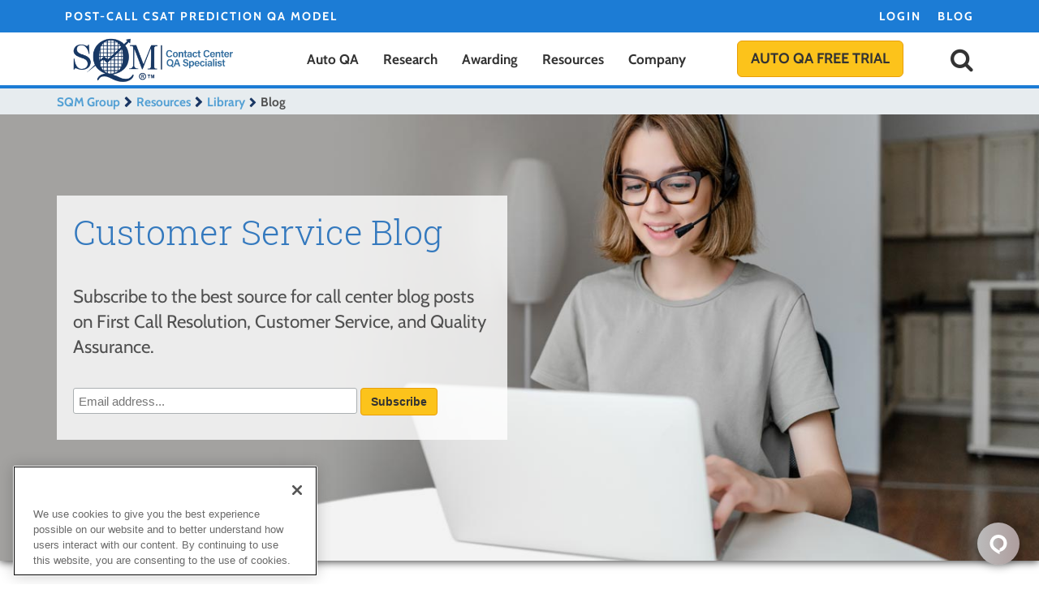

--- FILE ---
content_type: text/html; charset=UTF-8
request_url: https://www.sqmgroup.com/resources/library/blog
body_size: 17324
content:
<!DOCTYPE html>
<html lang="en">
<head>
    <meta http-equiv="X-UA-Compatible" content="IE=edge">
    <link rel="canonical" href="https://www.sqmgroup.com/resources/library/blog" />
    <link rel="stylesheet" type="text/css" href="/application/themes/relaunch/css/bootstrap-modified.css">
    <link href="/application/files/cache/css/relaunch/main.css?ts=1762963188" rel="stylesheet" type="text/css" media="all">    
<title>Call Center Customer Service Blog</title>

<meta http-equiv="content-type" content="text/html; charset=UTF-8"/>
<meta name="description" content="Discover call center facts, data-driven infographics, tried-and-tested tips, and much more with our customer service blog."/>
<meta name="generator" content="concrete5"/>
<script type="text/javascript">
    var CCM_DISPATCHER_FILENAME = "/index.php";
    var CCM_CID = 167;
    var CCM_EDIT_MODE = false;
    var CCM_ARRANGE_MODE = false;
    var CCM_IMAGE_PATH = "/updates/concrete-cms-8.5.20/concrete/images";
    var CCM_TOOLS_PATH = "/index.php/tools/required";
    var CCM_APPLICATION_URL = "https://www.sqmgroup.com";
    var CCM_REL = "";
    var CCM_ACTIVE_LOCALE = "en_US";
</script>

<style type="text/css" data-area-style-area-handle="Sidebar" data-block-style-block-id="3035" data-style-set="202">.ccm-custom-style-container.ccm-custom-style-sidebar-3035{background-color:rgb(25, 53, 80)}</style><style type="text/css" data-area-style-area-handle="Sidebar" data-block-style-block-id="3036" data-style-set="211">.ccm-custom-style-container.ccm-custom-style-sidebar-3036{background-color:rgb(25, 53, 80)}</style><style type="text/css" data-area-style-area-handle="Main" data-block-style-block-id="14510" data-style-set="1556">.ccm-custom-style-container.ccm-custom-style-main-14510{text-align:right}</style><style type="text/css" data-area-style-area-handle="Main1345" data-block-style-block-id="28931" data-style-set="4471">.ccm-custom-style-container.ccm-custom-style-main1345-28931{background-color:rgba(255, 255, 255, 0.8);padding-right:20px;padding-bottom:20px;padding-left:20px}</style><style type="text/css" data-area-style-area-handle="Main1345" data-block-style-block-id="28984" data-style-set="4470">.ccm-custom-style-container.ccm-custom-style-main1345-28984{background-color:rgba(255, 255, 255, 0.8);padding-top:20px;padding-right:20px;padding-left:20px}</style><style type="text/css" data-area-style-area-handle="Header Search" data-block-style-block-id="25443" data-style-set="3828">.ccm-custom-style-container.ccm-custom-style-headersearch-25443{font-size:12px;text-align:right}</style><style type="text/css" data-area-style-area-handle="Footer Social" data-block-style-block-id="8262" data-style-set="93">.ccm-custom-style-container.ccm-custom-style-footersocial-8262{font-size:12px}</style><style type="text/css" data-area-style-area-handle="Footer Legal" data-block-style-block-id="8263" data-style-set="42">.ccm-custom-style-container.ccm-custom-style-footerlegal-8263{font-size:13px;margin-top:5px}</style><style type="text/css" data-area-style-area-handle="Blog Sidebar" data-block-style-block-id="25801" data-style-set="3878">.ccm-custom-style-container.ccm-custom-style-blogsidebar-25801{text-align:center}</style>
<link href="/application/css/font-awesome.css?ccm_nocache=5bbe1b554f3c9e255460e5e0286b36899dd91d6f" rel="stylesheet" type="text/css" media="all">
<script type="text/javascript" src="/updates/concrete-cms-8.5.20/concrete/js/jquery.js?ccm_nocache=5bbe1b554f3c9e255460e5e0286b36899dd91d6f"></script>
<!--[if lt IE 9]><script type="text/javascript" src="/updates/concrete-cms-8.5.20/concrete/js/ie/html5-shiv.js?ccm_nocache=5bbe1b554f3c9e255460e5e0286b36899dd91d6f"></script><![endif]-->
<!--[if lt IE 9]><script type="text/javascript" src="/updates/concrete-cms-8.5.20/concrete/js/ie/respond.js?ccm_nocache=5bbe1b554f3c9e255460e5e0286b36899dd91d6f"></script><![endif]-->
<link href="/application/files/cache/css/74f71644a59f0ac58166a198dfcd4b60b4fd1131.css?ccm_nocache=5bbe1b554f3c9e255460e5e0286b36899dd91d6f" rel="stylesheet" type="text/css" media="all" data-source="/application/blocks/autonav/templates/dropdown_header_navigation_v3/view.css?ccm_nocache=5bbe1b554f3c9e255460e5e0286b36899dd91d6f /updates/concrete-cms-8.5.20/concrete/css/selectize.css?ccm_nocache=5bbe1b554f3c9e255460e5e0286b36899dd91d6f /application/blocks/express_form/templates/header_nav_modal/view.css?ccm_nocache=5bbe1b554f3c9e255460e5e0286b36899dd91d6f /application/blocks/search/templates/hidden_search_v3/view.css?ccm_nocache=5bbe1b554f3c9e255460e5e0286b36899dd91d6f /application/blocks/autonav/templates/breadcrumb_modified/view.css?ccm_nocache=5bbe1b554f3c9e255460e5e0286b36899dd91d6f /application/blocks/page_list/templates/blog_editors_choice/view.css?ccm_nocache=5bbe1b554f3c9e255460e5e0286b36899dd91d6f /application/blocks/page_list/templates/blog_grid/view.css?ccm_nocache=5bbe1b554f3c9e255460e5e0286b36899dd91d6f">
<!-- OneTrust Cookies Consent Notice start for sqmgroup.com -->
<script type="text/javascript" src="https://cdn.cookielaw.org/consent/4b6b0560-414c-44af-bc7c-71671330f0a6/OtAutoBlock.js" ></script>
<script src="https://cdn.cookielaw.org/scripttemplates/otSDKStub.js"  type="text/javascript" charset="UTF-8" data-domain-script="4b6b0560-414c-44af-bc7c-71671330f0a6" ></script>
<script type="text/javascript">
function OptanonWrapper() { }
</script>
<!-- OneTrust Cookies Consent Notice end for sqmgroup.com -->

<!-- Google Tag Manager -->
<script>(function(w,d,s,l,i){w[l]=w[l]||[];w[l].push({'gtm.start':
new Date().getTime(),event:'gtm.js'});var f=d.getElementsByTagName(s)[0],
j=d.createElement(s),dl=l!='dataLayer'?'&l='+l:'';j.async=true;j.src=
'https://www.googletagmanager.com/gtm.js?id='+i+dl;f.parentNode.insertBefore(j,f);
})(window,document,'script','dataLayer','GTM-MMPKNV3');</script>
<!-- End Google Tag Manager -->

<!-- Global site tag (gtag.js) - Google Analytics (GA4) -->
<script async src="https://www.googletagmanager.com/gtag/js?id=G-0FK93ZWPMG"></script>
<script>
    window.dataLayer = window.dataLayer || [];
    function gtag() { dataLayer.push(arguments); }

    gtag('consent', 'default', {
        region: ['US', 'CA'],
        ad_storage: 'granted',
        analytics_storage: 'granted',
        wait_for_update: 500,
    });

    gtag('consent', 'default', {
        region: ['US-CA', 'EEA', 'AT', 'BE', 'BG', 'CY', 'CZ', 'DE', 'DK', 'EE', 'ES', 'FI', 'FR', 'GB', 'GR', 'HR', 'HU', 'IE', 'IT', 'LT', 'LU', 'LV', 'MT', 'NL', 'PL', 'PT', 'RO', 'SE', 'SI', 'SK'],
        ad_storage: 'denied',
        analytics_storage: 'denied',
        wait_for_update: 500,
    });

    gtag('consent', 'default', {
        region: 'default',
        ad_storage: 'granted',
        analytics_storage: 'granted',
        wait_for_update: 500,
    });

    gtag("set", "ads_data_redaction", true);
    gtag('js', new Date());
    gtag('config', 'G-0FK93ZWPMG');
    gtag('config', 'AW-601083210');
</script>
<!-- End Global site tag (gtag.js) - Google Analytics -->

<link rel="icon" type="image/png" sizes="32x32" href="/favicon-32x32.png?v=dLmBGxlLvj">
<link rel="icon" type="image/png" sizes="16x16" href="/favicon-16x16.png?v=dLmBGxlLvj">
<link rel="manifest" href="/manifest.json?v=dLmBGxlLvj">
<link rel="shortcut icon" href="/favicon.ico?v=dLmBGxlLvj">
<meta name="theme-color" content="#ffffff">
<link rel="icon" type="image/x-icon" href="/favicon.ico" />
<link rel="alternate" type="application/rss+xml" title="SQM Group - Blog- RSS feed" href="https://www.sqmgroup.com/rss/blog"><meta property="og:title" content="Call Center Customer Service Blog">
<meta property="og:site_name" content="SQM Group">
<meta property="og:url" content="https://www.sqmgroup.com/resources/library/blog">
<meta property="og:description" content="Discover call center facts, data-driven infographics, tried-and-tested tips, and much more with our customer service blog.">
<meta property="og:type" content="article">
<meta name="image" property="og:image" content="https://www.sqmgroup.com/images/Blog-openGraph.jpg">
<meta property="og:image:alt" content="A young woman reading a blog post" />
<meta name="author" content="SQM Group">

<meta name="twitter:card" content="summary_large_image">
<meta name="twitter:site" content="@SQMGroup_">
<meta name="twitter:creator" content="@mdesmarais_sqm">
<meta name="twitter:title" content="Call Center Customer Service Blog">
<meta name="twitter:description" content="Discover call center facts, data-driven infographics, tried-and-tested tips, and much more with our customer service blog.">
<meta name="twitter:image" content="https://www.sqmgroup.com/images/Blog-openGraph.jpg">





<script id="mcjs">!function(c,h,i,m,p){m=c.createElement(h),p=c.getElementsByTagName(h)[0],m.async=1,m.src=i,p.parentNode.insertBefore(m,p)}(document,"script","https://chimpstatic.com/mcjs-connected/js/users/5133fb291399b697e89a4f741/8a8e3201ae0bb215aa76c40ef.js");</script>

<link href="//cdn-images.mailchimp.com/embedcode/horizontal-slim-10_7.css" rel="stylesheet" type="text/css">
<style type="text/css">
    #mc_embed_signup {
        background: #fff;
        clear: left;
        font: 14px Helvetica, Arial, sans-serif;
        width: 100%;
       text-align:left;
    }

    /* Add your own Mailchimp form style overrides in your site stylesheet or in this style block.
       We recommend moving this block and the preceding CSS link to the HEAD of your HTML file. */
</style>

<link rel="preload" fetchpriority="high" as="image" href="/images/BlogRollHero5.jpg" type="image/jpeg">    <meta name="viewport" content="width=device-width, initial-scale=1.0">
    <script>
        if (navigator.userAgent.match(/IEMobile\/10\.0/)) {
            var msViewportStyle = document.createElement('style');
            msViewportStyle.appendChild(
                document.createTextNode(
                    '@-ms-viewport{width:auto!important}'
                )
            );
            document.querySelector('head').appendChild(msViewportStyle);
        }
    </script>
</head>
<body>
<!-- Google Tag Manager (noscript) -->
<noscript><iframe src="https://www.googletagmanager.com/ns.html?id=GTM-MMPKNV3"
height="0" width="0" style="display:none;visibility:hidden"></iframe></noscript>
<!-- End Google Tag Manager (noscript) -->
<script>(function (c, p, d, u, id, i) {
  id = ''; // Optional Custom ID for user in your system
  u = 'https://tracking.g2crowd.com/attribution_tracking/conversions/' + c + '.js?p=' + encodeURI(p) + '&e=' + id;
  i = document.createElement('script');
  i.type = 'application/javascript';
  i.async = true;
  i.src = u;
  d.getElementsByTagName('head')[0].appendChild(i);
}("1008248", document.location.href, document));
</script>
<div class="ccm-page ccm-page-id-167 page-type-blog page-template-content">
<!-- LinkedIn Insight Tag -->
<script type="text/javascript">
_linkedin_partner_id = "234290";
window._linkedin_data_partner_ids = window._linkedin_data_partner_ids || [];
window._linkedin_data_partner_ids.push(_linkedin_partner_id);
</script><script type="text/javascript">
(function(l) {
if (!l){window.lintrk = function(a,b){window.lintrk.q.push([a,b])};
window.lintrk.q=[]}
var s = document.getElementsByTagName("script")[0];
var b = document.createElement("script");
b.type = "text/javascript";b.async = true;
b.src = "https://snap.licdn.com/li.lms-analytics/insight.min.js";
s.parentNode.insertBefore(b, s);})(window.lintrk);
</script>
<noscript>
<img height="1" width="1" style="display:none;" alt="" src="https://px.ads.linkedin.com/collect/?pid=234290&fmt=gif" />
</noscript>
<noscript>
    <div class="js-warning-container">
        <div class="container">
            <div class="row">
                <div class="col-sm-12">
                    <div id="js-disabled-warning" class="alert alert-danger js-warning-sm">
                        <span class="js-warning-lg">JavaScript is disabled on your browser, which may inhibit the functionality of the website. Certain elements, such as navigation, buttons, or forms, may not function properly until JavaScript is enabled. <a href="https://www.enable-javascript.com/" target="_blank">Read more on how to enable JavaScript on your browser</a>.</span>
                        <span class="js-warning-sm">To restore site functionality, <a href="https://www.enable-javascript.com/" target="_blank">please enable JavaScript</a>.</span>
                    </div>
                </div>
            </div>
        </div>
    </div>

    <style>
        #js-disabled-warning {border:none;}
        #nav-notification-bar {display:none;}
        .js-warning-container{position: fixed;z-index: 3;width: 100%;top: 0;background-color: #f2dede;}
        .js-warning-container .alert.alert-warning {margin-bottom:0}

        div.ccm-page header {margin-top:74px!important;}
        div.ccm-page main {padding-top:142px!important;}
        @media (max-width: 767px) {
            .js-warning-container div.alert.alert-warning.js-warning-sm {align-items: center;display: flex;height: 74px;}
            .js-warning-container span.js-warning-lg{display:none;}
        }
        @media (min-width: 768px) {
            div.ccm-page header {margin-top:95px!important;}
            div.ccm-page main {padding-top:163px!important;}
            .js-warning-container span.js-warning-sm{display:none;}
        }
        @media (min-width: 992px) {
            div.ccm-page header {margin-top:72px!important;}
            div.ccm-page main {padding-top:140px!important;}
            .js-warning-container span.js-warning-sm{display:none;}
        }
        @media (min-width: 1200px) {
            div.ccm-page header {margin-top:72px!important;}
            div.ccm-page main {padding-top:140px!important;}
            .js-warning-container span.js-warning-sm{display:none;}
        }
    </style>
</noscript>

    <header>
            <script type="text/javascript" defer src="/js/adjust-search-position.js"></script>
        <div id="nav-notification-bar">
            <div class="container">
                <div class="row">
                    <div class="col-xs-12 nav-notification-col ">
                                                    <div class="nav-notification-headline">
                                

    <a href="https://www.sqmgroup.com/index.php?cID=1106">Post-Call CSat Prediction QA model</a>
<!--<a href="https://www.sqmgroup.com/resources/library/blog/customer-quality-assurance-cqa">Top 10 Call Center Quality Assurance Best Practices</a>-->
<!--<a href="https://www.sqmgroup.com/resources/library/blog/fcr-metric-operating-philosophy">How to Improve First Call Resolution</a>-->
<!--<a href="/awarding/conference/agenda">25<sup>th</sup> Annual Call Center CX/QA Conference Agenda</a>-->
                            </div>
                                                                            <div class="nav-notification-links">
                                

    <a href="/mysqm-login" target="_blank" title="mySQM™ Login">Login</a>
<a href="/resources/library/blog" target="_self" title="Blog">Blog</a>
                            </div>
                                            </div>
                </div>
            </div>
        </div>
        <div class="container">
        <div class="row">
            <div class="col-xs-6 col-sm-4 col-md-3">
                

    <div style="display: flex;align-items: center;height: 65px;"><a href="/" title="SQM Group Home"><img alt="SQM Group - Call Center QA Specialist" loading="lazy" src="/images/SQM_logos/sqm-logo-contact-center.webp" style="width: 240px;" title="SQM Group - Contact Center QA Specialist" /></a></div>

            </div>
            <div class="col-xs-2 col-sm-6 col-md-8">
                

    
<nav class="nav-header" role="navigation" aria-label="Site Menu"><ul role="menubar" class="nav-header-top"><li role="menuitem" class="nav-item-top nav-item-dropdown" tabindex="0" aria-haspopup="true" id="AutoQAMenu"><a href="https://www.sqmgroup.com/software"><span>Auto QA</span></a><div class="nav-section"><div class="nav-section-col nav-section-main">
                <a href="https://www.sqmgroup.com/software">
                    <div><img class="nav-img" src="https://www.sqmgroup.com/application/files/cache/thumbnails/b031a4ab4f6dec0bfa45727463e7d1a5.png" role="presentation" alt="Nav Icon" loading="lazy"></div>
                    <p class="nav-section-title"><em>my</em>SQM™ - Auto QA Analytics Solution</p>
                    <p class="nav-section-desc"><span data-nosnippet>SQM’s auto QA solution accurately predicts agent CSAT, achieving up to 95% accuracy, which closely mirrors actual survey results. The agent CSAT prediction scores are benchmarked against 500+ leading contact centers.</span></p>
                    <p class="mysqm">Learn More</p>
                </a>
            </div><div class="nav-section-col"><ul role="menu" aria-labelledby="AutoQAMenu"><div class="nav-overview"><strong>Auto QA Overview</strong></div><li role="menuitem" class=""><a href="https://www.sqmgroup.com/software" target="_self" class="">Auto QA</a></li><li role="menuitem" class="nav-item-dropdown" aria-haspopup="true" id="PersonalizedIntelligenceMenu"><a href="https://www.sqmgroup.com/software/personalized-intelligence" target="_self" class="nav-item-dropdown">Personalized Intelligence<span></span></a><ul role="menu" aria-labelledby="PersonalizedIntelligenceMenu"><li role="menuitem" class=""><a href="https://www.sqmgroup.com/software/personalized-intelligence/rewards-recognition" target="_self" class="">Rewards &amp; Recognition</a></li><li role="menuitem" class=""><a href="https://www.sqmgroup.com/software/personalized-intelligence/cx-essentials-coaching" target="_self" class="">Agent Self-Coaching</a></li><li role="menuitem" class=""><a href="https://www.sqmgroup.com/software/personalized-intelligence/cx-benchmarking" target="_self" class="">CX Benchmarking</a></li><li role="menuitem" class=""><a href="https://www.sqmgroup.com/software/personalized-intelligence/agent-self-training" target="_self" class="">Agent Self-Training</a></li></ul></li><li role="menuitem" class=""><a href="https://www.sqmgroup.com/software/business-case" target="_self" class="">Business Case</a></li><li role="menuitem" class=""><a href="https://www.sqmgroup.com/software/mysqm-vs-competitors" target="_self" class="">my.SQM&trade; vs. Competitors</a></li></ul></div></div></li><li role="menuitem" class="nav-item-top nav-item-dropdown" tabindex="0" aria-haspopup="true" id="ResearchMenu"><a href="https://www.sqmgroup.com/research"><span>Research</span></a><div class="nav-section"><div class="nav-section-col nav-section-main">
                <a href="https://www.sqmgroup.com/research">
                    <div><img class="nav-img" src="https://www.sqmgroup.com/application/files/cache/thumbnails/48c6fe990fe1bba91d469c1843631a67.png" role="presentation" alt="Nav Icon" loading="lazy"></div>
                    <p class="nav-section-title">Contact Center Research</p>
                    <p class="nav-section-desc"><span data-nosnippet>SQM can measure, track, benchmark, and identify improvement opportunities in your QA customer service, FCR, NPS, CSAT, CX, and employee engagement metrics.</span></p>
                    <p class="mysqm">Learn More</p>
                </a>
            </div><div class="nav-section-col"><ul role="menu" aria-labelledby="ResearchMenu"><div class="nav-overview"><strong>Research Overview</strong></div><li role="menuitem" class=""><a href="https://www.sqmgroup.com/research/call-center-benchmark-study" target="_self" class="">Contact Center Auto QA Benchmark Snapshot</a></li><li role="menuitem" class=""><a href="https://www.sqmgroup.com/research/customer-experience-studies" target="_self" class="">Customer Experience Studies</a></li><li role="menuitem" class=""><a href="https://www.sqmgroup.com/research/cx-multi-channel-studies" target="_self" class="">CX Multi-Channel Studies</a></li><li role="menuitem" class=""><a href="https://www.sqmgroup.com/research/employee-experience-studies" target="_self" class="">Employee Experience Studies</a></li></ul></div></div></li><li role="menuitem" class="nav-item-top nav-item-dropdown" tabindex="0" aria-haspopup="true" id="AwardingMenu"><a href="https://www.sqmgroup.com/awarding"><span>Awarding</span></a><div class="nav-section"><div class="nav-section-col nav-section-main">
                <a href="https://www.sqmgroup.com/awarding">
                    <div><img class="nav-img" src="https://www.sqmgroup.com/application/files/cache/thumbnails/8d6718db84badd35a15f44096f5c485d.png" role="presentation" alt="Nav Icon" loading="lazy"></div>
                    <p class="nav-section-title">Contact Center QA & CX Awards</p>
                    <p class="nav-section-desc"><span data-nosnippet>Since 1998, SQM's Contact Center QA & CX Industry Awards have recognized top-performing contact centers for QA Scores, customer satisfaction, employee satisfaction, FCR, and QA/CX best practices.</span></p>
                    <p class="mysqm">Learn More</p>
                </a>
            </div><div class="nav-section-col"><ul role="menu" aria-labelledby="AwardingMenu"><div class="nav-overview"><strong>Awarding Overview</strong></div><li role="menuitem" class="nav-item-dropdown" aria-haspopup="true" id="AwardsProgramMenu"><a href="https://www.sqmgroup.com/awarding/awards-program-overview" target="_self" class="nav-item-dropdown">Awards Program<span></span></a><ul role="menu" aria-labelledby="AwardsProgramMenu"><li role="menuitem" class=""><a href="https://www.sqmgroup.com/awarding/awards-program-overview/awards-program-details" target="_self" class="">Awards Program Details</a></li><li role="menuitem" class=""><a href="https://www.sqmgroup.com/awarding/awards-program-overview/awards-program-details#anchor-cxa" target="_self" class="">Customer Experience Awards</a></li><li role="menuitem" class=""><a href="https://www.sqmgroup.com/awarding/awards-program-overview/awards-program-details#anchor-exa" target="_self" class="">Employee Experience Awards</a></li><li role="menuitem" class=""><a href="https://www.sqmgroup.com/awarding/awards-program-overview/awards-program-details#anchor-bpa" target="_self" class="">Best Practice Awards</a></li></ul></li><li role="menuitem" class="nav-item-dropdown" aria-haspopup="true" id="AwardWinnersMenu"><a href="https://www.sqmgroup.com/awarding/award-winners-year" target="_self" class="nav-item-dropdown">Award Winners<span></span></a><ul role="menu" aria-labelledby="AwardWinnersMenu"><li role="menuitem" class=""><a href="/awarding/award-winners-year" target="_self" class="">2024 Winners</a></li><li role="menuitem" class=""><a href="https://www.sqmgroup.com/awarding/award-winners-year/2023-winners" target="_self" class="">2023 Winners</a></li><li role="menuitem" class=""><a href="https://www.sqmgroup.com/awarding/award-winners-year/2022-winners" target="_self" class="">2022 Winners</a></li><li role="menuitem" class=""><a href="https://www.sqmgroup.com/awarding/award-winners-year/past-winners" target="_self" class="">Past Winners</a></li></ul></li><li role="menuitem" class="nav-item-dropdown" aria-haspopup="true" id="NominationProcessMenu"><a href="https://www.sqmgroup.com/awarding/nomination-process" target="_self" class="nav-item-dropdown">Nomination Process<span></span></a><ul role="menu" aria-labelledby="NominationProcessMenu"><li role="menuitem" class=""><a href="https://www.sqmgroup.com/awarding/nomination-process" target="_self" class="">Agent of the Year Award</a></li><li role="menuitem" class=""><a href="https://www.sqmgroup.com/awarding/nomination-process" target="_self" class="">Supervisor of the Year Award</a></li><li role="menuitem" class=""><a href="https://www.sqmgroup.com/awarding/nomination-process" target="_self" class="">Agent CX Improvement Award</a></li><li role="menuitem" class=""><a href="https://www.sqmgroup.com/awarding/nomination-process/contact-center-cx-best-practice-awards-nomination-process" target="_self" class="">CX Best Practice Awards</a></li><li role="menuitem" class=""><a href="https://www.sqmgroup.com/awarding/nomination-process/cx-leader-award-nomination" target="_self" class="">CX Leader Award</a></li></ul></li><li role="menuitem" class=""><a href="https://www.sqmgroup.com/awarding/world-class-certification-program" target="_self" class="">CX Certification</a></li><li role="menuitem" class=""><a href="https://www.sqmgroup.com/awarding/conference" target="_self" class="">Conference</a></li></ul></div></div></li><li role="menuitem" class="nav-item-top nav-item-dropdown" tabindex="0" aria-haspopup="true" id="ResourcesMenu"><a href="https://www.sqmgroup.com/resources"><span>Resources</span></a><div class="nav-section"><div class="nav-section-col nav-section-main">
                <a href="https://www.sqmgroup.com/resources">
                    <div><img class="nav-img" src="https://www.sqmgroup.com/application/files/cache/thumbnails/ed3e83198cbbef094feb86ef86a2de9c.png" role="presentation" alt="Nav Icon" loading="lazy"></div>
                    <p class="nav-section-title">Resources to Improve Performance</p>
                    <p class="nav-section-desc"><span data-nosnippet>SQM’s resources are designed for helping contact centers, supervisors, and agents improve first call resolution, customer service, cost, employee engagement, and customer satisfaction.</span></p>
                    <p class="mysqm">Learn More</p>
                </a>
            </div><div class="nav-section-col"><ul role="menu" aria-labelledby="ResourcesMenu"><div class="nav-overview"><strong>Resources Overview</strong></div><li role="menuitem" class="nav-item-dropdown" aria-haspopup="true" id="LibraryMenu"><a href="https://www.sqmgroup.com/resources/library" target="_self" class="nav-item-dropdown">Library<span></span></a><ul role="menu" aria-labelledby="LibraryMenu"><li role="menuitem" class=""><a href="https://www.sqmgroup.com/resources/library/blog" target="_self" class="">Blog</a></li><li role="menuitem" class=""><a href="https://www.sqmgroup.com/resources/library/cx-best-practices" target="_self" class="">Case Studies</a></li><li role="menuitem" class=""><a href="https://www.sqmgroup.com/resources/library/white-papers" target="_self" class="">White Papers</a></li><li role="menuitem" class=""><a href="https://www.sqmgroup.com/resources/library/cx-success-stories" target="_self" class="">Client CX Award Stories</a></li><li role="menuitem" class=""><a href="https://www.sqmgroup.com/resources/library/videos" target="_self" class="">Videos</a></li><li role="menuitem" class=""><a href="https://www.sqmgroup.com/resources/library/sqm-cx-improvement-books" target="_self" class="">Books</a></li></ul></li><li role="menuitem" class="nav-item-dropdown" aria-haspopup="true" id="ToolsMenu"><a href="https://www.sqmgroup.com/resources/tools" target="_self" class="nav-item-dropdown">Tools<span></span></a><ul role="menu" aria-labelledby="ToolsMenu"><li role="menuitem" class=""><a href="https://www.sqmgroup.com/resources/tools/mysqm-roi-calculator" target="_self" class="">mySQM&trade; Auto QA ROI Calculator</a></li><li role="menuitem" class=""><a href="/outside_in_qa_questionnaire" target="_self" class="">Outside-In QA Questionnaire</a></li><li role="menuitem" class=""><a href="https://www.sqmgroup.com/resources/tools/leadership-styles-questionnaire" target="_self" class="">Leadership Styles Questionnaire</a></li><li role="menuitem" class=""><a href="https://www.sqmgroup.com/resources/tools/sample-size-calculator" target="_self" class="">Sample Size Calculator</a></li><li role="menuitem" class=""><a href="https://www.sqmgroup.com/resources/tools/random-list-generator" target="_self" class="">Random List Generator</a></li></ul></li></ul></div></div></li><li role="menuitem" class="nav-item-top nav-item-dropdown" tabindex="0" aria-haspopup="true" id="CompanyMenu"><a href="https://www.sqmgroup.com/company"><span>Company</span></a><div class="nav-section"><div class="nav-section-col nav-section-main">
                <a href="https://www.sqmgroup.com/company">
                    <div><img class="nav-img" src="https://www.sqmgroup.com/application/files/cache/thumbnails/321f38312bed106699d33cb79e5d0301.png" role="presentation" alt="Nav Icon" loading="lazy"></div>
                    <p class="nav-section-title">About SQM Group</p>
                    <p class="nav-section-desc"><span data-nosnippet>SQM Group is a call center auto QA solutions specialist. Our automated QA solution helps call centers and agents provide great customer satisfaction while minimizing quality assurance costs.</span></p>
                    <p class="mysqm">Learn More</p>
                </a>
            </div><div class="nav-section-col"><ul role="menu" aria-labelledby="CompanyMenu"><div class="nav-overview"><strong>Company Overview</strong></div><li role="menuitem" class=""><a href="https://www.sqmgroup.com/company/contact-sqm" target="_self" class="">Contact Us</a></li><li role="menuitem" class=""><a href="https://www.sqmgroup.com/company/clients" target="_self" class="">Clients</a></li><li role="menuitem" class=""><a href="https://www.sqmgroup.com/company/leadership" target="_self" class="">Leadership Team</a></li><li role="menuitem" class=""><a href="https://www.sqmgroup.com/company/career-opportunities" target="_self" class="">Career Opportunities</a></li><li role="menuitem" class=""><a href="https://www.sqmgroup.com/company/do-not-contact" target="_self" class="">Do Not Contact List</a></li></ul></div></div></li></ul><a href="https://www.sqmgroup.com/software-demo" target="_self" class="btn btn-lg btn-cta btn-nav-header" title="Auto QA FREE Trial">Auto QA FREE Trial</a></nav><div class="nav-header-mobile-btn" tabindex="0"><i></i></div><nav class="nav-header-mobile" role="navigation" aria-label="Mobile Site Menu"><ul class="nav-header-top"><li class="nav-item-top nav-item-dropdown" tabindex="0"><a class="nav-item-top nav-item-dropdown nav-link">Auto QA<span></span></a><div class="nav-section"><ul><li class="nav-link-back"><a class="nav-link-back"><span></span>Auto QA</a></li><li class="nav-section-main">
                <a href="https://www.sqmgroup.com/software">
                    <img class="nav-img" src="https://www.sqmgroup.com/application/files/cache/thumbnails/ea0ba8aa3310dec55482003173a88fc1.png" role="presentation" alt="Nav Icon" loading="lazy">
                    <p class="nav-section-title"><em>my</em>SQM™ - Auto QA Analytics Solution</p>
                    <p class="nav-section-desc"><span data-nosnippet>SQM’s auto QA solution accurately predicts agent CSAT, achieving up to 95% accuracy, which closely mirrors actual survey results. The agent CSAT prediction scores are benchmarked against 500+ leading contact centers.</span></p>
                    <p class="mysqm">Learn More</p>
                </a>
            </li><li class=""><a href="https://www.sqmgroup.com/software" target="_self" class="">Auto QA</a></li><li class="nav-item-dropdown"><a class="nav-item-dropdown nav-link">Personalized Intelligence<span></span></a><div class="nav-section"><ul><li class="nav-link-back"><a class="nav-link-back"><span></span>Personalized Intelligence</a></li><li class="nav-section-main">
                <a href="https://www.sqmgroup.com/software/personalized-intelligence">
                    
                    <p class="nav-section-title">Personalized Intelligence</p>
                    <p class="nav-section-desc"><span data-nosnippet>Personalized Intelligence™, a suite of six SQM proprietary features designed to help customer service representatives improve their customer experience.</span></p>
                    <p class="mysqm">Learn More</p>
                </a>
            </li><li class=""><a href="https://www.sqmgroup.com/software/personalized-intelligence/rewards-recognition" target="_self" class="">Rewards &amp; Recognition</a></li><li class=""><a href="https://www.sqmgroup.com/software/personalized-intelligence/cx-essentials-coaching" target="_self" class="">Agent Self-Coaching</a></li><li class=""><a href="https://www.sqmgroup.com/software/personalized-intelligence/cx-benchmarking" target="_self" class="">CX Benchmarking</a></li><li class=""><a href="https://www.sqmgroup.com/software/personalized-intelligence/agent-self-training" target="_self" class="">Agent Self-Training</a></li></ul></div></li><li class=""><a href="https://www.sqmgroup.com/software/business-case" target="_self" class="">Business Case</a></li><li class=""><a href="https://www.sqmgroup.com/software/mysqm-vs-competitors" target="_self" class="">my.SQM&trade; vs. Competitors</a></li></ul></div></li><li class="nav-item-top nav-item-dropdown" tabindex="0"><a class="nav-item-top nav-item-dropdown nav-link">Research<span></span></a><div class="nav-section"><ul><li class="nav-link-back"><a class="nav-link-back"><span></span>Research</a></li><li class="nav-section-main">
                <a href="https://www.sqmgroup.com/research">
                    <img class="nav-img" src="https://www.sqmgroup.com/application/files/cache/thumbnails/18fd2257d87ba23ed4be61fc79fe35a1.png" role="presentation" alt="Nav Icon" loading="lazy">
                    <p class="nav-section-title">Contact Center Research</p>
                    <p class="nav-section-desc"><span data-nosnippet>SQM can measure, track, benchmark, and identify improvement opportunities in your QA customer service, FCR, NPS, CSAT, CX, and employee engagement metrics.</span></p>
                    <p class="mysqm">Learn More</p>
                </a>
            </li><li class=""><a href="https://www.sqmgroup.com/research/call-center-benchmark-study" target="_self" class="">Contact Center Auto QA Benchmark Snapshot</a></li><li class=""><a href="https://www.sqmgroup.com/research/customer-experience-studies" target="_self" class="">Customer Experience Studies</a></li><li class=""><a href="https://www.sqmgroup.com/research/cx-multi-channel-studies" target="_self" class="">CX Multi-Channel Studies</a></li><li class=""><a href="https://www.sqmgroup.com/research/employee-experience-studies" target="_self" class="">Employee Experience Studies</a></li></ul></div></li><li class="nav-item-top nav-item-dropdown" tabindex="0"><a class="nav-item-top nav-item-dropdown nav-link">Awarding<span></span></a><div class="nav-section"><ul><li class="nav-link-back"><a class="nav-link-back"><span></span>Awarding</a></li><li class="nav-section-main">
                <a href="https://www.sqmgroup.com/awarding">
                    <img class="nav-img" src="https://www.sqmgroup.com/application/files/cache/thumbnails/05ffdc53a18258e0e73f3898588f0204.png" role="presentation" alt="Nav Icon" loading="lazy">
                    <p class="nav-section-title">Contact Center QA & CX Awards</p>
                    <p class="nav-section-desc"><span data-nosnippet>Since 1998, SQM's Contact Center QA & CX Industry Awards have recognized top-performing contact centers for QA Scores, customer satisfaction, employee satisfaction, FCR, and QA/CX best practices.</span></p>
                    <p class="mysqm">Learn More</p>
                </a>
            </li><li class="nav-item-dropdown"><a class="nav-item-dropdown nav-link">Awards Program<span></span></a><div class="nav-section"><ul><li class="nav-link-back"><a class="nav-link-back"><span></span>Awards Program</a></li><li class="nav-section-main">
                <a href="https://www.sqmgroup.com/awarding/awards-program-overview">
                    
                    <p class="nav-section-title">Awards Program</p>
                    <p class="nav-section-desc"><span data-nosnippet>First Call Resolution CX Best Practice Awards based on customers who have used a contact center.</span></p>
                    <p class="mysqm">Learn More</p>
                </a>
            </li><li class=""><a href="https://www.sqmgroup.com/awarding/awards-program-overview/awards-program-details" target="_self" class="">Awards Program Details</a></li><li class=""><a href="https://www.sqmgroup.com/awarding/awards-program-overview/awards-program-details#anchor-cxa" target="_self" class="">Customer Experience Awards</a></li><li class=""><a href="https://www.sqmgroup.com/awarding/awards-program-overview/awards-program-details#anchor-exa" target="_self" class="">Employee Experience Awards</a></li><li class=""><a href="https://www.sqmgroup.com/awarding/awards-program-overview/awards-program-details#anchor-bpa" target="_self" class="">Best Practice Awards</a></li></ul></div></li><li class="nav-item-dropdown"><a class="nav-item-dropdown nav-link">Award Winners<span></span></a><div class="nav-section"><ul><li class="nav-link-back"><a class="nav-link-back"><span></span>Award Winners</a></li><li class="nav-section-main">
                <a href="https://www.sqmgroup.com/awarding/award-winners-year">
                    
                    <p class="nav-section-title">Call Center Customer Service Industry Award Winners</p>
                    <p class="nav-section-desc"><span data-nosnippet>View the latest winners of SQM's Call Center Customer Service Industry Awards, recognizing top-performing call centers and their employees.</span></p>
                    <p class="mysqm">Learn More</p>
                </a>
            </li><li class=""><a href="/awarding/award-winners-year" target="_self" class="">2024 Winners</a></li><li class=""><a href="https://www.sqmgroup.com/awarding/award-winners-year/2023-winners" target="_self" class="">2023 Winners</a></li><li class=""><a href="https://www.sqmgroup.com/awarding/award-winners-year/2022-winners" target="_self" class="">2022 Winners</a></li><li class=""><a href="https://www.sqmgroup.com/awarding/award-winners-year/past-winners" target="_self" class="">Past Winners</a></li></ul></div></li><li class="nav-item-dropdown"><a class="nav-item-dropdown nav-link">Nomination Process<span></span></a><div class="nav-section"><ul><li class="nav-link-back"><a class="nav-link-back"><span></span>Nomination Process</a></li><li class="nav-section-main">
                <a href="https://www.sqmgroup.com/awarding/nomination-process">
                    
                    <p class="nav-section-title">Nomination Process</p>
                    <p class="nav-section-desc"><span data-nosnippet>Our Call Center Awards Program acknowledges organizations that have demonstrated best practices that have improved or helped maintain high FCR.</span></p>
                    <p class="mysqm">Learn More</p>
                </a>
            </li><li class=""><a href="https://www.sqmgroup.com/awarding/nomination-process" target="_self" class="">Agent of the Year Award</a></li><li class=""><a href="https://www.sqmgroup.com/awarding/nomination-process" target="_self" class="">Supervisor of the Year Award</a></li><li class=""><a href="https://www.sqmgroup.com/awarding/nomination-process" target="_self" class="">Agent CX Improvement Award</a></li><li class=""><a href="https://www.sqmgroup.com/awarding/nomination-process/contact-center-cx-best-practice-awards-nomination-process" target="_self" class="">CX Best Practice Awards</a></li><li class=""><a href="https://www.sqmgroup.com/awarding/nomination-process/cx-leader-award-nomination" target="_self" class="">CX Leader Award</a></li></ul></div></li><li class=""><a href="https://www.sqmgroup.com/awarding/world-class-certification-program" target="_self" class="">CX Certification</a></li><li class=""><a href="https://www.sqmgroup.com/awarding/conference" target="_self" class="">Conference</a></li></ul></div></li><li class="nav-item-top nav-item-dropdown" tabindex="0"><a class="nav-item-top nav-item-dropdown nav-link">Resources<span></span></a><div class="nav-section"><ul><li class="nav-link-back"><a class="nav-link-back"><span></span>Resources</a></li><li class="nav-section-main">
                <a href="https://www.sqmgroup.com/resources">
                    <img class="nav-img" src="https://www.sqmgroup.com/application/files/cache/thumbnails/23766dbecba6c16e636f6fbbab2a675e.png" role="presentation" alt="Nav Icon" loading="lazy">
                    <p class="nav-section-title">Resources to Improve Performance</p>
                    <p class="nav-section-desc"><span data-nosnippet>SQM’s resources are designed for helping contact centers, supervisors, and agents improve first call resolution, customer service, cost, employee engagement, and customer satisfaction.</span></p>
                    <p class="mysqm">Learn More</p>
                </a>
            </li><li class="nav-item-dropdown"><a class="nav-item-dropdown nav-link">Library<span></span></a><div class="nav-section"><ul><li class="nav-link-back"><a class="nav-link-back"><span></span>Library</a></li><li class="nav-section-main">
                <a href="https://www.sqmgroup.com/resources/library">
                    
                    <p class="nav-section-title">Library</p>
                    <p class="nav-section-desc"><span data-nosnippet>Take advantage of 25 years of CX expertise, leverage knowledge and experience for your contact channel, and get direction in pursuit of world-class CX mastery.</span></p>
                    <p class="mysqm">Learn More</p>
                </a>
            </li><li class=""><a href="https://www.sqmgroup.com/resources/library/blog" target="_self" class="">Blog</a></li><li class=""><a href="https://www.sqmgroup.com/resources/library/cx-best-practices" target="_self" class="">Case Studies</a></li><li class=""><a href="https://www.sqmgroup.com/resources/library/white-papers" target="_self" class="">White Papers</a></li><li class=""><a href="https://www.sqmgroup.com/resources/library/cx-success-stories" target="_self" class="">Client CX Award Stories</a></li><li class=""><a href="https://www.sqmgroup.com/resources/library/videos" target="_self" class="">Videos</a></li><li class=""><a href="https://www.sqmgroup.com/resources/library/sqm-cx-improvement-books" target="_self" class="">Books</a></li></ul></div></li><li class="nav-item-dropdown"><a class="nav-item-dropdown nav-link">Tools<span></span></a><div class="nav-section"><ul><li class="nav-link-back"><a class="nav-link-back"><span></span>Tools</a></li><li class="nav-section-main">
                <a href="https://www.sqmgroup.com/resources/tools">
                    
                    <p class="nav-section-title">Tools</p>
                    <p class="nav-section-desc"><span data-nosnippet>SQM provides tools to find operational savings your call center will gain by using our services.</span></p>
                    <p class="mysqm">Learn More</p>
                </a>
            </li><li class=""><a href="https://www.sqmgroup.com/resources/tools/mysqm-roi-calculator" target="_self" class="">mySQM&trade; Auto QA ROI Calculator</a></li><li class=""><a href="/outside_in_qa_questionnaire" target="_self" class="">Outside-In QA Questionnaire</a></li><li class=""><a href="https://www.sqmgroup.com/resources/tools/leadership-styles-questionnaire" target="_self" class="">Leadership Styles Questionnaire</a></li><li class=""><a href="https://www.sqmgroup.com/resources/tools/sample-size-calculator" target="_self" class="">Sample Size Calculator</a></li><li class=""><a href="https://www.sqmgroup.com/resources/tools/random-list-generator" target="_self" class="">Random List Generator</a></li></ul></div></li></ul></div></li><li class="nav-item-top nav-item-dropdown" tabindex="0"><a class="nav-item-top nav-item-dropdown nav-link">Company<span></span></a><div class="nav-section"><ul><li class="nav-link-back"><a class="nav-link-back"><span></span>Company</a></li><li class="nav-section-main">
                <a href="https://www.sqmgroup.com/company">
                    <img class="nav-img" src="https://www.sqmgroup.com/application/files/cache/thumbnails/8742414629642bf4839882456e720462.png" role="presentation" alt="Nav Icon" loading="lazy">
                    <p class="nav-section-title">About SQM Group</p>
                    <p class="nav-section-desc"><span data-nosnippet>SQM Group is a call center auto QA solutions specialist. Our automated QA solution helps call centers and agents provide great customer satisfaction while minimizing quality assurance costs.</span></p>
                    <p class="mysqm">Learn More</p>
                </a>
            </li><li class=""><a href="https://www.sqmgroup.com/company/contact-sqm" target="_self" class="">Contact Us</a></li><li class=""><a href="https://www.sqmgroup.com/company/clients" target="_self" class="">Clients</a></li><li class=""><a href="https://www.sqmgroup.com/company/leadership" target="_self" class="">Leadership Team</a></li><li class=""><a href="https://www.sqmgroup.com/company/career-opportunities" target="_self" class="">Career Opportunities</a></li><li class=""><a href="https://www.sqmgroup.com/company/do-not-contact" target="_self" class="">Do Not Contact List</a></li></ul></div></li><li class="nav-item-top btn-header"><a href="https://www.sqmgroup.com/software-demo" target="_self" class="btn btn-cta" title="Auto QA FREE Trial">Auto QA FREE Trial</a></li></ul></nav>


    


<div class="modal fade header-nav-modal" role="dialog" aria-labelledby="modal-heading-1" aria-hidden="false">
    <div class="container">
        <div class="row flex-row">
                        <div class="col-lg-4 col-md-5 col-sm-6 col-xs-12 modal-content flex-column">
                <div class="modal-header">
                    <button class="close" type="button" data-dismiss="modal" aria-hidden="true">&#215;</button>
                    <p class="modal-title" id="modal-heading-1" data-dismiss="modal" aria-hidden="true">
                        Blog                    </p>
                </div>
                <div class="modal-body">
                    <div class="ccm-block-express-form">
                                                    <div class="ccm-form">
                                <a name="form25378"></a>

                                
                                
                                                                    <form enctype="multipart/form-data" class="form-stacked modal-form"
                                          method="post"
                                          action="https://www.sqmgroup.com/resources/library/blog/submit/25378#form25378">
                                        <input type="hidden" name="ccm_token" value="1763166967:eb45fdaaac02b50c5d6cf2f542ec6d00" /><input type="hidden" name="express_form_id" value="687a22a3-37c9-11ea-906a-005056b898bb">
<div class="ccm-dashboard-express-form">
    
        <fieldset>
            
            
<div class="form-group">
            <label class="control-label">Name    
            <span class="text-muted small">Required</span>
    	</label>
    <input type="text" id="akID[328][value]" name="akID[328][value]" value="" placeholder="" class="form-control ccm-input-text" /></div>

<div class="form-group">
            <label class="control-label">Email Address    
            <span class="text-muted small">Required</span>
    	</label>
    <input type="email" id="akID[330][value]" name="akID[330][value]" value="" class="form-control ccm-input-email" /></div>

<div class="form-group">
            <label class="control-label">Company    
            <span class="text-muted small">Required</span>
    	</label>
    <input type="text" id="akID[329][value]" name="akID[329][value]" value="" placeholder="" class="form-control ccm-input-text" /></div>

<div class="form-group">
            <label class="control-label">Title    
            <span class="text-muted small">Required</span>
    	</label>
    <input type="text" id="akID[476][value]" name="akID[476][value]" value="" placeholder="" class="form-control ccm-input-text" /></div>

<div class="form-group">
            <label class="control-label">Phone Number    
            <span class="text-muted small">Required</span>
    	</label>
    <input type="tel" id="akID[481][value]" name="akID[481][value]" value="" class="form-control ccm-input-tel" /></div>

<div class="form-group">
            <label class="control-label">How many agents work in your call center?    
            <span class="text-muted small">Required</span>
    	</label>
    	<select id="akID[371][atSelectOptionValue]" name="akID[371][atSelectOptionValue]" class="form-control"><option value="" selected="selected">** None</option><option value="355">500+</option><option value="356">251-500</option><option value="357">101-250</option><option value="358">1-100</option></select>

</div>

<div class="form-group">
            <label class="control-label">Is Your Company Interested in Using Auto QA    
            <span class="text-muted small">Required</span>
    	</label>
    	<select id="akID[492][atSelectOptionValue]" name="akID[492][atSelectOptionValue]" class="form-control"><option value="" selected="selected">** None</option><option value="411">Yes</option><option value="412">No</option></select>

</div>

    <p>In accordance with SQM Group&#39;s <a href="https://www.sqmgroup.com/index.php?cID=211" target="_blank">Privacy Policy</a>, you must check the box to demonstrate express consent.</p>

<div class="form-group">
            <label class="control-label">Consent    
            <span class="text-muted small">Required</span>
    	</label>
    <div class="checkbox">
    <label>
        <input
            type="checkbox"
            value="1"
            name="akID[406][value]"
                    >
        I agree to receive other communication from SQM Group.    </label>
</div></div>

<div class="form-group">
    
    	</label>
    <input type="hidden" name="akID[332][value]" value="167"  />
</div>

    <p style="color: red !important;"><strong>Note:</strong> Sign up to see if your company qualifies for a FREE Auto QA and CSAT Benchmark Trial <strong>(Valued at $75k)</strong></p>
        </fieldset>
    </div>
                                            <div class="form-group captcha">
                                                                                                <div></div>
                                                <div><div id="ecr6917caf782caf" class="g-recaptcha ecRecaptcha" data-sitekey="6LezRggUAAAAADc6jgQetKI5BzKZRm343iIb2hzA" data-theme="light"></div><noscript>
          <div style="width: 302px; height: 352px;">
            <div style="width: 302px; height: 352px; position: relative;">
              <div style="width: 302px; height: 352px; position: absolute;">
                <iframe src="https://www.google.com/recaptcha/api/fallback?k=6LezRggUAAAAADc6jgQetKI5BzKZRm343iIb2hzA"
                        frameborder="0" scrolling="no"
                        style="width: 302px; height:352px; border-style: none;">
                </iframe>
              </div>
              <div style="width: 250px; height: 80px; position: absolute; border-style: none;
                          bottom: 21px; left: 25px; margin: 0; padding: 0; right: 25px;">
                <textarea id="g-recaptcha-response" name="g-recaptcha-response"
                          class="g-recaptcha-response"
                          style="width: 250px; height: 80px; border: 1px solid #c1c1c1;
                                 margin: 0; padding: 0; resize: none;" value=""></textarea>
              </div>
            </div>
          </div>
        </noscript></div>
                                            </div>
                                        
                                        <div class="form-actions" style="text-align:center;">
                                            <button type="submit" name="Submit" class="loading-button btn btn-cta">Submit</button>
                                        </div>
                                    </form>
                                
                            </div>
                                            </div>
                </div>
            </div>
        </div>
    </div>
</div>
            </div>
                            <div class="col-xs-4 col-sm-2 col-md-1">
                    

        <div class="ccm-custom-style-container ccm-custom-style-headersearch-25443 ccm-block-custom-template-hidden-search-v3"
            >
        <div class="search-hidden-container">
                <div class="zero-space-relative">
            <form id="sqm-search-form" action="https://www.sqmgroup.com/search" method="get" class="ccm-search-block-form search-hidden">
                <input name="search_paths[]" type="hidden"
                                value="" />
                <input id="sqm-search-input-hidden" name="query" type="text" value=""
                        placeholder="Search SQM..." class="ccm-search-block-text search-hidden"/>
                <span class="search-hidden-submit"><i></i></span>
                <div class="search-hidden-back"><i></i></div>
                <div class="search-hidden-clear"><i></i></div>

                            </form>
        </div>
        <div class="search-hidden-button" role="button" aria-label="Search" tabindex="0"><i></i></div>
    </div>

    </div>
                </div>
                    </div>
    </div>
</header>

<main>
        <div class="nav-breadcrumb-banner">
        <div class="container">
            <div class="row">
                <div class="col-sm-12">
                    

    <nav role="navigation" aria-label="breadcrumb"><ol class="breadcrumb"><li><a href="https://www.sqmgroup.com/" target="_self">SQM Group</a></li><li><a href="https://www.sqmgroup.com/resources" target="_self">Resources</a></li><li><a href="https://www.sqmgroup.com/resources/library" target="_self">Library</a></li><li class="active">Blog</li></ol></nav>
                </div>
            </div>
        </div>
    </div>

    
        <div class="ccm-custom-style-container ccm-custom-style-main-28932 ds-banner bg-right"
        id="hero-banner-BlogRoll"
            >

<div class="container"><div class="row"><div class="col-sm-12">    <div class="row py-4 hero-header"><div class="col-xs-12 col-md-6 jumbo">

        <div class="ccm-custom-style-container ccm-custom-style-main1345-28984"
            >
    <h1>Customer Service Blog</h1>

<p class="mb-0 pb-1">Subscribe to the best source for call center blog posts on First Call Resolution, Customer Service, and Quality Assurance.</p>

    </div>


        <div class="ccm-custom-style-container ccm-custom-style-main1345-28931"
            >
    <div id="mc_embed_signup" style="background:none; text-align:left !important;">
    <form action="https://sqmgroup.us9.list-manage.com/subscribe/post?u=5133fb291399b697e89a4f741&amp;id=d5f839280c"
        method="post" id="mc-embedded-subscribe-form" name="mc-embedded-subscribe-form" class="validate" target="_blank"
        novalidate>
        <div id="mc_embed_signup_scroll" style="text-align:left;" >
            <input type="email" value="" name="EMAIL" class="email" id="mce-EMAIL" placeholder="Email address..." required>
            <!-- real people should not fill this in and expect good things - do not remove this or risk form bot signups-->
            <div style="position: absolute; left: -5000px;" aria-hidden="true"><input type="text"
                    name="b_5133fb291399b697e89a4f741_d5f839280c" tabindex="-1" value=""></div>
            <div class="clear"><input type="submit" value="Subscribe" name="subscribe" id="mc-embedded-subscribe"
                    class="btn btn-cta" style="margin-top:0px;"></div>
        </div>
    </form>
</div>
    </div>
</div></div>
</div></div></div>    </div>


<div class="container"><div class="row"><div class="col-sm-12">        <div class="ccm-custom-style-container ccm-custom-style-main-38143 mt-2"
            >
    

    <script src="/js/carousel.js" defer></script>
<script src="/js/node_modules/fslightbox/index.js" defer></script>

<div class="well well-lg" style="border-radius: 20px;">
    <div class="row flex-row">
        <div class="col-xs-12 text-center flex-center">
            <div class="img-thumbnail">
                <div id="banner-slider-snapshot" class="carousel slide" data-ride="carousel">
                    <ol class="carousel-indicators">
                        <li style="background-color: grey;" data-target="#banner-slider-snapshot" data-slide-to="0" class="active"></li>
                        <li style="background-color: grey;" data-target="#banner-slider-snapshot" data-slide-to="1" class=""></li>
                    </ol>
                
                    <div class="carousel-inner" role="listbox">
                        <div class="item active">
                            <a data-fslightbox="banner-snapshot-gallery" href="/images/snapshot_trial_slider/banner-slide-1.webp">
                                <img src="/images/snapshot_trial_slider/banner-slide-1.webp" loading="lazy" alt="" width="100%"/>
                            </a>
                        </div>
                        <div class="item">
                            <a data-fslightbox="banner-snapshot-gallery" href="/images/snapshot_trial_slider/banner-slide-2.webp">
                                <img src="/images/snapshot_trial_slider/banner-slide-2.webp" loading="lazy" alt="" width="100%"/>
                            </a>
                        </div>
                    </div>
                
                    <!--<a style="background-image:none;" class="left carousel-control" href="#slider-snapshot" role="button" data-slide="prev">-->
                    <!--    <span style="color:#505050;" class="glyphicon glyphicon-chevron-left" aria-hidden="true"></span>-->
                    <!--    <span class="sr-only">Previous</span>-->
                    <!--</a>-->
                    <!--<a style="background-image:none;" class="right carousel-control" href="#slider-snapshot" role="button" data-slide="next">-->
                    <!--    <span style="color:#505050;" class="glyphicon glyphicon-chevron-right" aria-hidden="true"></span>-->
                    <!--    <span class="sr-only">Next</span>-->
                    <!--</a>-->
                </div>
            </div>
        </div>
    </div>
    <div class="mt-1" style="display: flex;justify-content: center;/* gap: 30px; */flex-flow:wrap;column-gap: 2em;row-gap: 1em;">
        <a href="https://www.sqmgroup.com/software-demo" target="_blank" class="btn btn-lg btn-cta btn-nav-header" style="font-weight:400;">Auto QA <span style="font-weight:700!important;">FREE</span> Trial</a>
    </div>
</div>

</div></div></div>    </div>

        <div class="ccm-custom-style-container ccm-custom-style-main-16078 py-2"
            >

<div class="container"><div class="row"><div class="col-sm-12">    <div class="row"><div class="col-sm-6">

    <h2>Call Center Customer Service Blog</h2>

<p>SQM is dedicated to helping call centers improve their First Call Resolution, customer and employee experience, and lower their operating cost. To help you with that, we have developed blog posts based on research and best practices for people, processes, and technology to improve customer&rsquo;s experiences doing business with your call center and employees working in your call center.</p>

<p>What separates our call center customer service blogs from other organizations is that they are based on customer, employee, and operational research. SQM blogs are based on our research for conducting over 500 VoC benchmarking studies with leading North American call centers on customer service on an annual basis.</p>

<p><a href="http://eepurl.com/bT9LVr" target="_blank">Sign-up</a> by keeping up with SQM&rsquo;s latest research and best practice blog posts and whitepapers delivered weekly.</p>



        <div class="ccm-custom-style-container ccm-custom-style-main1343-25878 my-1"
            >
    <h3>Search Blog Posts</h3>

<p>Quickly find a call center blog post&nbsp;that can help you improve First Call Resolution, and customer and employee experiences.&nbsp;</p>

    </div>


    <form action="https://www.sqmgroup.com/resources/library/blog/search" method="get" class="ccm-search-block-form"><input name="search_paths[]" type="hidden" value="/resources/library/blog" /><input name="query" type="text" value="" placeholder="Search..." class="ccm-search-block-text" /> <input name="submit" type="submit" value="Search" class="btn btn-default ccm-search-block-submit" /></form>
</div><div class="col-sm-6">

    <h2>Editor&#39;s Pick</h2>



    
<div class="ccm-block-page-list-thumbnail-grid-wrapper">

    
                                                                                                                                                            
            <div style="padding-left:15px;padding-right:15px">
                <div class="ccm-block-page-list-page-entry-grid-thumbnail panel panel-primary">
                    <div>
                                                    <a class="blog-grid-thumbnail" href="https://www.sqmgroup.com/resources/library/blog/post-call-csat-prediction-qa-model-a-game-changer-for-qa" target="_self"><picture><!--[if IE 9]><video style='display: none;'><![endif]--><source srcset="https://www.sqmgroup.com/application/files/8117/5103/8622/2-post-call-csat-prediction-qa-model-popular-thumbnail.jpg" media="(min-width: 900px)"><source srcset="https://www.sqmgroup.com/application/files/8117/5103/8622/2-post-call-csat-prediction-qa-model-popular-thumbnail.jpg" media="(min-width: 768px)"><source srcset="/application/files/thumbnails/small/8117/5103/8622/2-post-call-csat-prediction-qa-model-popular-thumbnail.jpg"><!--[if IE 9]></video><![endif]--><img src="/application/files/thumbnails/small/8117/5103/8622/2-post-call-csat-prediction-qa-model-popular-thumbnail.jpg" alt="#" class="img-responsive" loading="lazy"></picture>                                <div class="ccm-block-page-list-page-entry-grid-thumbnail-hover">
                                    <div class="ccm-block-page-list-page-entry-grid-thumbnail-title-wrapper">
                                        <div class="ccm-block-page-list-page-entry-grid-thumbnail-title">
                                            <i class="ccm-block-page-list-page-entry-grid-thumbnail-icon"></i>
                                            Post-Call CSAT Prediction QA Model: A Game-Changer for QA                                        </div>
                                    </div>
                                </div>
                            </a>
                        
                        <div class="ccm-block-page-list-title">
                            <a href="https://www.sqmgroup.com/resources/library/blog/post-call-csat-prediction-qa-model-a-game-changer-for-qa" target="_self">Post-Call CSAT Prediction QA Model: A Game-Changer for QA</a>
                        </div>

                        
                                                    <div class="ccm-block-page-list-description">
                                Customer Satisfaction (CSAT) has always been the most popular metric for call centers and is considered the primary indicator of call quality service. Discover how to predict CSAT with up to 95% match to survey-based ratings.                            </div>
                                            </div>

                                            <div class="ccm-block-page-list-blogextra">
                            <hr style="padding: 5px 0px;border-top: 1px solid #999999;margin: 0px;">
                            <div class="blogextra">
                                                                        <div class="dropdown">
                                            <button class="btn btn-default dropdown-toggle" type="button" id="topic-dropdown-editors-pick" data-toggle="dropdown" aria-haspopup="true" aria-expanded="false">
                                                Topics
                                                <span class="caret"></span>
                                            </button>
                                            <ul class="dropdown-menu" aria-labelledby="topic-dropdown-editors-pick">
                                                                                                    <li>
                                                        <a href="https://www.sqmgroup.com/resources/library/blog/topic/2062/customer-service">
                                                            <span class="ccm-block-topic">Customer Service</span>
                                                        </a>
                                                    </li>
                                                                                                    <li>
                                                        <a href="https://www.sqmgroup.com/resources/library/blog/topic/2350/quality-assurance">
                                                            <span class="ccm-block-topic">Quality Assurance</span>
                                                        </a>
                                                    </li>
                                                                                            </ul>
                                        </div>
                                                                        <span>9 min read</span>
                                                            </div>
                        </div>
                                    </div>
            </div>
                                                                                                                                                                                                                                                                                                                                                                                                                                                                                                                                                                                                                                                                                                                                                                                                                                                                                                                                                                                                                                                                                                        
    </div>



</div></div>
</div></div></div>    </div>


<div class="container"><div class="row"><div class="col-sm-12">    
<div>
    <ul class="nav nav-tabs">
                    <li role="presentation"class="active"><a href="https://www.sqmgroup.com/resources/library/blog">All Blogs</a></li>

                            <li role="presentation"><a href="https://www.sqmgroup.com/resources/library/blog/topic/2061/popular-blogs">Popular Blogs</a></li>
                            <li role="presentation"><a href="https://www.sqmgroup.com/resources/library/blog/topic/2062/customer-service">Customer Service</a></li>
                            <li role="presentation"><a href="https://www.sqmgroup.com/resources/library/blog/topic/2350/quality-assurance">Quality Assurance</a></li>
                            <li role="presentation"><a href="https://www.sqmgroup.com/resources/library/blog/topic/2064/first-call-resolution">First Call Resolution</a></li>
                        </ul>
</div>
</div></div></div>

<div class="container"><div class="row"><div class="col-sm-12">        <div class="ccm-custom-style-container ccm-custom-style-main-14510"
            >
    
<div class="ccm-block-share-this-page">
    <ul class="list-inline">
            <li>
            <a href="https://www.linkedin.com/shareArticle?mini-true&amp;url=http%3A%2F%2Fwww.sqmgroup.com%2Fresources%2Flibrary%2Fblog%3Fccm_order_by_b15335%3D%26ccm_order_by_b16108%3D%26ccm_order_by_b35258%3Dcv.cvDatePublic%26ccm_order_by_b9875%3D%26ccm_order_by_direction_b15335%3D%26ccm_order_by_direction_b16108%3D%26ccm_order_by_direction_b35258%3Ddesc%26ccm_order_by_direction_b9875%3D%26ccm_paging_p_b15335%3D5%26ccm_paging_p_b16108%3D4%26ccm_paging_p_b35258%3D7%26ccm_paging_p_b9875%3D4&amp;title=Blog" target="_blank" rel="noopener noreferrer" aria-label="LinkedIn"><i class="fa fa-linkedin-square" aria-hidden="true" title="LinkedIn"></i></a>
        </li>
            <li>
            <a href="https://twitter.com/intent/tweet?url=http%3A%2F%2Fwww.sqmgroup.com%2Fresources%2Flibrary%2Fblog%3Fccm_order_by_b15335%3D%26ccm_order_by_b16108%3D%26ccm_order_by_b35258%3Dcv.cvDatePublic%26ccm_order_by_b9875%3D%26ccm_order_by_direction_b15335%3D%26ccm_order_by_direction_b16108%3D%26ccm_order_by_direction_b35258%3Ddesc%26ccm_order_by_direction_b9875%3D%26ccm_paging_p_b15335%3D5%26ccm_paging_p_b16108%3D4%26ccm_paging_p_b35258%3D7%26ccm_paging_p_b9875%3D4" target="_blank" rel="noopener noreferrer" aria-label="Twitter"><i class="fa fa-twitter" aria-hidden="true" title="Twitter"></i></a>
        </li>
            <li>
            <a href="https://www.facebook.com/sharer/sharer.php?u=http%3A%2F%2Fwww.sqmgroup.com%2Fresources%2Flibrary%2Fblog%3Fccm_order_by_b15335%3D%26ccm_order_by_b16108%3D%26ccm_order_by_b35258%3Dcv.cvDatePublic%26ccm_order_by_b9875%3D%26ccm_order_by_direction_b15335%3D%26ccm_order_by_direction_b16108%3D%26ccm_order_by_direction_b35258%3Ddesc%26ccm_order_by_direction_b9875%3D%26ccm_paging_p_b15335%3D5%26ccm_paging_p_b16108%3D4%26ccm_paging_p_b35258%3D7%26ccm_paging_p_b9875%3D4" target="_blank" rel="noopener noreferrer" aria-label="Facebook"><i class="fa fa-facebook" aria-hidden="true" title="Facebook"></i></a>
        </li>
            <li>
            <a href="mailto:?body=Check%20out%20this%20article%20on%20SQM%20Group%3A%0A%0ABlog%0Ahttp%3A%2F%2Fwww.sqmgroup.com%2Fresources%2Flibrary%2Fblog%3Fccm_order_by_b15335%3D%26ccm_order_by_b16108%3D%26ccm_order_by_b35258%3Dcv.cvDatePublic%26ccm_order_by_b9875%3D%26ccm_order_by_direction_b15335%3D%26ccm_order_by_direction_b16108%3D%26ccm_order_by_direction_b35258%3Ddesc%26ccm_order_by_direction_b9875%3D%26ccm_paging_p_b15335%3D5%26ccm_paging_p_b16108%3D4%26ccm_paging_p_b35258%3D7%26ccm_paging_p_b9875%3D4&amp;subject=Thought%20you%27d%20enjoy%20this%20article." target="_blank" rel="noopener noreferrer" aria-label="Email"><i class="fa fa-envelope" aria-hidden="true" title="Email"></i></a>
        </li>
        </ul>
</div>

</div></div></div>    </div>


<div class="container"><div class="row"><div class="col-sm-12">        <div class="ccm-custom-style-container ccm-custom-style-main-35258 ccm-block-custom-template-blog-grid mb-2"
            >
    
<div class="ccm-block-page-list-thumbnail-grid-wrapper">

    
    
        <div class="ccm-block-page-list-page-entry-grid-item blog-grid animation-module enter-up-3n">
            <div class="ccm-block-page-list-page-entry-grid-thumbnail panel panel-info">
                <div>
                                            <a class="blog-grid-thumbnail" href="https://www.sqmgroup.com/resources/library/blog/gamification-a-game-changer-for-agent-engagement" target="_self"><picture><!--[if IE 9]><video style='display: none;'><![endif]--><source srcset="https://www.sqmgroup.com/application/files/7017/6279/2790/gamification-a-game-changer-for-agent-engagement-thumbnail.jpg" media="(min-width: 900px)"><source srcset="https://www.sqmgroup.com/application/files/7017/6279/2790/gamification-a-game-changer-for-agent-engagement-thumbnail.jpg" media="(min-width: 768px)"><source srcset="/application/files/thumbnails/small/7017/6279/2790/gamification-a-game-changer-for-agent-engagement-thumbnail.jpg"><!--[if IE 9]></video><![endif]--><img src="/application/files/thumbnails/small/7017/6279/2790/gamification-a-game-changer-for-agent-engagement-thumbnail.jpg" alt="#" class="img-responsive" loading="lazy"></picture>                            <div class="ccm-block-page-list-page-entry-grid-thumbnail-hover">
                                <div class="ccm-block-page-list-page-entry-grid-thumbnail-title-wrapper">
                                    <div class="ccm-block-page-list-page-entry-grid-thumbnail-title">
                                        <i class="ccm-block-page-list-page-entry-grid-thumbnail-icon"></i>
                                        Gamification: A Game-Changer for Agent Engagement                                    </div>
                                </div>
                            </div>
                        </a>
                    
                    <div class="ccm-block-page-list-title">
                        <a href="https://www.sqmgroup.com/resources/library/blog/gamification-a-game-changer-for-agent-engagement" target="_self">Gamification: A Game-Changer for Agent Engagement</a>
                    </div>

                    
                                            <div class="ccm-block-page-list-description">
                            Unlock the potential of gamification in your call center! Turn routine tasks into exciting challenges that inspire agents and elevate customer&hellip;                        </div>
                                    </div>

                                    <div class="ccm-block-page-list-blogextra">
                        <hr style="padding: 5px 0px;border-top: 1px solid #999999;margin: 0px;">
                        <div class="blogextra">
                            <a href="https://www.sqmgroup.com/resources/library/blog/topic/2062/customer-service"><span class="ccm-block-topic">Customer Service</span></a>                                <span>8 min read</span>
                                                    </div>
                    </div>
                            </div>
        </div>
    
        <div class="ccm-block-page-list-page-entry-grid-item blog-grid animation-module enter-up-3n">
            <div class="ccm-block-page-list-page-entry-grid-thumbnail panel panel-info">
                <div>
                                            <a class="blog-grid-thumbnail" href="https://www.sqmgroup.com/resources/library/blog/automated-vs-manual-qa-how-to-improve-accuracy-insights-and-cost-efficiency" target="_self"><picture><!--[if IE 9]><video style='display: none;'><![endif]--><source srcset="https://www.sqmgroup.com/application/files/7517/6219/2525/automated-vs-manual-qa-how-to-improve-accuracy-insights-and-cost-efficiency-thumbnail.jpg" media="(min-width: 900px)"><source srcset="https://www.sqmgroup.com/application/files/7517/6219/2525/automated-vs-manual-qa-how-to-improve-accuracy-insights-and-cost-efficiency-thumbnail.jpg" media="(min-width: 768px)"><source srcset="/application/files/thumbnails/small/7517/6219/2525/automated-vs-manual-qa-how-to-improve-accuracy-insights-and-cost-efficiency-thumbnail.jpg"><!--[if IE 9]></video><![endif]--><img src="/application/files/thumbnails/small/7517/6219/2525/automated-vs-manual-qa-how-to-improve-accuracy-insights-and-cost-efficiency-thumbnail.jpg" alt="#" class="img-responsive" loading="lazy"></picture>                            <div class="ccm-block-page-list-page-entry-grid-thumbnail-hover">
                                <div class="ccm-block-page-list-page-entry-grid-thumbnail-title-wrapper">
                                    <div class="ccm-block-page-list-page-entry-grid-thumbnail-title">
                                        <i class="ccm-block-page-list-page-entry-grid-thumbnail-icon"></i>
                                        Automated vs. Manual QA: How to Improve Accuracy, Insights, and Cost Efficiency                                    </div>
                                </div>
                            </div>
                        </a>
                    
                    <div class="ccm-block-page-list-title">
                        <a href="https://www.sqmgroup.com/resources/library/blog/automated-vs-manual-qa-how-to-improve-accuracy-insights-and-cost-efficiency" target="_self">Automated vs. Manual QA: How to Improve Accuracy, Insights, and Cost Efficiency</a>
                    </div>

                    
                                            <div class="ccm-block-page-list-description">
                            Discover how automated QA powered by AI can enhance your call center&#039;s performance. Achieve quality, accuracy, and insights while keeping the human&hellip;                        </div>
                                    </div>

                                    <div class="ccm-block-page-list-blogextra">
                        <hr style="padding: 5px 0px;border-top: 1px solid #999999;margin: 0px;">
                        <div class="blogextra">
                            <a href="https://www.sqmgroup.com/resources/library/blog/topic/2062/customer-service"><span class="ccm-block-topic">Customer Service</span></a>                                <span>8 min read</span>
                                                    </div>
                    </div>
                            </div>
        </div>
    
        <div class="ccm-block-page-list-page-entry-grid-item blog-grid animation-module enter-up-3n">
            <div class="ccm-block-page-list-page-entry-grid-thumbnail panel panel-info">
                <div>
                                            <a class="blog-grid-thumbnail" href="https://www.sqmgroup.com/resources/library/blog/what-is-omnichannel-support-a-guide-to-seamless-customer-experiences" target="_self"><picture><!--[if IE 9]><video style='display: none;'><![endif]--><source srcset="https://www.sqmgroup.com/application/files/2617/6097/9711/what-is-omnichannel-support-a-guide-to-seamless-customer-experiences-thumbnail.jpg" media="(min-width: 900px)"><source srcset="https://www.sqmgroup.com/application/files/2617/6097/9711/what-is-omnichannel-support-a-guide-to-seamless-customer-experiences-thumbnail.jpg" media="(min-width: 768px)"><source srcset="/application/files/thumbnails/small/2617/6097/9711/what-is-omnichannel-support-a-guide-to-seamless-customer-experiences-thumbnail.jpg"><!--[if IE 9]></video><![endif]--><img src="/application/files/thumbnails/small/2617/6097/9711/what-is-omnichannel-support-a-guide-to-seamless-customer-experiences-thumbnail.jpg" alt="#" class="img-responsive" loading="lazy"></picture>                            <div class="ccm-block-page-list-page-entry-grid-thumbnail-hover">
                                <div class="ccm-block-page-list-page-entry-grid-thumbnail-title-wrapper">
                                    <div class="ccm-block-page-list-page-entry-grid-thumbnail-title">
                                        <i class="ccm-block-page-list-page-entry-grid-thumbnail-icon"></i>
                                        What Is Omnichannel Support? A Guide to Seamless Customer Experiences                                    </div>
                                </div>
                            </div>
                        </a>
                    
                    <div class="ccm-block-page-list-title">
                        <a href="https://www.sqmgroup.com/resources/library/blog/what-is-omnichannel-support-a-guide-to-seamless-customer-experiences" target="_self">What Is Omnichannel Support? A Guide to Seamless Customer Experiences</a>
                    </div>

                    
                                            <div class="ccm-block-page-list-description">
                             Discover how true omnichannel support transforms customer experiences. Learn to connect communication channels for seamless, efficient service.                        </div>
                                    </div>

                                    <div class="ccm-block-page-list-blogextra">
                        <hr style="padding: 5px 0px;border-top: 1px solid #999999;margin: 0px;">
                        <div class="blogextra">
                            <a href="https://www.sqmgroup.com/resources/library/blog/topic/2062/customer-service"><span class="ccm-block-topic">Customer Service</span></a>                                <span>8 min read</span>
                                                    </div>
                    </div>
                            </div>
        </div>
    
        <div class="ccm-block-page-list-page-entry-grid-item blog-grid animation-module enter-up-3n">
            <div class="ccm-block-page-list-page-entry-grid-thumbnail panel panel-info">
                <div>
                                            <a class="blog-grid-thumbnail" href="https://www.sqmgroup.com/resources/library/blog/top-8-call-center-metrics-every-cx-leader-should-track" target="_self"><picture><!--[if IE 9]><video style='display: none;'><![endif]--><source srcset="https://www.sqmgroup.com/application/files/4317/6056/7972/top-8-call-center-metrics-every-cx-leader-should-track-thumbnail.jpg" media="(min-width: 900px)"><source srcset="https://www.sqmgroup.com/application/files/4317/6056/7972/top-8-call-center-metrics-every-cx-leader-should-track-thumbnail.jpg" media="(min-width: 768px)"><source srcset="/application/files/thumbnails/small/4317/6056/7972/top-8-call-center-metrics-every-cx-leader-should-track-thumbnail.jpg"><!--[if IE 9]></video><![endif]--><img src="/application/files/thumbnails/small/4317/6056/7972/top-8-call-center-metrics-every-cx-leader-should-track-thumbnail.jpg" alt="#" class="img-responsive" loading="lazy"></picture>                            <div class="ccm-block-page-list-page-entry-grid-thumbnail-hover">
                                <div class="ccm-block-page-list-page-entry-grid-thumbnail-title-wrapper">
                                    <div class="ccm-block-page-list-page-entry-grid-thumbnail-title">
                                        <i class="ccm-block-page-list-page-entry-grid-thumbnail-icon"></i>
                                        Top 8 Call Center Metrics Every CX Leader Should Track                                    </div>
                                </div>
                            </div>
                        </a>
                    
                    <div class="ccm-block-page-list-title">
                        <a href="https://www.sqmgroup.com/resources/library/blog/top-8-call-center-metrics-every-cx-leader-should-track" target="_self">Top 8 Call Center Metrics Every CX Leader Should Track</a>
                    </div>

                    
                                            <div class="ccm-block-page-list-description">
                            Discover the top 8 call center metrics every CX leader should track to enhance customer experience. Learn how First Call Resolution can boost&hellip;                        </div>
                                    </div>

                                    <div class="ccm-block-page-list-blogextra">
                        <hr style="padding: 5px 0px;border-top: 1px solid #999999;margin: 0px;">
                        <div class="blogextra">
                            <a href="https://www.sqmgroup.com/resources/library/blog/topic/2062/customer-service"><span class="ccm-block-topic">Customer Service</span></a>                                <span>9 min read</span>
                                                    </div>
                    </div>
                            </div>
        </div>
    
        <div class="ccm-block-page-list-page-entry-grid-item blog-grid animation-module enter-up-3n">
            <div class="ccm-block-page-list-page-entry-grid-thumbnail panel panel-info">
                <div>
                                            <a class="blog-grid-thumbnail" href="https://www.sqmgroup.com/resources/library/blog/call-center-myths-that-are-hurting-your-customer-experience" target="_self"><picture><!--[if IE 9]><video style='display: none;'><![endif]--><source srcset="https://www.sqmgroup.com/application/files/2417/5950/5413/call-center-myths-that-are-hurting-your-customer-experience-thumbnail.jpg" media="(min-width: 900px)"><source srcset="https://www.sqmgroup.com/application/files/2417/5950/5413/call-center-myths-that-are-hurting-your-customer-experience-thumbnail.jpg" media="(min-width: 768px)"><source srcset="/application/files/thumbnails/small/2417/5950/5413/call-center-myths-that-are-hurting-your-customer-experience-thumbnail.jpg"><!--[if IE 9]></video><![endif]--><img src="/application/files/thumbnails/small/2417/5950/5413/call-center-myths-that-are-hurting-your-customer-experience-thumbnail.jpg" alt="#" class="img-responsive" loading="lazy"></picture>                            <div class="ccm-block-page-list-page-entry-grid-thumbnail-hover">
                                <div class="ccm-block-page-list-page-entry-grid-thumbnail-title-wrapper">
                                    <div class="ccm-block-page-list-page-entry-grid-thumbnail-title">
                                        <i class="ccm-block-page-list-page-entry-grid-thumbnail-icon"></i>
                                        Call Center Myths That Are Hurting Your Customer Experience                                    </div>
                                </div>
                            </div>
                        </a>
                    
                    <div class="ccm-block-page-list-title">
                        <a href="https://www.sqmgroup.com/resources/library/blog/call-center-myths-that-are-hurting-your-customer-experience" target="_self">Call Center Myths That Are Hurting Your Customer Experience</a>
                    </div>

                    
                                            <div class="ccm-block-page-list-description">
                            Discover the common myths in call centers that can damage customer experience. Transform your strategies to enhance satisfaction and improve agent&hellip;                        </div>
                                    </div>

                                    <div class="ccm-block-page-list-blogextra">
                        <hr style="padding: 5px 0px;border-top: 1px solid #999999;margin: 0px;">
                        <div class="blogextra">
                            <a href="https://www.sqmgroup.com/resources/library/blog/topic/2062/customer-service"><span class="ccm-block-topic">Customer Service</span></a>                                <span>8 min read</span>
                                                    </div>
                    </div>
                            </div>
        </div>
    
        <div class="ccm-block-page-list-page-entry-grid-item blog-grid animation-module enter-up-3n">
            <div class="ccm-block-page-list-page-entry-grid-thumbnail panel panel-info">
                <div>
                                            <a class="blog-grid-thumbnail" href="https://www.sqmgroup.com/resources/library/blog/from-agent-to-super-agent-mastering-complex-customer-issues" target="_self"><picture><!--[if IE 9]><video style='display: none;'><![endif]--><source srcset="https://www.sqmgroup.com/application/files/2617/5890/7253/from-agent-to-super-agent-mastering-complex-customer-issues-thumbnail.jpg" media="(min-width: 900px)"><source srcset="https://www.sqmgroup.com/application/files/2617/5890/7253/from-agent-to-super-agent-mastering-complex-customer-issues-thumbnail.jpg" media="(min-width: 768px)"><source srcset="/application/files/thumbnails/small/2617/5890/7253/from-agent-to-super-agent-mastering-complex-customer-issues-thumbnail.jpg"><!--[if IE 9]></video><![endif]--><img src="/application/files/thumbnails/small/2617/5890/7253/from-agent-to-super-agent-mastering-complex-customer-issues-thumbnail.jpg" alt="#" class="img-responsive" loading="lazy"></picture>                            <div class="ccm-block-page-list-page-entry-grid-thumbnail-hover">
                                <div class="ccm-block-page-list-page-entry-grid-thumbnail-title-wrapper">
                                    <div class="ccm-block-page-list-page-entry-grid-thumbnail-title">
                                        <i class="ccm-block-page-list-page-entry-grid-thumbnail-icon"></i>
                                        From Agent to Super Agent: Mastering Complex Customer Issues                                    </div>
                                </div>
                            </div>
                        </a>
                    
                    <div class="ccm-block-page-list-title">
                        <a href="https://www.sqmgroup.com/resources/library/blog/from-agent-to-super-agent-mastering-complex-customer-issues" target="_self">From Agent to Super Agent: Mastering Complex Customer Issues</a>
                    </div>

                    
                                            <div class="ccm-block-page-list-description">
                            Elevate your customer service with Super Agents! Find out how their blend of empathy and expertise can boost satisfaction and strengthen client&hellip;                        </div>
                                    </div>

                                    <div class="ccm-block-page-list-blogextra">
                        <hr style="padding: 5px 0px;border-top: 1px solid #999999;margin: 0px;">
                        <div class="blogextra">
                            <a href="https://www.sqmgroup.com/resources/library/blog/topic/2062/customer-service"><span class="ccm-block-topic">Customer Service</span></a>                                <span>8 min read</span>
                                                    </div>
                    </div>
                            </div>
        </div>
    
        <div class="ccm-block-page-list-page-entry-grid-item blog-grid animation-module enter-up-3n">
            <div class="ccm-block-page-list-page-entry-grid-thumbnail panel panel-info">
                <div>
                                            <a class="blog-grid-thumbnail" href="https://www.sqmgroup.com/resources/library/blog/from-frustration-to-feedback-using-complaints-to-improve-customer-service" target="_self"><picture><!--[if IE 9]><video style='display: none;'><![endif]--><source srcset="https://www.sqmgroup.com/application/files/2917/5823/6725/from-frustration-to-feedback-using-complaints-to-improve-customer-service-thumbnail.jpg" media="(min-width: 900px)"><source srcset="https://www.sqmgroup.com/application/files/2917/5823/6725/from-frustration-to-feedback-using-complaints-to-improve-customer-service-thumbnail.jpg" media="(min-width: 768px)"><source srcset="/application/files/thumbnails/small/2917/5823/6725/from-frustration-to-feedback-using-complaints-to-improve-customer-service-thumbnail.jpg"><!--[if IE 9]></video><![endif]--><img src="/application/files/thumbnails/small/2917/5823/6725/from-frustration-to-feedback-using-complaints-to-improve-customer-service-thumbnail.jpg" alt="#" class="img-responsive" loading="lazy"></picture>                            <div class="ccm-block-page-list-page-entry-grid-thumbnail-hover">
                                <div class="ccm-block-page-list-page-entry-grid-thumbnail-title-wrapper">
                                    <div class="ccm-block-page-list-page-entry-grid-thumbnail-title">
                                        <i class="ccm-block-page-list-page-entry-grid-thumbnail-icon"></i>
                                        From Frustration to Feedback: Using Complaints to Improve Customer Service                                    </div>
                                </div>
                            </div>
                        </a>
                    
                    <div class="ccm-block-page-list-title">
                        <a href="https://www.sqmgroup.com/resources/library/blog/from-frustration-to-feedback-using-complaints-to-improve-customer-service" target="_self">From Frustration to Feedback: Using Complaints to Improve Customer Service</a>
                    </div>

                    
                                            <div class="ccm-block-page-list-description">
                            Customer complaints can drive meaningful change. Explore how to transform frustration into actionable feedback and improve your organization&#039;s service&hellip;                        </div>
                                    </div>

                                    <div class="ccm-block-page-list-blogextra">
                        <hr style="padding: 5px 0px;border-top: 1px solid #999999;margin: 0px;">
                        <div class="blogextra">
                            <a href="https://www.sqmgroup.com/resources/library/blog/topic/2062/customer-service"><span class="ccm-block-topic">Customer Service</span></a>                                <span>8 min read</span>
                                                    </div>
                    </div>
                            </div>
        </div>
    
        <div class="ccm-block-page-list-page-entry-grid-item blog-grid animation-module enter-up-3n">
            <div class="ccm-block-page-list-page-entry-grid-thumbnail panel panel-info">
                <div>
                                            <a class="blog-grid-thumbnail" href="https://www.sqmgroup.com/resources/library/blog/how-to-train-customer-service-agents-in-emotional-intelligence" target="_self"><picture><!--[if IE 9]><video style='display: none;'><![endif]--><source srcset="https://www.sqmgroup.com/application/files/2217/5803/6992/how-to-train-customer-service-agents-in-emotional-intelligence-thumbnail.jpg" media="(min-width: 900px)"><source srcset="https://www.sqmgroup.com/application/files/2217/5803/6992/how-to-train-customer-service-agents-in-emotional-intelligence-thumbnail.jpg" media="(min-width: 768px)"><source srcset="/application/files/thumbnails/small/2217/5803/6992/how-to-train-customer-service-agents-in-emotional-intelligence-thumbnail.jpg"><!--[if IE 9]></video><![endif]--><img src="/application/files/thumbnails/small/2217/5803/6992/how-to-train-customer-service-agents-in-emotional-intelligence-thumbnail.jpg" alt="#" class="img-responsive" loading="lazy"></picture>                            <div class="ccm-block-page-list-page-entry-grid-thumbnail-hover">
                                <div class="ccm-block-page-list-page-entry-grid-thumbnail-title-wrapper">
                                    <div class="ccm-block-page-list-page-entry-grid-thumbnail-title">
                                        <i class="ccm-block-page-list-page-entry-grid-thumbnail-icon"></i>
                                        How to Train Customer Service Agents in Emotional Intelligence                                    </div>
                                </div>
                            </div>
                        </a>
                    
                    <div class="ccm-block-page-list-title">
                        <a href="https://www.sqmgroup.com/resources/library/blog/how-to-train-customer-service-agents-in-emotional-intelligence" target="_self">How to Train Customer Service Agents in Emotional Intelligence</a>
                    </div>

                    
                                            <div class="ccm-block-page-list-description">
                            Discover how emotional intelligence transforms customer service. Learn to empower agents to create meaningful experiences that foster loyalty and&hellip;                        </div>
                                    </div>

                                    <div class="ccm-block-page-list-blogextra">
                        <hr style="padding: 5px 0px;border-top: 1px solid #999999;margin: 0px;">
                        <div class="blogextra">
                            <a href="https://www.sqmgroup.com/resources/library/blog/topic/2062/customer-service"><span class="ccm-block-topic">Customer Service</span></a>                                <span>8 min read</span>
                                                    </div>
                    </div>
                            </div>
        </div>
    
        <div class="ccm-block-page-list-page-entry-grid-item blog-grid animation-module enter-up-3n">
            <div class="ccm-block-page-list-page-entry-grid-thumbnail panel panel-info">
                <div>
                                            <a class="blog-grid-thumbnail" href="https://www.sqmgroup.com/resources/library/blog/from-burnout-to-balance-6-ways-to-keep-call-center-agent-morale-high" target="_self"><picture><!--[if IE 9]><video style='display: none;'><![endif]--><source srcset="https://www.sqmgroup.com/application/files/1517/5743/0171/from-burnout-to-balance-6-ways-to-keep-call-center-agent-morale-high-thumbnail.jpg" media="(min-width: 900px)"><source srcset="https://www.sqmgroup.com/application/files/1517/5743/0171/from-burnout-to-balance-6-ways-to-keep-call-center-agent-morale-high-thumbnail.jpg" media="(min-width: 768px)"><source srcset="/application/files/thumbnails/small/1517/5743/0171/from-burnout-to-balance-6-ways-to-keep-call-center-agent-morale-high-thumbnail.jpg"><!--[if IE 9]></video><![endif]--><img src="/application/files/thumbnails/small/1517/5743/0171/from-burnout-to-balance-6-ways-to-keep-call-center-agent-morale-high-thumbnail.jpg" alt="#" class="img-responsive" loading="lazy"></picture>                            <div class="ccm-block-page-list-page-entry-grid-thumbnail-hover">
                                <div class="ccm-block-page-list-page-entry-grid-thumbnail-title-wrapper">
                                    <div class="ccm-block-page-list-page-entry-grid-thumbnail-title">
                                        <i class="ccm-block-page-list-page-entry-grid-thumbnail-icon"></i>
                                        From Burnout to Balance: 6 Ways to Keep Call Center Agent Morale High                                    </div>
                                </div>
                            </div>
                        </a>
                    
                    <div class="ccm-block-page-list-title">
                        <a href="https://www.sqmgroup.com/resources/library/blog/from-burnout-to-balance-6-ways-to-keep-call-center-agent-morale-high" target="_self">From Burnout to Balance: 6 Ways to Keep Call Center Agent Morale High</a>
                    </div>

                    
                                            <div class="ccm-block-page-list-description">
                            Addressing burnout is crucial for call center success. Explore effective solutions to improve agent well-being, customer satisfaction, and overall&hellip;                        </div>
                                    </div>

                                    <div class="ccm-block-page-list-blogextra">
                        <hr style="padding: 5px 0px;border-top: 1px solid #999999;margin: 0px;">
                        <div class="blogextra">
                            <a href="https://www.sqmgroup.com/resources/library/blog/topic/2062/customer-service"><span class="ccm-block-topic">Customer Service</span></a>                                <span>9 min read</span>
                                                    </div>
                    </div>
                            </div>
        </div>
    
        <div class="ccm-block-page-list-page-entry-grid-item blog-grid animation-module enter-up-3n">
            <div class="ccm-block-page-list-page-entry-grid-thumbnail panel panel-info">
                <div>
                                            <a class="blog-grid-thumbnail" href="https://www.sqmgroup.com/resources/library/blog/building-a-culture-of-empathy-in-your-call-center-why-it-starts-with-leadership" target="_self"><picture><!--[if IE 9]><video style='display: none;'><![endif]--><source srcset="https://www.sqmgroup.com/application/files/9217/5682/6379/building-a-culture-of-empathy-in-your-call-center-why-it-starts-with-leadership-thumbnail.jpg" media="(min-width: 900px)"><source srcset="https://www.sqmgroup.com/application/files/9217/5682/6379/building-a-culture-of-empathy-in-your-call-center-why-it-starts-with-leadership-thumbnail.jpg" media="(min-width: 768px)"><source srcset="/application/files/thumbnails/small/9217/5682/6379/building-a-culture-of-empathy-in-your-call-center-why-it-starts-with-leadership-thumbnail.jpg"><!--[if IE 9]></video><![endif]--><img src="/application/files/thumbnails/small/9217/5682/6379/building-a-culture-of-empathy-in-your-call-center-why-it-starts-with-leadership-thumbnail.jpg" alt="#" class="img-responsive" loading="lazy"></picture>                            <div class="ccm-block-page-list-page-entry-grid-thumbnail-hover">
                                <div class="ccm-block-page-list-page-entry-grid-thumbnail-title-wrapper">
                                    <div class="ccm-block-page-list-page-entry-grid-thumbnail-title">
                                        <i class="ccm-block-page-list-page-entry-grid-thumbnail-icon"></i>
                                        Building a Culture of Empathy in Your Call Center: Why It Starts with Leadership                                    </div>
                                </div>
                            </div>
                        </a>
                    
                    <div class="ccm-block-page-list-title">
                        <a href="https://www.sqmgroup.com/resources/library/blog/building-a-culture-of-empathy-in-your-call-center-why-it-starts-with-leadership" target="_self">Building a Culture of Empathy in Your Call Center: Why It Starts with Leadership</a>
                    </div>

                    
                                            <div class="ccm-block-page-list-description">
                            Uncover the link between empathetic leadership and exceptional customer experiences. Learn how to cultivate a culture of empathy for lasting success&hellip;                        </div>
                                    </div>

                                    <div class="ccm-block-page-list-blogextra">
                        <hr style="padding: 5px 0px;border-top: 1px solid #999999;margin: 0px;">
                        <div class="blogextra">
                            <a href="https://www.sqmgroup.com/resources/library/blog/topic/2062/customer-service"><span class="ccm-block-topic">Customer Service</span></a>                                <span>8 min read</span>
                                                    </div>
                    </div>
                            </div>
        </div>
    
        <div class="ccm-block-page-list-page-entry-grid-item blog-grid animation-module enter-up-3n">
            <div class="ccm-block-page-list-page-entry-grid-thumbnail panel panel-info">
                <div>
                                            <a class="blog-grid-thumbnail" href="https://www.sqmgroup.com/resources/library/blog/ai-vs-human-support-how-to-strike-the-perfect-balance" target="_self"><picture><!--[if IE 9]><video style='display: none;'><![endif]--><source srcset="https://www.sqmgroup.com/application/files/8617/5630/7662/ai-vs-human-support-how-to-strike-the-perfect-balance-thumbnail.jpg" media="(min-width: 900px)"><source srcset="https://www.sqmgroup.com/application/files/8617/5630/7662/ai-vs-human-support-how-to-strike-the-perfect-balance-thumbnail.jpg" media="(min-width: 768px)"><source srcset="/application/files/thumbnails/small/8617/5630/7662/ai-vs-human-support-how-to-strike-the-perfect-balance-thumbnail.jpg"><!--[if IE 9]></video><![endif]--><img src="/application/files/thumbnails/small/8617/5630/7662/ai-vs-human-support-how-to-strike-the-perfect-balance-thumbnail.jpg" alt="#" class="img-responsive" loading="lazy"></picture>                            <div class="ccm-block-page-list-page-entry-grid-thumbnail-hover">
                                <div class="ccm-block-page-list-page-entry-grid-thumbnail-title-wrapper">
                                    <div class="ccm-block-page-list-page-entry-grid-thumbnail-title">
                                        <i class="ccm-block-page-list-page-entry-grid-thumbnail-icon"></i>
                                        AI vs. Human Support: How to Strike the Perfect Balance                                    </div>
                                </div>
                            </div>
                        </a>
                    
                    <div class="ccm-block-page-list-title">
                        <a href="https://www.sqmgroup.com/resources/library/blog/ai-vs-human-support-how-to-strike-the-perfect-balance" target="_self">AI vs. Human Support: How to Strike the Perfect Balance</a>
                    </div>

                    
                                            <div class="ccm-block-page-list-description">
                            Explore the perfect mix of AI and human touch in call centers. Uncover strategies to boost efficiency and deliver personalized support that customers&hellip;                        </div>
                                    </div>

                                    <div class="ccm-block-page-list-blogextra">
                        <hr style="padding: 5px 0px;border-top: 1px solid #999999;margin: 0px;">
                        <div class="blogextra">
                            <a href="https://www.sqmgroup.com/resources/library/blog/topic/2062/customer-service"><span class="ccm-block-topic">Customer Service</span></a>                                <span>7 min read</span>
                                                    </div>
                    </div>
                            </div>
        </div>
    
        <div class="ccm-block-page-list-page-entry-grid-item blog-grid animation-module enter-up-3n">
            <div class="ccm-block-page-list-page-entry-grid-thumbnail panel panel-info">
                <div>
                                            <a class="blog-grid-thumbnail" href="https://www.sqmgroup.com/resources/library/blog/common-call-center-agent-mistakes-and-how-to-avoid-them" target="_self"><picture><!--[if IE 9]><video style='display: none;'><![endif]--><source srcset="https://www.sqmgroup.com/application/files/1317/5570/3670/common-call-center-agent-mistakes-and-how-to-avoid-them-thumbnail.jpg" media="(min-width: 900px)"><source srcset="https://www.sqmgroup.com/application/files/1317/5570/3670/common-call-center-agent-mistakes-and-how-to-avoid-them-thumbnail.jpg" media="(min-width: 768px)"><source srcset="/application/files/thumbnails/small/1317/5570/3670/common-call-center-agent-mistakes-and-how-to-avoid-them-thumbnail.jpg"><!--[if IE 9]></video><![endif]--><img src="/application/files/thumbnails/small/1317/5570/3670/common-call-center-agent-mistakes-and-how-to-avoid-them-thumbnail.jpg" alt="#" class="img-responsive" loading="lazy"></picture>                            <div class="ccm-block-page-list-page-entry-grid-thumbnail-hover">
                                <div class="ccm-block-page-list-page-entry-grid-thumbnail-title-wrapper">
                                    <div class="ccm-block-page-list-page-entry-grid-thumbnail-title">
                                        <i class="ccm-block-page-list-page-entry-grid-thumbnail-icon"></i>
                                        Common Call Center Agent Mistakes (and How to Avoid Them)                                    </div>
                                </div>
                            </div>
                        </a>
                    
                    <div class="ccm-block-page-list-title">
                        <a href="https://www.sqmgroup.com/resources/library/blog/common-call-center-agent-mistakes-and-how-to-avoid-them" target="_self">Common Call Center Agent Mistakes (and How to Avoid Them)</a>
                    </div>

                    
                                            <div class="ccm-block-page-list-description">
                            Elevate your call center performance by avoiding common agent mistakes. Learn how to boost customer satisfaction and loyalty with expert insights.                        </div>
                                    </div>

                                    <div class="ccm-block-page-list-blogextra">
                        <hr style="padding: 5px 0px;border-top: 1px solid #999999;margin: 0px;">
                        <div class="blogextra">
                            <a href="https://www.sqmgroup.com/resources/library/blog/topic/2062/customer-service"><span class="ccm-block-topic">Customer Service</span></a>                                <span>8 min read</span>
                                                    </div>
                    </div>
                            </div>
        </div>
    
    </div>

    <div class="ccm-pagination-wrapper"><ul class="pagination"><li class="prev disabled"><span>&larr; Previous</span></li><li class="active"><span>1 <span class="sr-only">(current)</span></span></li><li><a href="/resources/library/blog?ccm_paging_p_b35258=2&amp;ccm_order_by_b35258=cv.cvDatePublic&amp;ccm_order_by_direction_b35258=desc">2</a></li><li><a href="/resources/library/blog?ccm_paging_p_b35258=3&amp;ccm_order_by_b35258=cv.cvDatePublic&amp;ccm_order_by_direction_b35258=desc">3</a></li><li><a href="/resources/library/blog?ccm_paging_p_b35258=4&amp;ccm_order_by_b35258=cv.cvDatePublic&amp;ccm_order_by_direction_b35258=desc">4</a></li><li><a href="/resources/library/blog?ccm_paging_p_b35258=5&amp;ccm_order_by_b35258=cv.cvDatePublic&amp;ccm_order_by_direction_b35258=desc">5</a></li><li><a href="/resources/library/blog?ccm_paging_p_b35258=6&amp;ccm_order_by_b35258=cv.cvDatePublic&amp;ccm_order_by_direction_b35258=desc">6</a></li><li><a href="/resources/library/blog?ccm_paging_p_b35258=7&amp;ccm_order_by_b35258=cv.cvDatePublic&amp;ccm_order_by_direction_b35258=desc">7</a></li><li class="disabled"><span>&hellip;</span></li><li><a href="/resources/library/blog?ccm_paging_p_b35258=26&amp;ccm_order_by_b35258=cv.cvDatePublic&amp;ccm_order_by_direction_b35258=desc">26</a></li><li class="next"><a href="/resources/library/blog?ccm_paging_p_b35258=2&amp;ccm_order_by_b35258=cv.cvDatePublic&amp;ccm_order_by_direction_b35258=desc" rel="next">Next &rarr;</a></li></ul></div>

</div></div></div>    </div>


<div class="container"><div class="row"><div class="col-sm-12">    <div class="row"><div class="col-sm-12"></div></div>
</div></div></div>
        <div class="ccm-custom-style-container ccm-custom-style-pagefooter-9559"
        id="footerGradient"
            >

<div class="container"><div class="row"><div class="col-sm-12">    <div class="row flex-row py-4 cta-footer"><div class="col-xs-12 col-sm-6 flex-column flex-center-x">

    <p><img alt="A laptop, a computer monitor and a tablet with mySQM software on the screen." loading="lazy" src="/images/CTARewardsComputers.png" /></p>

</div><div class="col-xs-12 col-sm-6 mt-xs-1 mt-sm-0 text-left flex-column flex-center-x">

    <h2>Request a Demo</h2>

<p>Learn more about&nbsp;<em>my</em>SQM&trade; Customer Service QA Software&nbsp;and how SQM can help your call center improve its customer service and reduce operating costs.</p>

<div><a class="btn btn-cta btn-lg" data-modal-title="Contact Us" href="https://www.sqmgroup.com/software-demo" title="Request a Demo">Request a Demo</a></div>

</div></div>
</div></div></div>    </div>
</main>


<footer id="footer-theme">
    
    <section>
        <div class="container">
            <div class="row flex-row">
                <div class="col-xs-12 col-sm-4 col-md-3 flex-column text-center text-md-left">
                    

    <h2>What We Do</h2>

<ul class="list-unstyled">
	<li style="margin-bottom:10px;"><a href="https://www.sqmgroup.com/software">Software</a></li>
	<li style="margin-bottom:10px;"><a href="https://www.sqmgroup.com/research">Research</a></li>
	<li><a href="https://www.sqmgroup.com/awarding">Awarding</a></li>
</ul>

                </div>
                <div class="col-xs-12 col-sm-4 col-md-3 flex-column text-center text-md-left">
                    

    <h2>Who We Are</h2>

<ul class="list-unstyled">
	<li style="margin-bottom:10px;"><a href="https://www.sqmgroup.com/company">Company</a></li>
	<li style="margin-bottom:10px;"><a href="https://www.sqmgroup.com/company/clients">Our Clients</a></li>
	<li style="margin-bottom:10px;"><a href="https://www.sqmgroup.com/company/career-opportunities">Careers</a></li>
	<li><a href="https://www.sqmgroup.com/company/leadership">Leadership</a></li>
</ul>

                </div>
                <div class="col-xs-12 col-sm-4 col-md-3 flex-column text-center text-md-left">
                    

    <h2>Popular Resources</h2>

<ul class="list-unstyled">
	<li style="margin-bottom:10px;"><a href="https://www.sqmgroup.com/resources/library/blog">Blog</a></li>
	<li style="margin-bottom:10px;"><a href="https://www.sqmgroup.com/resources/library/cx-best-practices">Case Studies</a></li>
	<li style="margin-bottom:10px;"><a href="https://www.sqmgroup.com/resources/library/videos">Videos</a></li>
	<li style="margin-bottom:10px;"><a href="https://www.sqmgroup.com/resources/library/white-papers">White Papers</a></li>
	<li><a href="https://www.sqmgroup.com/resources/tools">Tools</a></li>
</ul>

                </div>
                <div class="col-xs-12 col-md-3 flex-column flex-center-x">
                    

    <div class="text-center text-md-right mt-1 mt-md-0"><a href="https://www.sqmgroup.com/company/contact-sqm">Connect With Us</a><br />
USA: 1-888-972-0844<br />
CAN: 1-800-446-2095<br />
<a href="mailto:inform@sqmgroup.com" title="Contact us: inform@sqmgroup.com">inform@sqmgroup.com</a></div>



    
<div id="ccm-block-social-links9456" class="ccm-block-social-links">
    <ul class="list-inline">
                <li>
                <a target="_blank" rel="noopener noreferrer" href="https://www.facebook.com/sqmgroup/"
                    aria-label="Facebook"><i class="fa fa-facebook" aria-hidden="true" title="Facebook"></i></a>
            </li>
                    <li>
                <a target="_blank" rel="noopener noreferrer" href="https://www.instagram.com/sqmgroup/"
                    aria-label="Instagram"><i class="fa fa-instagram" aria-hidden="true" title="Instagram"></i></a>
            </li>
                    <li>
                <a target="_blank" rel="noopener noreferrer" href="https://ca.linkedin.com/company/sqm-group-inc-"
                    aria-label="LinkedIn"><i class="fa fa-linkedin-square" aria-hidden="true" title="LinkedIn"></i></a>
            </li>
                    <li>
                <a target="_blank" rel="noopener noreferrer" href="https://twitter.com/sqmgroup_"
                    aria-label="Twitter"><i class="fa fa-twitter" aria-hidden="true" title="Twitter"></i></a>
            </li>
            </ul>
</div>

                </div>
            </div>
        </div>
    </section>

    <section>
        <div class="container">
            <div class="row">
                <div class="col-sm-12">
                    

    <div class="row">
<div class="policy-links col-xs-12 col-md-8 col-md-push-4 text-center" style="display:flex;justify-content:space-between;align-items:center"><a href="https://www.sqmgroup.com/privacy-policy">Privacy Policy</a> <a href="https://www.sqmgroup.com/terms-use">Terms of Use</a> <a href="https://www.sqmgroup.com/site-map">Site Map</a> <a href="https://www.sqmgroup.com/company/do-not-contact">Do Not Contact</a></div>

<div class="col-xs-12 col-md-4 col-md-pull-8 text-center text-md-left"><span>&copy; 2025 SQM Group, Inc. All Rights Reserved.</span></div>
</div>

                </div>
            </div>
        </div>
    </section>
</footer>


</div>

<script type="text/javascript" src="/application/files/cache/js/c59221146e0fd17e006ec7caa07fe5e6b840551f.js?ccm_nocache=5bbe1b554f3c9e255460e5e0286b36899dd91d6f" data-source="/updates/concrete-cms-8.5.20/concrete/js/bootstrap/dropdown.js?ccm_nocache=5bbe1b554f3c9e255460e5e0286b36899dd91d6f /updates/concrete-cms-8.5.20/concrete/js/bootstrap/transition.js?ccm_nocache=5bbe1b554f3c9e255460e5e0286b36899dd91d6f /updates/concrete-cms-8.5.20/concrete/js/bootstrap/collapse.js?ccm_nocache=5bbe1b554f3c9e255460e5e0286b36899dd91d6f /updates/concrete-cms-8.5.20/concrete/js/bootstrap/alert.js?ccm_nocache=5bbe1b554f3c9e255460e5e0286b36899dd91d6f /updates/concrete-cms-8.5.20/concrete/js/bootstrap/tooltip.js?ccm_nocache=5bbe1b554f3c9e255460e5e0286b36899dd91d6f /updates/concrete-cms-8.5.20/concrete/js/bootstrap/popover.js?ccm_nocache=5bbe1b554f3c9e255460e5e0286b36899dd91d6f /updates/concrete-cms-8.5.20/concrete/js/picturefill.js?ccm_nocache=5bbe1b554f3c9e255460e5e0286b36899dd91d6f /application/js/js.cookie-2.2.1.min.js?ccm_nocache=5bbe1b554f3c9e255460e5e0286b36899dd91d6f /application/js/mc-pop.min.js?ccm_nocache=5bbe1b554f3c9e255460e5e0286b36899dd91d6f /application/blocks/autonav/templates/dropdown_header_navigation_v3/view.js?ccm_nocache=5bbe1b554f3c9e255460e5e0286b36899dd91d6f"></script>
<script type="text/javascript" src="/updates/concrete-cms-8.5.20/concrete/js/selectize.js?ccm_nocache=5bbe1b554f3c9e255460e5e0286b36899dd91d6f"></script>
<script type="text/javascript" src="/application/files/cache/js/39fdc017858ef8675b7a09eb6d45d395586aea92.js?ccm_nocache=5bbe1b554f3c9e255460e5e0286b36899dd91d6f" data-source="/application/blocks/express_form/templates/header_nav_modal/view.js?ccm_nocache=5bbe1b554f3c9e255460e5e0286b36899dd91d6f /application/blocks/search/templates/hidden_search_v3/view.js?ccm_nocache=5bbe1b554f3c9e255460e5e0286b36899dd91d6f"></script>



<script type="text/javascript" defer src="/application/js/async-recaptcha.min.js"></script>
<script type="text/javascript" defer src="/application/js/async-recaptcha-exec.min.js"></script>


<!--Begin Comm100 Live Chat Code-->
<div id="comm100-button-236ebe11-650b-4069-8c4f-91c4cd52ec6e"></div>
<script type="text/javascript" src="/application/js/comm100api.js"></script>
<!--End Comm100 Live Chat Code-->


</body>
</html>


--- FILE ---
content_type: text/css
request_url: https://www.sqmgroup.com/application/themes/relaunch/css/bootstrap-modified.css
body_size: 27116
content:
/*! normalize.css v3.0.1 | MIT License | git.io/normalize */html{font-family:sans-serif;-ms-text-size-adjust:100%;-webkit-text-size-adjust:100%}body{margin:0}article,aside,details,figcaption,figure,footer,header,hgroup,main,nav,section,summary{display:block}audio,canvas,progress,video{display:inline-block;vertical-align:baseline}audio:not([controls]){display:none;height:0}[hidden],template{display:none}a{background:transparent}a:active,a:hover{outline:0}abbr[title]{border-bottom:1px dotted}b,strong{font-weight:bold}dfn{font-style:italic}h1{font-size:2em;margin:0.67em 0}mark{background:#ff0;color:#000}small{font-size:80%}sub,sup{font-size:75%;line-height:0;position:relative;vertical-align:baseline}sup{top:-0.5em}sub{bottom:-0.25em}img{border:0}svg:not(:root){overflow:hidden}figure{margin:1em 40px}hr{-moz-box-sizing:content-box;box-sizing:content-box;height:0}pre{overflow:auto}code,kbd,pre,samp{font-family:monospace, monospace;font-size:1em}button,input,optgroup,select,textarea{color:inherit;font:inherit;margin:0}button{overflow:visible}button,select{text-transform:none}button,html input[type="button"],input[type="reset"],input[type="submit"]{-webkit-appearance:button;cursor:pointer}button[disabled],html input[disabled]{cursor:default}button::-moz-focus-inner,input::-moz-focus-inner{border:0;padding:0}input{line-height:normal}input[type="checkbox"],input[type="radio"]{box-sizing:border-box;padding:0}input[type="number"]::-webkit-inner-spin-button,input[type="number"]::-webkit-outer-spin-button{height:auto}input[type="search"]{-webkit-appearance:textfield;-moz-box-sizing:content-box;-webkit-box-sizing:content-box;box-sizing:content-box}input[type="search"]::-webkit-search-cancel-button,input[type="search"]::-webkit-search-decoration{-webkit-appearance:none}fieldset{border:1px solid #c0c0c0;margin:0 2px;padding:0.35em 0.625em 0.75em}legend{border:0;padding:0}textarea{overflow:auto}optgroup{font-weight:bold}table{border-collapse:collapse;border-spacing:0}td,th{padding:0}@media print{*{text-shadow:none !important;color:#000 !important;background:transparent !important;box-shadow:none !important}a,a:visited{text-decoration:underline}a[href]:after{content:" (" attr(href) ")"}abbr[title]:after{content:" (" attr(title) ")"}a[href^="javascript:"]:after,a[href^="#"]:after{content:""}pre,blockquote{border:1px solid #999;page-break-inside:avoid}thead{display:table-header-group}tr,img{page-break-inside:avoid}img{max-width:100% !important}p,h2,h3{orphans:3;widows:3}h2,h3{page-break-after:avoid}select{background:#fff !important}.navbar{display:none}.table td,.table th{background-color:#fff !important}.btn>.caret,.dropup>.btn>.caret{border-top-color:#000 !important}.label{border:1px solid #000}.table{border-collapse:collapse !important}.table-bordered th,.table-bordered td{border:1px solid #ddd !important}}*{-webkit-box-sizing:border-box;-moz-box-sizing:border-box;box-sizing:border-box}*:before,*:after{-webkit-box-sizing:border-box;-moz-box-sizing:border-box;box-sizing:border-box}html{font-size:10px;-webkit-tap-highlight-color:rgba(0,0,0,0)}body{font-family:"Helvetica Neue",Helvetica,Arial,sans-serif;font-size:14px;line-height:1.42857143;color:#333;background-color:#fff}input,button,select,textarea{font-family:inherit;font-size:inherit;line-height:inherit}a{color:#428bca;text-decoration:none}a:hover,a:focus{color:#2a6496;text-decoration:underline}a:focus{outline:thin dotted;outline:5px auto -webkit-focus-ring-color;outline-offset:-2px}figure{margin:0}img{vertical-align:middle}.img-responsive,.thumbnail>img,.thumbnail a>img{display:block;width:100%;max-width:100%;height:auto}.img-rounded{border-radius:6px}.img-thumbnail{padding:4px;line-height:1.42857143;background-color:#fff;border:1px solid #ddd;border-radius:4px;-webkit-transition:all .2s ease-in-out;-o-transition:all .2s ease-in-out;transition:all .2s ease-in-out;display:inline-block;width:100%;max-width:100%;height:auto}.img-circle{border-radius:50%}hr{margin-top:20px;margin-bottom:20px;border:0;border-top:1px solid #eee}.sr-only{position:absolute;width:1px;height:1px;margin:-1px;padding:0;overflow:hidden;clip:rect(0, 0, 0, 0);border:0}.sr-only-focusable:active,.sr-only-focusable:focus{position:static;width:auto;height:auto;margin:0;overflow:visible;clip:auto}h1,h2,h3,h4,h5,h6,.h1,.h2,.h3,.h4,.h5,.h6{font-family:inherit;font-weight:500;line-height:1.1;color:inherit}h1 small,h2 small,h3 small,h4 small,h5 small,h6 small,.h1 small,.h2 small,.h3 small,.h4 small,.h5 small,.h6 small,h1 .small,h2 .small,h3 .small,h4 .small,h5 .small,h6 .small,.h1 .small,.h2 .small,.h3 .small,.h4 .small,.h5 .small,.h6 .small{font-weight:normal;line-height:1;color:#777}h1,.h1,h2,.h2,h3,.h3{margin-top:20px;margin-bottom:10px}h1 small,.h1 small,h2 small,.h2 small,h3 small,.h3 small,h1 .small,.h1 .small,h2 .small,.h2 .small,h3 .small,.h3 .small{font-size:65%}h4,.h4,h5,.h5,h6,.h6{margin-top:10px;margin-bottom:10px}h4 small,.h4 small,h5 small,.h5 small,h6 small,.h6 small,h4 .small,.h4 .small,h5 .small,.h5 .small,h6 .small,.h6 .small{font-size:75%}h1,.h1{font-size:36px}h2,.h2{font-size:30px}h3,.h3{font-size:24px}h4,.h4{font-size:18px}h5,.h5{font-size:14px}h6,.h6{font-size:12px}p{margin:0 0 10px}.lead{margin-bottom:20px;font-size:21px;font-weight:300;line-height:1.4}@media (min-width:768px){.lead{font-size:21px}}small,.small{font-size:85%}cite{font-style:normal}mark,.mark{background-color:#fcf8e3;padding:.2em}.text-left{text-align:left!important}.text-right{text-align:right!important}.text-center{text-align:center!important}.text-justify{text-align:justify}.text-nowrap{white-space:nowrap}.text-lowercase{text-transform:lowercase}.text-uppercase{text-transform:uppercase}.text-capitalize{text-transform:capitalize}.text-muted{color:#777}.text-primary{color:#428bca}a.text-primary:hover{color:#3071a9}.text-success{color:#3c763d}a.text-success:hover{color:#2b542c}.text-info{color:#31708f}a.text-info:hover{color:#245269}.text-warning{color:#8a6d3b}a.text-warning:hover{color:#66512c}.text-danger{color:#a94442}a.text-danger:hover{color:#843534}.bg-primary{color:#fff;background-color:#428bca}a.bg-primary:hover{background-color:#3071a9}.bg-success{background-color:#dff0d8}a.bg-success:hover{background-color:#c1e2b3}.bg-info{background-color:#d9edf7}a.bg-info:hover{background-color:#afd9ee}.bg-warning{background-color:#fcf8e3}a.bg-warning:hover{background-color:#f7ecb5}.bg-danger{background-color:#f2dede}a.bg-danger:hover{background-color:#e4b9b9}.page-header{padding-bottom:9px;margin:40px 0 20px;border-bottom:1px solid #eee}ul,ol{margin-top:0;margin-bottom:10px}ul ul,ol ul,ul ol,ol ol{margin-bottom:0}.list-unstyled{padding-left:0;list-style:none}.list-inline{padding-left:0;list-style:none;margin-left:-5px}.list-inline>li{display:inline-block;padding-left:5px;padding-right:5px}dl{margin-top:0;margin-bottom:20px}dt,dd{line-height:1.42857143}dt{font-weight:bold}dd{margin-left:0}@media (min-width:768px){.dl-horizontal dt{float:left;width:160px;clear:left;text-align:right;overflow:hidden;text-overflow:ellipsis;white-space:nowrap}.dl-horizontal dd{margin-left:180px}}abbr[title],abbr[data-original-title]{cursor:help;border-bottom:1px dotted #777}.initialism{font-size:90%;text-transform:uppercase}blockquote{padding:10px 20px;margin:0 0 20px;font-size:17.5px;border-left:5px solid #eee}blockquote p:last-child,blockquote ul:last-child,blockquote ol:last-child{margin-bottom:0}blockquote footer,blockquote small,blockquote .small{display:block;font-size:80%;line-height:1.42857143;color:#777}blockquote footer:before,blockquote small:before,blockquote .small:before{content:'\2014 \00A0'}.blockquote-reverse,blockquote.pull-right{padding-right:15px;padding-left:0;border-right:5px solid #eee;border-left:0;text-align:right}.blockquote-reverse footer:before,blockquote.pull-right footer:before,.blockquote-reverse small:before,blockquote.pull-right small:before,.blockquote-reverse .small:before,blockquote.pull-right .small:before{content:''}.blockquote-reverse footer:after,blockquote.pull-right footer:after,.blockquote-reverse small:after,blockquote.pull-right small:after,.blockquote-reverse .small:after,blockquote.pull-right .small:after{content:'\00A0 \2014'}blockquote.blockquote-reverse:before{content:"\f10e"}blockquote:after{content:""}address{margin-bottom:20px;font-style:normal;line-height:1.42857143}code,kbd,pre,samp{font-family:Menlo,Monaco,Consolas,"Courier New",monospace}code{padding:2px 4px;font-size:90%;color:#c7254e;background-color:#f9f2f4;border-radius:4px}kbd{padding:2px 4px;font-size:90%;color:#fff;background-color:#333;border-radius:3px;box-shadow:inset 0 -1px 0 rgba(0,0,0,0.25)}kbd kbd{padding:0;font-size:100%;box-shadow:none}pre{display:block;padding:9.5px;margin:0 0 10px;font-size:13px;line-height:1.42857143;word-break:break-all;word-wrap:break-word;color:#333;background-color:#f5f5f5;border:1px solid #ccc;border-radius:4px}pre code{padding:0;font-size:inherit;color:inherit;white-space:pre-wrap;background-color:transparent;border-radius:0}.pre-scrollable{max-height:340px;overflow-y:scroll}.container{margin-right:auto;margin-left:auto;padding-left:15px;padding-right:15px}@media (min-width:768px){.container{width:750px}}@media (min-width:992px){.container{width:970px}}@media (min-width:1200px){.container{width:1170px}}.container-fluid{margin-right:auto;margin-left:auto;padding-left:15px;padding-right:15px}.row{margin-left:-15px;margin-right:-15px}.col-xs-1, .col-sm-1, .col-md-1, .col-lg-1, .col-xs-2, .col-sm-2, .col-md-2, .col-lg-2, .col-xs-3, .col-sm-3, .col-md-3, .col-lg-3, .col-xs-4, .col-sm-4, .col-md-4, .col-lg-4, .col-xs-5, .col-sm-5, .col-md-5, .col-lg-5, .col-xs-6, .col-sm-6, .col-md-6, .col-lg-6, .col-xs-7, .col-sm-7, .col-md-7, .col-lg-7, .col-xs-8, .col-sm-8, .col-md-8, .col-lg-8, .col-xs-9, .col-sm-9, .col-md-9, .col-lg-9, .col-xs-10, .col-sm-10, .col-md-10, .col-lg-10, .col-xs-11, .col-sm-11, .col-md-11, .col-lg-11, .col-xs-12, .col-sm-12, .col-md-12, .col-lg-12{position:relative;min-height:1px;padding-left:15px;padding-right:15px}.col-xs-1, .col-xs-2, .col-xs-3, .col-xs-4, .col-xs-5, .col-xs-6, .col-xs-7, .col-xs-8, .col-xs-9, .col-xs-10, .col-xs-11, .col-xs-12{float:left}.col-xs-12{width:100%}.col-xs-11{width:91.66666667%}.col-xs-10{width:83.33333333%}.col-xs-9{width:75%}.col-xs-8{width:66.66666667%}.col-xs-7{width:58.33333333%}.col-xs-6{width:50%}.col-xs-5{width:41.66666667%}.col-xs-4{width:33.33333333%}.col-xs-3{width:25%}.col-xs-2{width:16.66666667%}.col-xs-1{width:8.33333333%}.col-xs-pull-12{right:100%}.col-xs-pull-11{right:91.66666667%}.col-xs-pull-10{right:83.33333333%}.col-xs-pull-9{right:75%}.col-xs-pull-8{right:66.66666667%}.col-xs-pull-7{right:58.33333333%}.col-xs-pull-6{right:50%}.col-xs-pull-5{right:41.66666667%}.col-xs-pull-4{right:33.33333333%}.col-xs-pull-3{right:25%}.col-xs-pull-2{right:16.66666667%}.col-xs-pull-1{right:8.33333333%}.col-xs-pull-0{right:auto}.col-xs-push-12{left:100%}.col-xs-push-11{left:91.66666667%}.col-xs-push-10{left:83.33333333%}.col-xs-push-9{left:75%}.col-xs-push-8{left:66.66666667%}.col-xs-push-7{left:58.33333333%}.col-xs-push-6{left:50%}.col-xs-push-5{left:41.66666667%}.col-xs-push-4{left:33.33333333%}.col-xs-push-3{left:25%}.col-xs-push-2{left:16.66666667%}.col-xs-push-1{left:8.33333333%}.col-xs-push-0{left:auto}.col-xs-offset-12{margin-left:100%}.col-xs-offset-11{margin-left:91.66666667%}.col-xs-offset-10{margin-left:83.33333333%}.col-xs-offset-9{margin-left:75%}.col-xs-offset-8{margin-left:66.66666667%}.col-xs-offset-7{margin-left:58.33333333%}.col-xs-offset-6{margin-left:50%}.col-xs-offset-5{margin-left:41.66666667%}.col-xs-offset-4{margin-left:33.33333333%}.col-xs-offset-3{margin-left:25%}.col-xs-offset-2{margin-left:16.66666667%}.col-xs-offset-1{margin-left:8.33333333%}.col-xs-offset-0{margin-left:0}@media (min-width:768px){.col-sm-1, .col-sm-2, .col-sm-3, .col-sm-4, .col-sm-5, .col-sm-6, .col-sm-7, .col-sm-8, .col-sm-9, .col-sm-10, .col-sm-11, .col-sm-12{float:left}.col-sm-12{width:100%}.col-sm-11{width:91.66666667%}.col-sm-10{width:83.33333333%}.col-sm-9{width:75%}.col-sm-8{width:66.66666667%}.col-sm-7{width:58.33333333%}.col-sm-6{width:50%}.col-sm-5{width:41.66666667%}.col-sm-4{width:33.33333333%}.col-sm-3{width:25%}.col-sm-2{width:16.66666667%}.col-sm-1{width:8.33333333%}.col-sm-pull-12{right:100%}.col-sm-pull-11{right:91.66666667%}.col-sm-pull-10{right:83.33333333%}.col-sm-pull-9{right:75%}.col-sm-pull-8{right:66.66666667%}.col-sm-pull-7{right:58.33333333%}.col-sm-pull-6{right:50%}.col-sm-pull-5{right:41.66666667%}.col-sm-pull-4{right:33.33333333%}.col-sm-pull-3{right:25%}.col-sm-pull-2{right:16.66666667%}.col-sm-pull-1{right:8.33333333%}.col-sm-pull-0{right:auto}.col-sm-push-12{left:100%}.col-sm-push-11{left:91.66666667%}.col-sm-push-10{left:83.33333333%}.col-sm-push-9{left:75%}.col-sm-push-8{left:66.66666667%}.col-sm-push-7{left:58.33333333%}.col-sm-push-6{left:50%}.col-sm-push-5{left:41.66666667%}.col-sm-push-4{left:33.33333333%}.col-sm-push-3{left:25%}.col-sm-push-2{left:16.66666667%}.col-sm-push-1{left:8.33333333%}.col-sm-push-0{left:auto}.col-sm-offset-12{margin-left:100%}.col-sm-offset-11{margin-left:91.66666667%}.col-sm-offset-10{margin-left:83.33333333%}.col-sm-offset-9{margin-left:75%}.col-sm-offset-8{margin-left:66.66666667%}.col-sm-offset-7{margin-left:58.33333333%}.col-sm-offset-6{margin-left:50%}.col-sm-offset-5{margin-left:41.66666667%}.col-sm-offset-4{margin-left:33.33333333%}.col-sm-offset-3{margin-left:25%}.col-sm-offset-2{margin-left:16.66666667%}.col-sm-offset-1{margin-left:8.33333333%}.col-sm-offset-0{margin-left:0}}@media (min-width:992px){.col-md-1, .col-md-2, .col-md-3, .col-md-4, .col-md-5, .col-md-6, .col-md-7, .col-md-8, .col-md-9, .col-md-10, .col-md-11, .col-md-12{float:left}.col-md-12{width:100%}.col-md-11{width:91.66666667%}.col-md-10{width:83.33333333%}.col-md-9{width:75%}.col-md-8{width:66.66666667%}.col-md-7{width:58.33333333%}.col-md-6{width:50%}.col-md-5{width:41.66666667%}.col-md-4{width:33.33333333%}.col-md-3{width:25%}.col-md-2{width:16.66666667%}.col-md-1{width:8.33333333%}.col-md-pull-12{right:100%}.col-md-pull-11{right:91.66666667%}.col-md-pull-10{right:83.33333333%}.col-md-pull-9{right:75%}.col-md-pull-8{right:66.66666667%}.col-md-pull-7{right:58.33333333%}.col-md-pull-6{right:50%}.col-md-pull-5{right:41.66666667%}.col-md-pull-4{right:33.33333333%}.col-md-pull-3{right:25%}.col-md-pull-2{right:16.66666667%}.col-md-pull-1{right:8.33333333%}.col-md-pull-0{right:auto}.col-md-push-12{left:100%}.col-md-push-11{left:91.66666667%}.col-md-push-10{left:83.33333333%}.col-md-push-9{left:75%}.col-md-push-8{left:66.66666667%}.col-md-push-7{left:58.33333333%}.col-md-push-6{left:50%}.col-md-push-5{left:41.66666667%}.col-md-push-4{left:33.33333333%}.col-md-push-3{left:25%}.col-md-push-2{left:16.66666667%}.col-md-push-1{left:8.33333333%}.col-md-push-0{left:auto}.col-md-offset-12{margin-left:100%}.col-md-offset-11{margin-left:91.66666667%}.col-md-offset-10{margin-left:83.33333333%}.col-md-offset-9{margin-left:75%}.col-md-offset-8{margin-left:66.66666667%}.col-md-offset-7{margin-left:58.33333333%}.col-md-offset-6{margin-left:50%}.col-md-offset-5{margin-left:41.66666667%}.col-md-offset-4{margin-left:33.33333333%}.col-md-offset-3{margin-left:25%}.col-md-offset-2{margin-left:16.66666667%}.col-md-offset-1{margin-left:8.33333333%}.col-md-offset-0{margin-left:0}}@media (min-width:1200px){.col-lg-1, .col-lg-2, .col-lg-3, .col-lg-4, .col-lg-5, .col-lg-6, .col-lg-7, .col-lg-8, .col-lg-9, .col-lg-10, .col-lg-11, .col-lg-12{float:left}.col-lg-12{width:100%}.col-lg-11{width:91.66666667%}.col-lg-10{width:83.33333333%}.col-lg-9{width:75%}.col-lg-8{width:66.66666667%}.col-lg-7{width:58.33333333%}.col-lg-6{width:50%}.col-lg-5{width:41.66666667%}.col-lg-4{width:33.33333333%}.col-lg-3{width:25%}.col-lg-2{width:16.66666667%}.col-lg-1{width:8.33333333%}.col-lg-pull-12{right:100%}.col-lg-pull-11{right:91.66666667%}.col-lg-pull-10{right:83.33333333%}.col-lg-pull-9{right:75%}.col-lg-pull-8{right:66.66666667%}.col-lg-pull-7{right:58.33333333%}.col-lg-pull-6{right:50%}.col-lg-pull-5{right:41.66666667%}.col-lg-pull-4{right:33.33333333%}.col-lg-pull-3{right:25%}.col-lg-pull-2{right:16.66666667%}.col-lg-pull-1{right:8.33333333%}.col-lg-pull-0{right:auto}.col-lg-push-12{left:100%}.col-lg-push-11{left:91.66666667%}.col-lg-push-10{left:83.33333333%}.col-lg-push-9{left:75%}.col-lg-push-8{left:66.66666667%}.col-lg-push-7{left:58.33333333%}.col-lg-push-6{left:50%}.col-lg-push-5{left:41.66666667%}.col-lg-push-4{left:33.33333333%}.col-lg-push-3{left:25%}.col-lg-push-2{left:16.66666667%}.col-lg-push-1{left:8.33333333%}.col-lg-push-0{left:auto}.col-lg-offset-12{margin-left:100%}.col-lg-offset-11{margin-left:91.66666667%}.col-lg-offset-10{margin-left:83.33333333%}.col-lg-offset-9{margin-left:75%}.col-lg-offset-8{margin-left:66.66666667%}.col-lg-offset-7{margin-left:58.33333333%}.col-lg-offset-6{margin-left:50%}.col-lg-offset-5{margin-left:41.66666667%}.col-lg-offset-4{margin-left:33.33333333%}.col-lg-offset-3{margin-left:25%}.col-lg-offset-2{margin-left:16.66666667%}.col-lg-offset-1{margin-left:8.33333333%}.col-lg-offset-0{margin-left:0}}table{background-color:transparent}th{text-align:left}.table{width:100%;max-width:100%;margin-bottom:20px}.table>thead>tr>th,.table>tbody>tr>th,.table>tfoot>tr>th,.table>thead>tr>td,.table>tbody>tr>td,.table>tfoot>tr>td{padding:8px;line-height:1.42857143;vertical-align:top;border-top:1px solid #ddd}.table>thead>tr>th{vertical-align:bottom;border-bottom:2px solid #ddd}.table>caption+thead>tr:first-child>th,.table>colgroup+thead>tr:first-child>th,.table>thead:first-child>tr:first-child>th,.table>caption+thead>tr:first-child>td,.table>colgroup+thead>tr:first-child>td,.table>thead:first-child>tr:first-child>td{border-top:0}.table>tbody+tbody{border-top:2px solid #ddd}.table .table{background-color:#fff}.table-condensed>thead>tr>th,.table-condensed>tbody>tr>th,.table-condensed>tfoot>tr>th,.table-condensed>thead>tr>td,.table-condensed>tbody>tr>td,.table-condensed>tfoot>tr>td{padding:5px}.table-bordered{border:1px solid #ddd}.table-bordered>thead>tr>th,.table-bordered>tbody>tr>th,.table-bordered>tfoot>tr>th,.table-bordered>thead>tr>td,.table-bordered>tbody>tr>td,.table-bordered>tfoot>tr>td{border:1px solid #ddd}.table-bordered>thead>tr>th,.table-bordered>thead>tr>td{border-bottom-width:2px}.table-striped>tbody>tr:nth-child(odd)>td,.table-striped>tbody>tr:nth-child(odd)>th{background-color:#f9f9f9}.table-hover>tbody>tr:hover>td,.table-hover>tbody>tr:hover>th{background-color:#f5f5f5}table col[class*="col-"]{position:static;float:none;display:table-column}table td[class*="col-"],table th[class*="col-"]{position:static;float:none;display:table-cell}.table>thead>tr>td.active,.table>tbody>tr>td.active,.table>tfoot>tr>td.active,.table>thead>tr>th.active,.table>tbody>tr>th.active,.table>tfoot>tr>th.active,.table>thead>tr.active>td,.table>tbody>tr.active>td,.table>tfoot>tr.active>td,.table>thead>tr.active>th,.table>tbody>tr.active>th,.table>tfoot>tr.active>th{background-color:#f5f5f5}.table-hover>tbody>tr>td.active:hover,.table-hover>tbody>tr>th.active:hover,.table-hover>tbody>tr.active:hover>td,.table-hover>tbody>tr:hover>.active,.table-hover>tbody>tr.active:hover>th{background-color:#e8e8e8}.table>thead>tr>td.success,.table>tbody>tr>td.success,.table>tfoot>tr>td.success,.table>thead>tr>th.success,.table>tbody>tr>th.success,.table>tfoot>tr>th.success,.table>thead>tr.success>td,.table>tbody>tr.success>td,.table>tfoot>tr.success>td,.table>thead>tr.success>th,.table>tbody>tr.success>th,.table>tfoot>tr.success>th{background-color:#dff0d8}.table-hover>tbody>tr>td.success:hover,.table-hover>tbody>tr>th.success:hover,.table-hover>tbody>tr.success:hover>td,.table-hover>tbody>tr:hover>.success,.table-hover>tbody>tr.success:hover>th{background-color:#d0e9c6}.table>thead>tr>td.info,.table>tbody>tr>td.info,.table>tfoot>tr>td.info,.table>thead>tr>th.info,.table>tbody>tr>th.info,.table>tfoot>tr>th.info,.table>thead>tr.info>td,.table>tbody>tr.info>td,.table>tfoot>tr.info>td,.table>thead>tr.info>th,.table>tbody>tr.info>th,.table>tfoot>tr.info>th{background-color:#d9edf7}.table-hover>tbody>tr>td.info:hover,.table-hover>tbody>tr>th.info:hover,.table-hover>tbody>tr.info:hover>td,.table-hover>tbody>tr:hover>.info,.table-hover>tbody>tr.info:hover>th{background-color:#c4e3f3}.table>thead>tr>td.warning,.table>tbody>tr>td.warning,.table>tfoot>tr>td.warning,.table>thead>tr>th.warning,.table>tbody>tr>th.warning,.table>tfoot>tr>th.warning,.table>thead>tr.warning>td,.table>tbody>tr.warning>td,.table>tfoot>tr.warning>td,.table>thead>tr.warning>th,.table>tbody>tr.warning>th,.table>tfoot>tr.warning>th{background-color:#fcf8e3}.table-hover>tbody>tr>td.warning:hover,.table-hover>tbody>tr>th.warning:hover,.table-hover>tbody>tr.warning:hover>td,.table-hover>tbody>tr:hover>.warning,.table-hover>tbody>tr.warning:hover>th{background-color:#faf2cc}.table>thead>tr>td.danger,.table>tbody>tr>td.danger,.table>tfoot>tr>td.danger,.table>thead>tr>th.danger,.table>tbody>tr>th.danger,.table>tfoot>tr>th.danger,.table>thead>tr.danger>td,.table>tbody>tr.danger>td,.table>tfoot>tr.danger>td,.table>thead>tr.danger>th,.table>tbody>tr.danger>th,.table>tfoot>tr.danger>th{background-color:#f2dede}.table-hover>tbody>tr>td.danger:hover,.table-hover>tbody>tr>th.danger:hover,.table-hover>tbody>tr.danger:hover>td,.table-hover>tbody>tr:hover>.danger,.table-hover>tbody>tr.danger:hover>th{background-color:#ebcccc}@media screen and (max-width:767px){.table-responsive{width:100%;margin-bottom:15px;overflow-y:hidden;overflow-x:auto;-ms-overflow-style:-ms-autohiding-scrollbar;border:1px solid #ddd;-webkit-overflow-scrolling:touch}.table-responsive>.table{margin-bottom:0}.table-responsive>.table>thead>tr>th,.table-responsive>.table>tbody>tr>th,.table-responsive>.table>tfoot>tr>th,.table-responsive>.table>thead>tr>td,.table-responsive>.table>tbody>tr>td,.table-responsive>.table>tfoot>tr>td{white-space:nowrap}.table-responsive>.table-bordered{border:0}.table-responsive>.table-bordered>thead>tr>th:first-child,.table-responsive>.table-bordered>tbody>tr>th:first-child,.table-responsive>.table-bordered>tfoot>tr>th:first-child,.table-responsive>.table-bordered>thead>tr>td:first-child,.table-responsive>.table-bordered>tbody>tr>td:first-child,.table-responsive>.table-bordered>tfoot>tr>td:first-child{border-left:0}.table-responsive>.table-bordered>thead>tr>th:last-child,.table-responsive>.table-bordered>tbody>tr>th:last-child,.table-responsive>.table-bordered>tfoot>tr>th:last-child,.table-responsive>.table-bordered>thead>tr>td:last-child,.table-responsive>.table-bordered>tbody>tr>td:last-child,.table-responsive>.table-bordered>tfoot>tr>td:last-child{border-right:0}.table-responsive>.table-bordered>tbody>tr:last-child>th,.table-responsive>.table-bordered>tfoot>tr:last-child>th,.table-responsive>.table-bordered>tbody>tr:last-child>td,.table-responsive>.table-bordered>tfoot>tr:last-child>td{border-bottom:0}}fieldset{padding:0;margin:0;border:0;min-width:0}legend{display:block;width:100%;padding:0;margin-bottom:20px;font-size:21px;line-height:inherit;color:#333;border:0;border-bottom:1px solid #e5e5e5}label{display:inline-block;max-width:100%;margin-bottom:5px;font-weight:bold}input[type="search"]{-webkit-box-sizing:border-box;-moz-box-sizing:border-box;box-sizing:border-box}input[type="radio"],input[type="checkbox"]{margin:4px 0 0;margin-top:1px;line-height:normal}input[type="file"]{display:block}input[type="range"]{display:block;width:100%}select[multiple],select[size]{height:auto}input[type="file"]:focus,input[type="radio"]:focus,input[type="checkbox"]:focus{outline:thin dotted;outline:5px auto -webkit-focus-ring-color;outline-offset:-2px}output{display:block;padding-top:7px;font-size:14px;line-height:1.42857143;color:#555}.form-control{display:block;width:100%;height:34px;padding:6px 12px;font-size:14px;line-height:1.42857143;color:#555;background-color:#fff;background-image:none;border:1px solid #ccc;border-radius:4px;-webkit-box-shadow:inset 0 1px 1px rgba(0,0,0,0.075);box-shadow:inset 0 1px 1px rgba(0,0,0,0.075);-webkit-transition:border-color ease-in-out .15s, box-shadow ease-in-out .15s;-o-transition:border-color ease-in-out .15s, box-shadow ease-in-out .15s;transition:border-color ease-in-out .15s, box-shadow ease-in-out .15s}.form-control:focus{border-color:#66afe9;outline:0;-webkit-box-shadow:inset 0 1px 1px rgba(0,0,0,.075), 0 0 8px rgba(102, 175, 233, 0.6);box-shadow:inset 0 1px 1px rgba(0,0,0,.075), 0 0 8px rgba(102, 175, 233, 0.6)}.form-control::-moz-placeholder{color:#777;opacity:1}.form-control:-ms-input-placeholder{color:#777}.form-control::-webkit-input-placeholder{color:#777}.form-control[disabled],.form-control[readonly],fieldset[disabled] .form-control{cursor:not-allowed;background-color:#eee;opacity:1}textarea.form-control{height:auto}input[type="search"]{-webkit-appearance:none}input[type="date"],input[type="time"],input[type="datetime-local"],input[type="month"]{line-height:34px;line-height:1.42857143 \0}input[type="date"].input-sm,input[type="time"].input-sm,input[type="datetime-local"].input-sm,input[type="month"].input-sm{line-height:30px}input[type="date"].input-lg,input[type="time"].input-lg,input[type="datetime-local"].input-lg,input[type="month"].input-lg{line-height:46px}.form-group{margin-bottom:15px}.radio,.checkbox{position:relative;display:block;min-height:20px;margin-top:10px;margin-bottom:10px}.radio label,.checkbox label{padding-left:20px;margin-bottom:0;font-weight:normal;cursor:pointer}.radio input[type="radio"],.radio-inline input[type="radio"],.checkbox input[type="checkbox"],.checkbox-inline input[type="checkbox"]{position:absolute;margin-left:-20px;margin-top:4px}.radio+.radio,.checkbox+.checkbox{margin-top:-5px}.radio-inline,.checkbox-inline{display:inline-block;padding-left:20px;margin-bottom:0;vertical-align:middle;font-weight:normal;cursor:pointer}.radio-inline+.radio-inline,.checkbox-inline+.checkbox-inline{margin-top:0;margin-left:10px}input[type="radio"][disabled],input[type="checkbox"][disabled],input[type="radio"].disabled,input[type="checkbox"].disabled,fieldset[disabled] input[type="radio"],fieldset[disabled] input[type="checkbox"]{cursor:not-allowed}.radio-inline.disabled,.checkbox-inline.disabled,fieldset[disabled] .radio-inline,fieldset[disabled] .checkbox-inline{cursor:not-allowed}.radio.disabled label,.checkbox.disabled label,fieldset[disabled] .radio label,fieldset[disabled] .checkbox label{cursor:not-allowed}.form-control-static{padding-top:7px;padding-bottom:7px;margin-bottom:0}.form-control-static.input-lg,.form-control-static.input-sm{padding-left:0;padding-right:0}.input-sm,.form-horizontal .form-group-sm .form-control{height:30px;padding:5px 10px;font-size:12px;line-height:1.5;border-radius:3px}select.input-sm{height:30px;line-height:30px}textarea.input-sm,select[multiple].input-sm{height:auto}.input-lg,.form-horizontal .form-group-lg .form-control{height:46px;padding:10px 16px;font-size:18px;line-height:1.33;border-radius:6px}select.input-lg{height:46px;line-height:46px}textarea.input-lg,select[multiple].input-lg{height:auto}.has-feedback{position:relative}.has-feedback .form-control{padding-right:42.5px}.form-control-feedback{position:absolute;top:25px;right:0;z-index:2;display:block;width:34px;height:34px;line-height:34px;text-align:center}.input-lg+.form-control-feedback{width:46px;height:46px;line-height:46px}.input-sm+.form-control-feedback{width:30px;height:30px;line-height:30px}.has-success .help-block,.has-success .control-label,.has-success .radio,.has-success .checkbox,.has-success .radio-inline,.has-success .checkbox-inline{color:#3c763d}.has-success .form-control{border-color:#3c763d;-webkit-box-shadow:inset 0 1px 1px rgba(0,0,0,0.075);box-shadow:inset 0 1px 1px rgba(0,0,0,0.075)}.has-success .form-control:focus{border-color:#2b542c;-webkit-box-shadow:inset 0 1px 1px rgba(0,0,0,0.075),0 0 6px #67b168;box-shadow:inset 0 1px 1px rgba(0,0,0,0.075),0 0 6px #67b168}.has-success .input-group-addon{color:#3c763d;border-color:#3c763d;background-color:#dff0d8}.has-success .form-control-feedback{color:#3c763d}.has-warning .help-block,.has-warning .control-label,.has-warning .radio,.has-warning .checkbox,.has-warning .radio-inline,.has-warning .checkbox-inline{color:#8a6d3b}.has-warning .form-control{border-color:#8a6d3b;-webkit-box-shadow:inset 0 1px 1px rgba(0,0,0,0.075);box-shadow:inset 0 1px 1px rgba(0,0,0,0.075)}.has-warning .form-control:focus{border-color:#66512c;-webkit-box-shadow:inset 0 1px 1px rgba(0,0,0,0.075),0 0 6px #c0a16b;box-shadow:inset 0 1px 1px rgba(0,0,0,0.075),0 0 6px #c0a16b}.has-warning .input-group-addon{color:#8a6d3b;border-color:#8a6d3b;background-color:#fcf8e3}.has-warning .form-control-feedback{color:#8a6d3b}.has-error .help-block,.has-error .control-label,.has-error .radio,.has-error .checkbox,.has-error .radio-inline,.has-error .checkbox-inline{color:#a94442}.has-error .form-control{border-color:#a94442;-webkit-box-shadow:inset 0 1px 1px rgba(0,0,0,0.075);box-shadow:inset 0 1px 1px rgba(0,0,0,0.075)}.has-error .form-control:focus{border-color:#843534;-webkit-box-shadow:inset 0 1px 1px rgba(0,0,0,0.075),0 0 6px #ce8483;box-shadow:inset 0 1px 1px rgba(0,0,0,0.075),0 0 6px #ce8483}.has-error .input-group-addon{color:#a94442;border-color:#a94442;background-color:#f2dede}.has-error .form-control-feedback{color:#a94442}.has-feedback label.sr-only~.form-control-feedback{top:0}.help-block{display:block;margin-top:5px;margin-bottom:10px;color:#737373}@media (min-width:768px){.form-inline .form-group{display:inline-block;margin-bottom:0;vertical-align:middle}.form-inline .form-control{display:inline-block;width:auto;vertical-align:middle}.form-inline .input-group{display:inline-table;vertical-align:middle}.form-inline .input-group .input-group-addon,.form-inline .input-group .input-group-btn,.form-inline .input-group .form-control{width:auto}.form-inline .input-group>.form-control{width:100%}.form-inline .control-label{margin-bottom:0;vertical-align:middle}.form-inline .radio,.form-inline .checkbox{display:inline-block;margin-top:0;margin-bottom:0;vertical-align:middle}.form-inline .radio label,.form-inline .checkbox label{padding-left:0}.form-inline .radio input[type="radio"],.form-inline .checkbox input[type="checkbox"]{position:relative;margin-left:0}.form-inline .has-feedback .form-control-feedback{top:0}}.form-horizontal .radio,.form-horizontal .checkbox,.form-horizontal .radio-inline,.form-horizontal .checkbox-inline{margin-top:0;margin-bottom:0;padding-top:7px}.form-horizontal .radio,.form-horizontal .checkbox{min-height:27px}.form-horizontal .form-group{margin-left:-15px;margin-right:-15px}@media (min-width:768px){.form-horizontal .control-label{text-align:right;margin-bottom:0;padding-top:7px}}.form-horizontal .has-feedback .form-control-feedback{top:0;right:15px}@media (min-width:768px){.form-horizontal .form-group-lg .control-label{padding-top:14.3px}}@media (min-width:768px){.form-horizontal .form-group-sm .control-label{padding-top:6px}}.btn{display:inline-block;margin-bottom:0;font-weight:normal;text-align:center;vertical-align:middle;cursor:pointer;background-image:none;border:1px solid transparent;padding:6px 12px;font-size:14px;line-height:1.42857143;border-radius:4px;-webkit-user-select:none;-moz-user-select:none;-ms-user-select:none;user-select:none}.btn:focus,.btn:active:focus,.btn.active:focus{outline:thin dotted;outline:5px auto -webkit-focus-ring-color;outline-offset:-2px}.btn:hover,.btn:focus{color:#333;text-decoration:none}.btn:active,.btn.active{outline:0;background-image:none;-webkit-box-shadow:inset 0 3px 5px rgba(0,0,0,0.125);box-shadow:inset 0 3px 5px rgba(0,0,0,0.125)}.btn.disabled,.btn[disabled],fieldset[disabled] .btn{cursor:not-allowed;pointer-events:none;opacity:.65;filter:alpha(opacity=65);-webkit-box-shadow:none;box-shadow:none}.btn-default{color:#333;background-color:#fff;border-color:#ccc; font-weight:normal !important;}.btn-default:hover,.btn-default:focus,.btn-default:active,.btn-default.active,.open>.dropdown-toggle.btn-default{color:#333;background-color:#e6e6e6;border-color:#adadad}.btn-default:active,.btn-default.active,.open>.dropdown-toggle.btn-default{background-image:none}.btn-default.disabled,.btn-default[disabled],fieldset[disabled] .btn-default,.btn-default.disabled:hover,.btn-default[disabled]:hover,fieldset[disabled] .btn-default:hover,.btn-default.disabled:focus,.btn-default[disabled]:focus,fieldset[disabled] .btn-default:focus,.btn-default.disabled:active,.btn-default[disabled]:active,fieldset[disabled] .btn-default:active,.btn-default.disabled.active,.btn-default[disabled].active,fieldset[disabled] .btn-default.active{background-color:#fff;border-color:#ccc}.btn-default .badge{color:#fff;background-color:#333}.btn-primary{color:#fff;background-color:#317ab9;border-color:#357ebd}.btn-primary:hover,.btn-primary:focus,.btn-primary:active,.btn-primary.active,.open>.dropdown-toggle.btn-primary{color:#fff;background-color:#3071a9;border-color:#285e8e}.btn-primary:active,.btn-primary.active,.open>.dropdown-toggle.btn-primary{background-image:none}.btn-primary.disabled,.btn-primary[disabled],fieldset[disabled] .btn-primary,.btn-primary.disabled:hover,.btn-primary[disabled]:hover,fieldset[disabled] .btn-primary:hover,.btn-primary.disabled:focus,.btn-primary[disabled]:focus,fieldset[disabled] .btn-primary:focus,.btn-primary.disabled:active,.btn-primary[disabled]:active,fieldset[disabled] .btn-primary:active,.btn-primary.disabled.active,.btn-primary[disabled].active,fieldset[disabled] .btn-primary.active{background-color:#428bca;border-color:#357ebd}.btn-primary .badge{color:#428bca;background-color:#fff}.btn-success{color:#fff;background-color:#5cb85c;border-color:#4cae4c}.btn-success:hover,.btn-success:focus,.btn-success:active,.btn-success.active,.open>.dropdown-toggle.btn-success{color:#fff;background-color:#449d44;border-color:#398439}.btn-success:active,.btn-success.active,.open>.dropdown-toggle.btn-success{background-image:none}.btn-success.disabled,.btn-success[disabled],fieldset[disabled] .btn-success,.btn-success.disabled:hover,.btn-success[disabled]:hover,fieldset[disabled] .btn-success:hover,.btn-success.disabled:focus,.btn-success[disabled]:focus,fieldset[disabled] .btn-success:focus,.btn-success.disabled:active,.btn-success[disabled]:active,fieldset[disabled] .btn-success:active,.btn-success.disabled.active,.btn-success[disabled].active,fieldset[disabled] .btn-success.active{background-color:#5cb85c;border-color:#4cae4c}.btn-success .badge{color:#5cb85c;background-color:#fff}.btn-info{color:#fff;background-color:#5bc0de;border-color:#46b8da}.btn-info:hover,.btn-info:focus,.btn-info:active,.btn-info.active,.open>.dropdown-toggle.btn-info{color:#fff;background-color:#31b0d5;border-color:#269abc}.btn-info:active,.btn-info.active,.open>.dropdown-toggle.btn-info{background-image:none}.btn-info.disabled,.btn-info[disabled],fieldset[disabled] .btn-info,.btn-info.disabled:hover,.btn-info[disabled]:hover,fieldset[disabled] .btn-info:hover,.btn-info.disabled:focus,.btn-info[disabled]:focus,fieldset[disabled] .btn-info:focus,.btn-info.disabled:active,.btn-info[disabled]:active,fieldset[disabled] .btn-info:active,.btn-info.disabled.active,.btn-info[disabled].active,fieldset[disabled] .btn-info.active{background-color:#5bc0de;border-color:#46b8da}.btn-info .badge{color:#5bc0de;background-color:#fff}.btn-warning{color:#fff;background-color:#f0ad4e;border-color:#eea236}.btn-warning:hover,.btn-warning:focus,.btn-warning:active,.btn-warning.active,.open>.dropdown-toggle.btn-warning{color:#fff;background-color:#ec971f;border-color:#d58512}.btn-warning:active,.btn-warning.active,.open>.dropdown-toggle.btn-warning{background-image:none}.btn-warning.disabled,.btn-warning[disabled],fieldset[disabled] .btn-warning,.btn-warning.disabled:hover,.btn-warning[disabled]:hover,fieldset[disabled] .btn-warning:hover,.btn-warning.disabled:focus,.btn-warning[disabled]:focus,fieldset[disabled] .btn-warning:focus,.btn-warning.disabled:active,.btn-warning[disabled]:active,fieldset[disabled] .btn-warning:active,.btn-warning.disabled.active,.btn-warning[disabled].active,fieldset[disabled] .btn-warning.active{background-color:#f0ad4e;border-color:#eea236}.btn-warning .badge{color:#f0ad4e;background-color:#fff}.btn-danger{color:#fff;background-color:#d9534f;border-color:#d43f3a}.btn-danger:hover,.btn-danger:focus,.btn-danger:active,.btn-danger.active,.open>.dropdown-toggle.btn-danger{color:#fff;background-color:#c9302c;border-color:#ac2925}.btn-danger:active,.btn-danger.active,.open>.dropdown-toggle.btn-danger{background-image:none}.btn-danger.disabled,.btn-danger[disabled],fieldset[disabled] .btn-danger,.btn-danger.disabled:hover,.btn-danger[disabled]:hover,fieldset[disabled] .btn-danger:hover,.btn-danger.disabled:focus,.btn-danger[disabled]:focus,fieldset[disabled] .btn-danger:focus,.btn-danger.disabled:active,.btn-danger[disabled]:active,fieldset[disabled] .btn-danger:active,.btn-danger.disabled.active,.btn-danger[disabled].active,fieldset[disabled] .btn-danger.active{background-color:#d9534f;border-color:#d43f3a}.btn-danger .badge{color:#d9534f;background-color:#fff}.btn-link{color:#428bca;font-weight:normal;cursor:pointer;border-radius:0}.btn-link,.btn-link:active,.btn-link[disabled],fieldset[disabled] .btn-link{background-color:transparent;-webkit-box-shadow:none;box-shadow:none}.btn-link,.btn-link:hover,.btn-link:focus,.btn-link:active{border-color:transparent}.btn-link:hover,.btn-link:focus{color:#2a6496;text-decoration:underline;background-color:transparent}.btn-link[disabled]:hover,fieldset[disabled] .btn-link:hover,.btn-link[disabled]:focus,fieldset[disabled] .btn-link:focus{color:#777;text-decoration:none}.btn-lg,.btn-group-lg>.btn{padding:10px 16px;font-size:18px;line-height:1.33;border-radius:6px}.btn-sm,.btn-group-sm>.btn{padding:5px 10px;font-size:12px;line-height:1.5;border-radius:3px}.btn-xs,.btn-group-xs>.btn{padding:1px 5px;font-size:12px;line-height:1.5;border-radius:3px}.btn-block{display:block;width:100%}.btn-block+.btn-block{margin-top:5px}input[type="submit"].btn-block,input[type="reset"].btn-block,input[type="button"].btn-block{width:100%}.fade{opacity:0;-webkit-transition:opacity .15s linear;-o-transition:opacity .15s linear;transition:opacity .15s linear}.fade.in{opacity:1}.collapse{display:none}.collapse.in{display:block}tr.collapse.in{display:table-row}tbody.collapse.in{display:table-row-group}.collapsing{position:relative;height:0;overflow:hidden;-webkit-transition:height .35s ease;-o-transition:height .35s ease;transition:height .35s ease}.caret{display:inline-block;width:0;height:0;margin-left:2px;vertical-align:middle;border-top:4px solid;border-right:4px solid transparent;border-left:4px solid transparent}.dropdown{position:relative}.dropdown-toggle:focus{outline:0}.dropdown-menu{position:absolute;top:100%;left:0;z-index:1000;display:none;float:left;min-width:160px;padding:5px 0;margin:2px 0 0;list-style:none;font-size:14px;text-align:left;background-color:#fff;border:1px solid #ccc;border:1px solid rgba(0,0,0,0.15);border-radius:4px;-webkit-box-shadow:0 6px 12px rgba(0,0,0,0.175);box-shadow:0 6px 12px rgba(0,0,0,0.175);background-clip:padding-box}.dropdown-menu.pull-right{right:0;left:auto}.dropdown-menu .divider{height:1px;margin:9px 0;overflow:hidden;background-color:#e5e5e5}.dropdown-menu>li>a{display:block;padding:3px 20px;clear:both;font-weight:normal;line-height:1.42857143;color:#333;white-space:nowrap}.dropdown-menu>li>a:hover,.dropdown-menu>li>a:focus{text-decoration:none;color:#262626;background-color:#f5f5f5}.dropdown-menu>.active>a,.dropdown-menu>.active>a:hover,.dropdown-menu>.active>a:focus{color:#fff;text-decoration:none;outline:0;background-color:#428bca}.dropdown-menu>.disabled>a,.dropdown-menu>.disabled>a:hover,.dropdown-menu>.disabled>a:focus{color:#777}.dropdown-menu>.disabled>a:hover,.dropdown-menu>.disabled>a:focus{text-decoration:none;background-color:transparent;background-image:none;filter:progid:DXImageTransform.Microsoft.gradient(enabled = false);cursor:not-allowed}.open>.dropdown-menu{display:block}.open>a{outline:0}.dropdown-menu-right{left:auto;right:0}.dropdown-menu-left{left:0;right:auto}.dropdown-header{display:block;padding:3px 20px;font-size:12px;line-height:1.42857143;color:#777;white-space:nowrap}.dropdown-backdrop{position:fixed;left:0;right:0;bottom:0;top:0;z-index:990}.pull-right>.dropdown-menu{right:0;left:auto}.dropup .caret,.navbar-fixed-bottom .dropdown .caret{border-top:0;border-bottom:4px solid;content:""}.dropup .dropdown-menu,.navbar-fixed-bottom .dropdown .dropdown-menu{top:auto;bottom:100%;margin-bottom:1px}@media (min-width:768px){.navbar-right .dropdown-menu{left:auto;right:0}.navbar-right .dropdown-menu-left{left:0;right:auto}}.btn-group,.btn-group-vertical{position:relative;display:inline-block;vertical-align:middle}.btn-group>.btn,.btn-group-vertical>.btn{position:relative;float:left}.btn-group>.btn:hover,.btn-group-vertical>.btn:hover,.btn-group>.btn:focus,.btn-group-vertical>.btn:focus,.btn-group>.btn:active,.btn-group-vertical>.btn:active,.btn-group>.btn.active,.btn-group-vertical>.btn.active{z-index:2}.btn-group>.btn:focus,.btn-group-vertical>.btn:focus{outline:0}.btn-group .btn+.btn,.btn-group .btn+.btn-group,.btn-group .btn-group+.btn,.btn-group .btn-group+.btn-group{margin-left:-1px}.btn-toolbar{margin-left:-5px}.btn-toolbar .btn-group,.btn-toolbar .input-group{float:left}.btn-toolbar>.btn,.btn-toolbar>.btn-group,.btn-toolbar>.input-group{margin-left:5px}.btn-group>.btn:not(:first-child):not(:last-child):not(.dropdown-toggle){border-radius:0}.btn-group>.btn:first-child{margin-left:0}.btn-group>.btn:first-child:not(:last-child):not(.dropdown-toggle){border-bottom-right-radius:0;border-top-right-radius:0}.btn-group>.btn:last-child:not(:first-child),.btn-group>.dropdown-toggle:not(:first-child){border-bottom-left-radius:0;border-top-left-radius:0}.btn-group>.btn-group{float:left}.btn-group>.btn-group:not(:first-child):not(:last-child)>.btn{border-radius:0}.btn-group>.btn-group:first-child>.btn:last-child,.btn-group>.btn-group:first-child>.dropdown-toggle{border-bottom-right-radius:0;border-top-right-radius:0}.btn-group>.btn-group:last-child>.btn:first-child{border-bottom-left-radius:0;border-top-left-radius:0}.btn-group .dropdown-toggle:active,.btn-group.open .dropdown-toggle{outline:0}.btn-group>.btn+.dropdown-toggle{padding-left:8px;padding-right:8px}.btn-group>.btn-lg+.dropdown-toggle{padding-left:12px;padding-right:12px}.btn-group.open .dropdown-toggle{-webkit-box-shadow:inset 0 3px 5px rgba(0,0,0,0.125);box-shadow:inset 0 3px 5px rgba(0,0,0,0.125)}.btn-group.open .dropdown-toggle.btn-link{-webkit-box-shadow:none;box-shadow:none}.btn .caret{margin-left:0}.btn-lg .caret{border-width:5px 5px 0;border-bottom-width:0}.dropup .btn-lg .caret{border-width:0 5px 5px}.btn-group-vertical>.btn,.btn-group-vertical>.btn-group,.btn-group-vertical>.btn-group>.btn{display:block;float:none;width:100%;max-width:100%}.btn-group-vertical>.btn-group>.btn{float:none}.btn-group-vertical>.btn+.btn,.btn-group-vertical>.btn+.btn-group,.btn-group-vertical>.btn-group+.btn,.btn-group-vertical>.btn-group+.btn-group{margin-top:-1px;margin-left:0}.btn-group-vertical>.btn:not(:first-child):not(:last-child){border-radius:0}.btn-group-vertical>.btn:first-child:not(:last-child){border-top-right-radius:4px;border-bottom-right-radius:0;border-bottom-left-radius:0}.btn-group-vertical>.btn:last-child:not(:first-child){border-bottom-left-radius:4px;border-top-right-radius:0;border-top-left-radius:0}.btn-group-vertical>.btn-group:not(:first-child):not(:last-child)>.btn{border-radius:0}.btn-group-vertical>.btn-group:first-child:not(:last-child)>.btn:last-child,.btn-group-vertical>.btn-group:first-child:not(:last-child)>.dropdown-toggle{border-bottom-right-radius:0;border-bottom-left-radius:0}.btn-group-vertical>.btn-group:last-child:not(:first-child)>.btn:first-child{border-top-right-radius:0;border-top-left-radius:0}.btn-group-justified{display:table;width:100%;table-layout:fixed;border-collapse:separate}.btn-group-justified>.btn,.btn-group-justified>.btn-group{float:none;display:table-cell;width:1%}.btn-group-justified>.btn-group .btn{width:100%}.btn-group-justified>.btn-group .dropdown-menu{left:auto}[data-toggle="buttons"]>.btn>input[type="radio"],[data-toggle="buttons"]>.btn>input[type="checkbox"]{position:absolute;z-index:-1;opacity:0;filter:alpha(opacity=0)}.input-group{position:relative;display:table;border-collapse:separate}.input-group[class*="col-"]{float:none;padding-left:0;padding-right:0}.input-group .form-control{position:relative;z-index:2;float:left;width:100%;margin-bottom:0}.input-group-lg>.form-control,.input-group-lg>.input-group-addon,.input-group-lg>.input-group-btn>.btn{height:46px;padding:10px 16px;font-size:18px;line-height:1.33;border-radius:6px}select.input-group-lg>.form-control,select.input-group-lg>.input-group-addon,select.input-group-lg>.input-group-btn>.btn{height:46px;line-height:46px}textarea.input-group-lg>.form-control,textarea.input-group-lg>.input-group-addon,textarea.input-group-lg>.input-group-btn>.btn,select[multiple].input-group-lg>.form-control,select[multiple].input-group-lg>.input-group-addon,select[multiple].input-group-lg>.input-group-btn>.btn{height:auto}.input-group-sm>.form-control,.input-group-sm>.input-group-addon,.input-group-sm>.input-group-btn>.btn{height:30px;padding:5px 10px;font-size:12px;line-height:1.5;border-radius:3px}select.input-group-sm>.form-control,select.input-group-sm>.input-group-addon,select.input-group-sm>.input-group-btn>.btn{height:30px;line-height:30px}textarea.input-group-sm>.form-control,textarea.input-group-sm>.input-group-addon,textarea.input-group-sm>.input-group-btn>.btn,select[multiple].input-group-sm>.form-control,select[multiple].input-group-sm>.input-group-addon,select[multiple].input-group-sm>.input-group-btn>.btn{height:auto}.input-group-addon,.input-group-btn,.input-group .form-control{display:table-cell}.input-group-addon:not(:first-child):not(:last-child),.input-group-btn:not(:first-child):not(:last-child),.input-group .form-control:not(:first-child):not(:last-child){border-radius:0}.input-group-addon,.input-group-btn{width:1%;white-space:nowrap;vertical-align:middle}.input-group-addon{padding:6px 12px;font-size:14px;font-weight:normal;line-height:1;color:#555;text-align:center;background-color:#eee;border:1px solid #ccc;border-radius:4px}.input-group-addon.input-sm{padding:5px 10px;font-size:12px;border-radius:3px}.input-group-addon.input-lg{padding:10px 16px;font-size:18px;border-radius:6px}.input-group-addon input[type="radio"],.input-group-addon input[type="checkbox"]{margin-top:0}.input-group .form-control:first-child,.input-group-addon:first-child,.input-group-btn:first-child>.btn,.input-group-btn:first-child>.btn-group>.btn,.input-group-btn:first-child>.dropdown-toggle,.input-group-btn:last-child>.btn:not(:last-child):not(.dropdown-toggle),.input-group-btn:last-child>.btn-group:not(:last-child)>.btn{border-bottom-right-radius:0;border-top-right-radius:0}.input-group-addon:first-child{border-right:0}.input-group .form-control:last-child,.input-group-addon:last-child,.input-group-btn:last-child>.btn,.input-group-btn:last-child>.btn-group>.btn,.input-group-btn:last-child>.dropdown-toggle,.input-group-btn:first-child>.btn:not(:first-child),.input-group-btn:first-child>.btn-group:not(:first-child)>.btn{border-bottom-left-radius:0;border-top-left-radius:0}.input-group-addon:last-child{border-left:0}.input-group-btn{position:relative;font-size:0;white-space:nowrap}.input-group-btn>.btn{position:relative}.input-group-btn>.btn+.btn{margin-left:-1px}.input-group-btn>.btn:hover,.input-group-btn>.btn:focus,.input-group-btn>.btn:active{z-index:2}.input-group-btn:first-child>.btn,.input-group-btn:first-child>.btn-group{margin-right:-1px}.input-group-btn:last-child>.btn,.input-group-btn:last-child>.btn-group{margin-left:-1px}.nav{margin-bottom:0;padding-left:0;list-style:none}.nav>li{position:relative;display:block}.nav>li>a{position:relative;display:block;padding:10px 15px}.nav>li>a:hover,.nav>li>a:focus{text-decoration:none;background-color:#eee}.nav>li.disabled>a{color:#777}.nav>li.disabled>a:hover,.nav>li.disabled>a:focus{color:#777;text-decoration:none;background-color:transparent;cursor:not-allowed}.nav .open>a,.nav .open>a:hover,.nav .open>a:focus{background-color:#eee;border-color:#428bca}.nav .nav-divider{height:1px;margin:9px 0;overflow:hidden;background-color:#e5e5e5}.nav>li>a>img{max-width:none}.nav-tabs{border-bottom:1px solid #ddd}.nav-tabs>li{float:left;margin-bottom:-1px}.nav-tabs>li>a{margin-right:2px;line-height:1.42857143;border:1px solid transparent;border-radius:4px 4px 0 0}.nav-tabs>li>a:hover{border-color:#eee #eee #ddd}.nav-tabs>li.active>a,.nav-tabs>li.active>a:hover,.nav-tabs>li.active>a:focus{color:#555;background-color:#fff;border:1px solid #ddd;border-bottom-color:transparent;cursor:default}.nav-tabs.nav-justified{width:100%;border-bottom:0}.nav-tabs.nav-justified>li{float:none}.nav-tabs.nav-justified>li>a{text-align:center;margin-bottom:5px}.nav-tabs.nav-justified>.dropdown .dropdown-menu{top:auto;left:auto}@media (min-width:768px){.nav-tabs.nav-justified>li{display:table-cell;width:1%}.nav-tabs.nav-justified>li>a{margin-bottom:0}}.nav-tabs.nav-justified>li>a{margin-right:0;border-radius:4px}.nav-tabs.nav-justified>.active>a,.nav-tabs.nav-justified>.active>a:hover,.nav-tabs.nav-justified>.active>a:focus{border:1px solid #ddd}@media (min-width:768px){.nav-tabs.nav-justified>li>a{border-bottom:1px solid #ddd;border-radius:4px 4px 0 0}.nav-tabs.nav-justified>.active>a,.nav-tabs.nav-justified>.active>a:hover,.nav-tabs.nav-justified>.active>a:focus{border-bottom-color:#fff}}.nav-pills>li{float:left}.nav-pills>li>a{border-radius:4px}.nav-pills>li+li{margin-left:2px}.nav-pills>li.active>a,.nav-pills>li.active>a:hover,.nav-pills>li.active>a:focus{color:#fff;background-color:#428bca}.nav-stacked>li{float:none}.nav-stacked>li+li{margin-top:2px;margin-left:0}.nav-justified{width:100%}.nav-justified>li{float:none}.nav-justified>li>a{text-align:center;margin-bottom:5px}.nav-justified>.dropdown .dropdown-menu{top:auto;left:auto}@media (min-width:768px){.nav-justified>li{display:table-cell;width:1%}.nav-justified>li>a{margin-bottom:0}}.nav-tabs-justified{border-bottom:0}.nav-tabs-justified>li>a{margin-right:0;border-radius:4px}.nav-tabs-justified>.active>a,.nav-tabs-justified>.active>a:hover,.nav-tabs-justified>.active>a:focus{border:1px solid #ddd}@media (min-width:768px){.nav-tabs-justified>li>a{border-bottom:1px solid #ddd;border-radius:4px 4px 0 0}.nav-tabs-justified>.active>a,.nav-tabs-justified>.active>a:hover,.nav-tabs-justified>.active>a:focus{border-bottom-color:#fff}}.tab-content>.tab-pane{display:none}.tab-content>.active{display:block}.nav-tabs .dropdown-menu{margin-top:-1px;border-top-right-radius:0;border-top-left-radius:0}.navbar{position:relative;min-height:50px;margin-bottom:20px;border:1px solid transparent}@media (min-width:768px){.navbar{border-radius:4px}}@media (min-width:768px){.navbar-header{float:left}}.navbar-collapse{overflow-x:visible;padding-right:15px;padding-left:15px;border-top:1px solid transparent;box-shadow:inset 0 1px 0 rgba(255,255,255,0.1);-webkit-overflow-scrolling:touch}.navbar-collapse.in{overflow-y:auto}@media (min-width:768px){.navbar-collapse{width:auto;border-top:0;box-shadow:none}.navbar-collapse.collapse{display:block !important;height:auto !important;padding-bottom:0;overflow:visible !important}.navbar-collapse.in{overflow-y:visible}.navbar-fixed-top .navbar-collapse,.navbar-static-top .navbar-collapse,.navbar-fixed-bottom .navbar-collapse{padding-left:0;padding-right:0}}.navbar-fixed-top .navbar-collapse,.navbar-fixed-bottom .navbar-collapse{max-height:340px}@media (max-width:480px) and (orientation:landscape){.navbar-fixed-top .navbar-collapse,.navbar-fixed-bottom .navbar-collapse{max-height:200px}}.container>.navbar-header,.container-fluid>.navbar-header,.container>.navbar-collapse,.container-fluid>.navbar-collapse{margin-right:-15px;margin-left:-15px}@media (min-width:768px){.container>.navbar-header,.container-fluid>.navbar-header,.container>.navbar-collapse,.container-fluid>.navbar-collapse{margin-right:0;margin-left:0}}.navbar-static-top{z-index:1000;border-width:0 0 1px}@media (min-width:768px){.navbar-static-top{border-radius:0}}.navbar-fixed-top,.navbar-fixed-bottom{position:fixed;right:0;left:0;z-index:1030;-webkit-transform:translate3d(0, 0, 0);transform:translate3d(0, 0, 0)}@media (min-width:768px){.navbar-fixed-top,.navbar-fixed-bottom{border-radius:0}}.navbar-fixed-top{top:0;border-width:0 0 1px}.navbar-fixed-bottom{bottom:0;margin-bottom:0;border-width:1px 0 0}.navbar-brand{float:left;padding:15px 15px;font-size:18px;line-height:20px;height:50px;font-weight:700;}.navbar-brand:hover,.navbar-brand:focus{text-decoration:none}@media (min-width:768px){.navbar>.container .navbar-brand,.navbar>.container-fluid .navbar-brand{margin-left:-15px}}.navbar-toggle{position:relative;float:right;margin-right:15px;padding:9px 10px;margin-top:8px;margin-bottom:8px;background-color:transparent;background-image:none;border:1px solid transparent;border-radius:4px}.navbar-toggle:focus{outline:0}.navbar-toggle .icon-bar{display:block;width:22px;height:2px;border-radius:1px}.navbar-toggle .icon-bar+.icon-bar{margin-top:4px}@media (min-width:768px){.navbar-toggle{display:none}}.navbar-nav{margin:7.5px -15px}.navbar-nav>li>a{padding-top:10px;padding-bottom:10px;line-height:20px}@media (max-width:767px){.navbar-nav .open .dropdown-menu{position:static;float:none;width:auto;margin-top:0;background-color:transparent;border:0;box-shadow:none}.navbar-nav .open .dropdown-menu>li>a,.navbar-nav .open .dropdown-menu .dropdown-header{padding:5px 15px 5px 25px}.navbar-nav .open .dropdown-menu>li>a{line-height:20px}.navbar-nav .open .dropdown-menu>li>a:hover,.navbar-nav .open .dropdown-menu>li>a:focus{background-image:none}}@media (min-width:768px){.navbar-nav{float:left;margin:0}.navbar-nav>li{float:left}.navbar-nav>li>a{padding-top:15px;padding-bottom:15px}.navbar-nav.navbar-right:last-child{margin-right:-15px}}@media (min-width:768px){.navbar-left{float:left !important}.navbar-right{float:right !important}}.navbar-form{margin-left:-15px;margin-right:-15px;padding:10px 15px;border-top:1px solid transparent;border-bottom:1px solid transparent;-webkit-box-shadow:inset 0 1px 0 rgba(255,255,255,0.1),0 1px 0 rgba(255,255,255,0.1);box-shadow:inset 0 1px 0 rgba(255,255,255,0.1),0 1px 0 rgba(255,255,255,0.1);margin-top:8px;margin-bottom:8px}@media (min-width:768px){.navbar-form .form-group{display:inline-block;margin-bottom:0;vertical-align:middle}.navbar-form .form-control{display:inline-block;width:auto;vertical-align:middle}.navbar-form .input-group{display:inline-table;vertical-align:middle}.navbar-form .input-group .input-group-addon,.navbar-form .input-group .input-group-btn,.navbar-form .input-group .form-control{width:auto}.navbar-form .input-group>.form-control{width:100%}.navbar-form .control-label{margin-bottom:0;vertical-align:middle}.navbar-form .radio,.navbar-form .checkbox{display:inline-block;margin-top:0;margin-bottom:0;vertical-align:middle}.navbar-form .radio label,.navbar-form .checkbox label{padding-left:0}.navbar-form .radio input[type="radio"],.navbar-form .checkbox input[type="checkbox"]{position:relative;margin-left:0}.navbar-form .has-feedback .form-control-feedback{top:0}}@media (max-width:767px){.navbar-form .form-group{margin-bottom:5px}}@media (min-width:768px){.navbar-form{width:auto;border:0;margin-left:0;margin-right:0;padding-top:0;padding-bottom:0;-webkit-box-shadow:none;box-shadow:none}.navbar-form.navbar-right:last-child{margin-right:-15px}}.navbar-nav>li>.dropdown-menu{margin-top:0;border-top-right-radius:0;border-top-left-radius:0}.navbar-fixed-bottom .navbar-nav>li>.dropdown-menu{border-bottom-right-radius:0;border-bottom-left-radius:0}.navbar-btn{margin-top:8px;margin-bottom:8px}.navbar-btn.btn-sm{margin-top:10px;margin-bottom:10px}.navbar-btn.btn-xs{margin-top:14px;margin-bottom:14px}.navbar-text{margin-top:15px;margin-bottom:15px}@media (min-width:768px){.navbar-text{float:left;margin-left:15px;margin-right:15px}.navbar-text.navbar-right:last-child{margin-right:0}}.navbar-default{background-color:#f8f8f8;border-color:#e7e7e7}.navbar-default .navbar-brand{color:#777}.navbar-default .navbar-brand:hover,.navbar-default .navbar-brand:focus{color:#5e5e5e;background-color:transparent}.navbar-default .navbar-text{color:#777}.navbar-default .navbar-nav>li>a{color:#777}.navbar-default .navbar-nav>li>a:hover,.navbar-default .navbar-nav>li>a:focus{color:#333;background-color:transparent}.navbar-default .navbar-nav>.active>a,.navbar-default .navbar-nav>.active>a:hover,.navbar-default .navbar-nav>.active>a:focus{color:#555;background-color:#e7e7e7}.navbar-default .navbar-nav>.disabled>a,.navbar-default .navbar-nav>.disabled>a:hover,.navbar-default .navbar-nav>.disabled>a:focus{color:#ccc;background-color:transparent}.navbar-default .navbar-toggle{border-color:#ddd}.navbar-default .navbar-toggle:hover,.navbar-default .navbar-toggle:focus{background-color:#ddd}.navbar-default .navbar-toggle .icon-bar{background-color:#888}.navbar-default .navbar-collapse,.navbar-default .navbar-form{border-color:#e7e7e7}.navbar-default .navbar-nav>.open>a,.navbar-default .navbar-nav>.open>a:hover,.navbar-default .navbar-nav>.open>a:focus{background-color:#e7e7e7;color:#555}@media (max-width:767px){.navbar-default .navbar-nav .open .dropdown-menu>li>a{color:#777}.navbar-default .navbar-nav .open .dropdown-menu>li>a:hover,.navbar-default .navbar-nav .open .dropdown-menu>li>a:focus{color:#333;background-color:transparent}.navbar-default .navbar-nav .open .dropdown-menu>.active>a,.navbar-default .navbar-nav .open .dropdown-menu>.active>a:hover,.navbar-default .navbar-nav .open .dropdown-menu>.active>a:focus{color:#555;background-color:#e7e7e7}.navbar-default .navbar-nav .open .dropdown-menu>.disabled>a,.navbar-default .navbar-nav .open .dropdown-menu>.disabled>a:hover,.navbar-default .navbar-nav .open .dropdown-menu>.disabled>a:focus{color:#ccc;background-color:transparent}}.navbar-default .navbar-link{color:#777}.navbar-default .navbar-link:hover{color:#333}.navbar-default .btn-link{color:#777}.navbar-default .btn-link:hover,.navbar-default .btn-link:focus{color:#333}.navbar-default .btn-link[disabled]:hover,fieldset[disabled] .navbar-default .btn-link:hover,.navbar-default .btn-link[disabled]:focus,fieldset[disabled] .navbar-default .btn-link:focus{color:#ccc}.navbar-inverse{background-color:#222;border-color:#080808}.navbar-inverse .navbar-brand{color:#777!important}.navbar-inverse .navbar-brand:hover:not(span),.navbar-inverse .navbar-brand:focus{color:#fff!important;background-color:transparent}.navbar-inverse .navbar-text{color:#777}.navbar-inverse .navbar-nav>li>a{color:#777!important}.navbar-inverse .navbar-nav>li>a:hover,.navbar-inverse .navbar-nav>li>a:focus{color:#fff!important;background-color:transparent}.navbar-inverse .navbar-nav>.active>a,.navbar-inverse .navbar-nav>.active>a:hover,.navbar-inverse .navbar-nav>.active>a:focus{color:#fff!important;background-color:#080808}.navbar-inverse .navbar-nav>.disabled>a,.navbar-inverse .navbar-nav>.disabled>a:hover,.navbar-inverse .navbar-nav>.disabled>a:focus{color:#444;background-color:transparent}.navbar-inverse .navbar-toggle{border-color:#333}.navbar-inverse .navbar-toggle:hover,.navbar-inverse .navbar-toggle:focus{background-color:#333}.navbar-inverse .navbar-toggle .icon-bar{background-color:#fff}.navbar-inverse .navbar-collapse,.navbar-inverse .navbar-form{border-color:#101010}.navbar-inverse .navbar-nav>.open>a,.navbar-inverse .navbar-nav>.open>a:hover,.navbar-inverse .navbar-nav>.open>a:focus{background-color:#080808;color:#fff}@media (max-width:767px){.navbar-inverse .navbar-nav .open .dropdown-menu>.dropdown-header{border-color:#080808}.navbar-inverse .navbar-nav .open .dropdown-menu .divider{background-color:#080808}.navbar-inverse .navbar-nav .open .dropdown-menu>li>a{color:#777}.navbar-inverse .navbar-nav .open .dropdown-menu>li>a:hover,.navbar-inverse .navbar-nav .open .dropdown-menu>li>a:focus{color:#fff;background-color:transparent}.navbar-inverse .navbar-nav .open .dropdown-menu>.active>a,.navbar-inverse .navbar-nav .open .dropdown-menu>.active>a:hover,.navbar-inverse .navbar-nav .open .dropdown-menu>.active>a:focus{color:#fff;background-color:#080808}.navbar-inverse .navbar-nav .open .dropdown-menu>.disabled>a,.navbar-inverse .navbar-nav .open .dropdown-menu>.disabled>a:hover,.navbar-inverse .navbar-nav .open .dropdown-menu>.disabled>a:focus{color:#444;background-color:transparent}}.navbar-inverse .navbar-link{color:#777}.navbar-inverse .navbar-link:hover{color:#fff}.navbar-inverse .btn-link{color:#777}.navbar-inverse .btn-link:hover,.navbar-inverse .btn-link:focus{color:#fff}.navbar-inverse .btn-link[disabled]:hover,fieldset[disabled] .navbar-inverse .btn-link:hover,.navbar-inverse .btn-link[disabled]:focus,fieldset[disabled] .navbar-inverse .btn-link:focus{color:#444}.breadcrumb{padding:8px 15px;margin-bottom:20px;list-style:none;background-color:#f5f5f5;border-radius:4px}.breadcrumb>li{display:inline-block}.breadcrumb>li+li:before{content:"/\00a0";padding:0 5px;color:#ccc}.breadcrumb>.active{color:#777}.pagination{display:inline-block;padding-left:0;margin:20px 0;border-radius:4px}.pagination>li{display:inline}.pagination>li>a,.pagination>li>span{position:relative;float:left;padding:6px 12px;line-height:1.42857143;text-decoration:none;color:#428bca;background-color:#fff;border:1px solid #ddd;margin-left:-1px}.pagination>li:first-child>a,.pagination>li:first-child>span{margin-left:0;border-bottom-left-radius:4px;border-top-left-radius:4px}.pagination>li:last-child>a,.pagination>li:last-child>span{border-bottom-right-radius:4px;border-top-right-radius:4px}.pagination>li>a:hover,.pagination>li>span:hover,.pagination>li>a:focus,.pagination>li>span:focus{color:#2a6496;background-color:#eee;border-color:#ddd}.pagination>.active>a,.pagination>.active>span,.pagination>.active>a:hover,.pagination>.active>span:hover,.pagination>.active>a:focus,.pagination>.active>span:focus{z-index:2;color:#fff;background-color:#428bca;border-color:#428bca;cursor:default}.pagination>.disabled>span,.pagination>.disabled>span:hover,.pagination>.disabled>span:focus,.pagination>.disabled>a,.pagination>.disabled>a:hover,.pagination>.disabled>a:focus{color:#777;background-color:#fff;border-color:#ddd;cursor:not-allowed}.pagination-lg>li>a,.pagination-lg>li>span{padding:10px 16px;font-size:18px}.pagination-lg>li:first-child>a,.pagination-lg>li:first-child>span{border-bottom-left-radius:6px;border-top-left-radius:6px}.pagination-lg>li:last-child>a,.pagination-lg>li:last-child>span{border-bottom-right-radius:6px;border-top-right-radius:6px}.pagination-sm>li>a,.pagination-sm>li>span{padding:5px 10px;font-size:12px}.pagination-sm>li:first-child>a,.pagination-sm>li:first-child>span{border-bottom-left-radius:3px;border-top-left-radius:3px}.pagination-sm>li:last-child>a,.pagination-sm>li:last-child>span{border-bottom-right-radius:3px;border-top-right-radius:3px}.pager{padding-left:0;margin:20px 0;list-style:none;text-align:center}.pager li{display:inline}.pager li>a,.pager li>span{display:inline-block;padding:5px 14px;background-color:#fff;border:1px solid #ddd;border-radius:15px}.pager li>a:hover,.pager li>a:focus{text-decoration:none;background-color:#eee}.pager .next>a,.pager .next>span{float:right}.pager .previous>a,.pager .previous>span{float:left}.pager .disabled>a,.pager .disabled>a:hover,.pager .disabled>a:focus,.pager .disabled>span{color:#777;background-color:#fff;cursor:not-allowed}.label{display:inline;padding:.2em .6em .3em;font-size:75%;font-weight:bold;line-height:1;color:#fff;text-align:center;white-space:nowrap;vertical-align:baseline;border-radius:.25em}a.label:hover,a.label:focus{color:#fff;text-decoration:none;cursor:pointer}.label:empty{display:none}.btn .label{position:relative;top:-1px}.label-default{background-color:#777}.label-default[href]:hover,.label-default[href]:focus{background-color:#5e5e5e}.label-primary{background-color:#428bca}.label-primary[href]:hover,.label-primary[href]:focus{background-color:#3071a9}.label-success{background-color:#5cb85c}.label-success[href]:hover,.label-success[href]:focus{background-color:#449d44}.label-info{background-color:#5bc0de}.label-info[href]:hover,.label-info[href]:focus{background-color:#31b0d5}.label-warning{background-color:#f0ad4e}.label-warning[href]:hover,.label-warning[href]:focus{background-color:#ec971f}.label-danger{background-color:#d9534f}.label-danger[href]:hover,.label-danger[href]:focus{background-color:#c9302c}.badge{display:inline-block;min-width:10px;padding:3px 7px;font-size:12px;font-weight:bold;color:#fff;line-height:1;vertical-align:baseline;white-space:nowrap;text-align:center;background-color:#777;border-radius:10px}.badge:empty{display:none}.btn .badge{position:relative;top:-1px}.btn-xs .badge{top:0;padding:1px 5px}a.badge:hover,a.badge:focus{color:#fff;text-decoration:none;cursor:pointer}a.list-group-item.active>.badge,.nav-pills>.active>a>.badge{color:#428bca;background-color:#fff}.nav-pills>li>a>.badge{margin-left:3px}.thumbnail{display:block;padding:4px;margin-bottom:20px;line-height:1.42857143;background-color:#fff;border:1px solid #ddd;border-radius:4px;-webkit-transition:all .2s ease-in-out;-o-transition:all .2s ease-in-out;transition:all .2s ease-in-out}.thumbnail>img,.thumbnail a>img{margin-left:auto;margin-right:auto}a.thumbnail:hover,a.thumbnail:focus,a.thumbnail.active{border-color:#428bca}.thumbnail .caption{padding:9px;color:#333}.alert{padding:15px;margin-bottom:20px;border:1px solid transparent;border-radius:4px}.alert h4{margin-top:0;color:inherit}.alert .alert-link{font-weight:bold}.alert>p,.alert>ul{margin-bottom:0}.alert>p+p{margin-top:5px}.alert-dismissable,.alert-dismissible{padding-right:35px}.alert-dismissable .close,.alert-dismissible .close{position:relative;top:-2px;right:-21px;color:inherit}.alert-success{background-color:#dff0d8;border-color:#d6e9c6;color:#3c763d}.alert-success hr{border-top-color:#c9e2b3}.alert-success .alert-link{color:#2b542c}.alert-info{background-color:#d9edf7;border-color:#bce8f1;color:#31708f}.alert-info hr{border-top-color:#a6e1ec}.alert-info .alert-link{color:#245269}.alert-warning{background-color:#fcf8e3;border-color:#faebcc;color:#8a6d3b}.alert-warning hr{border-top-color:#f7e1b5}.alert-warning .alert-link{color:#66512c}.alert-danger{background-color:#f2dede;border-color:#ebccd1;color:#a94442}.alert-danger hr{border-top-color:#e4b9c0}.alert-danger .alert-link{color:#843534}@-webkit-keyframes progress-bar-stripes{from{background-position:40px 0}to{background-position:0 0}}@keyframes progress-bar-stripes{from{background-position:40px 0}to{background-position:0 0}}.progress{overflow:hidden;height:20px;margin-bottom:20px;background-color:#f5f5f5;border-radius:4px;-webkit-box-shadow:inset 0 1px 2px rgba(0,0,0,0.1);box-shadow:inset 0 1px 2px rgba(0,0,0,0.1)}.progress-bar{float:left;width:0%;height:100%;font-size:12px;line-height:20px;color:#fff;text-align:center;background-color:#428bca;-webkit-box-shadow:inset 0 -1px 0 rgba(0,0,0,0.15);box-shadow:inset 0 -1px 0 rgba(0,0,0,0.15);-webkit-transition:width .6s ease;-o-transition:width .6s ease;transition:width .6s ease}.progress-striped .progress-bar,.progress-bar-striped{background-image:-webkit-linear-gradient(45deg, rgba(255,255,255,0.15) 25%, transparent 25%, transparent 50%, rgba(255,255,255,0.15) 50%, rgba(255,255,255,0.15) 75%, transparent 75%, transparent);background-image:-o-linear-gradient(45deg, rgba(255,255,255,0.15) 25%, transparent 25%, transparent 50%, rgba(255,255,255,0.15) 50%, rgba(255,255,255,0.15) 75%, transparent 75%, transparent);background-image:linear-gradient(45deg, rgba(255,255,255,0.15) 25%, transparent 25%, transparent 50%, rgba(255,255,255,0.15) 50%, rgba(255,255,255,0.15) 75%, transparent 75%, transparent);background-size:40px 40px}.progress.active .progress-bar,.progress-bar.active{-webkit-animation:progress-bar-stripes 2s linear infinite;-o-animation:progress-bar-stripes 2s linear infinite;animation:progress-bar-stripes 2s linear infinite}.progress-bar[aria-valuenow="1"],.progress-bar[aria-valuenow="2"]{min-width:30px}.progress-bar[aria-valuenow="0"]{color:#777;min-width:30px;background-color:transparent;background-image:none;box-shadow:none}.progress-bar-success{background-color:#5cb85c}.progress-striped .progress-bar-success{background-image:-webkit-linear-gradient(45deg, rgba(255,255,255,0.15) 25%, transparent 25%, transparent 50%, rgba(255,255,255,0.15) 50%, rgba(255,255,255,0.15) 75%, transparent 75%, transparent);background-image:-o-linear-gradient(45deg, rgba(255,255,255,0.15) 25%, transparent 25%, transparent 50%, rgba(255,255,255,0.15) 50%, rgba(255,255,255,0.15) 75%, transparent 75%, transparent);background-image:linear-gradient(45deg, rgba(255,255,255,0.15) 25%, transparent 25%, transparent 50%, rgba(255,255,255,0.15) 50%, rgba(255,255,255,0.15) 75%, transparent 75%, transparent)}.progress-bar-info{background-color:#5bc0de}.progress-striped .progress-bar-info{background-image:-webkit-linear-gradient(45deg, rgba(255,255,255,0.15) 25%, transparent 25%, transparent 50%, rgba(255,255,255,0.15) 50%, rgba(255,255,255,0.15) 75%, transparent 75%, transparent);background-image:-o-linear-gradient(45deg, rgba(255,255,255,0.15) 25%, transparent 25%, transparent 50%, rgba(255,255,255,0.15) 50%, rgba(255,255,255,0.15) 75%, transparent 75%, transparent);background-image:linear-gradient(45deg, rgba(255,255,255,0.15) 25%, transparent 25%, transparent 50%, rgba(255,255,255,0.15) 50%, rgba(255,255,255,0.15) 75%, transparent 75%, transparent)}.progress-bar-warning{background-color:#f0ad4e}.progress-striped .progress-bar-warning{background-image:-webkit-linear-gradient(45deg, rgba(255,255,255,0.15) 25%, transparent 25%, transparent 50%, rgba(255,255,255,0.15) 50%, rgba(255,255,255,0.15) 75%, transparent 75%, transparent);background-image:-o-linear-gradient(45deg, rgba(255,255,255,0.15) 25%, transparent 25%, transparent 50%, rgba(255,255,255,0.15) 50%, rgba(255,255,255,0.15) 75%, transparent 75%, transparent);background-image:linear-gradient(45deg, rgba(255,255,255,0.15) 25%, transparent 25%, transparent 50%, rgba(255,255,255,0.15) 50%, rgba(255,255,255,0.15) 75%, transparent 75%, transparent)}.progress-bar-danger{background-color:#d9534f}.progress-striped .progress-bar-danger{background-image:-webkit-linear-gradient(45deg, rgba(255,255,255,0.15) 25%, transparent 25%, transparent 50%, rgba(255,255,255,0.15) 50%, rgba(255,255,255,0.15) 75%, transparent 75%, transparent);background-image:-o-linear-gradient(45deg, rgba(255,255,255,0.15) 25%, transparent 25%, transparent 50%, rgba(255,255,255,0.15) 50%, rgba(255,255,255,0.15) 75%, transparent 75%, transparent);background-image:linear-gradient(45deg, rgba(255,255,255,0.15) 25%, transparent 25%, transparent 50%, rgba(255,255,255,0.15) 50%, rgba(255,255,255,0.15) 75%, transparent 75%, transparent)}.media,.media-body{overflow:hidden;zoom:1}.media,.media .media{margin-top:15px}.media:first-child{margin-top:0}.media-object{display:block}.media-heading{margin:0 0 5px}.media>.pull-left{margin-right:10px}.media>.pull-right{margin-left:10px}.media-list{padding-left:0;list-style:none}.list-group{margin-bottom:20px;padding-left:0}.list-group-item{position:relative;display:block;padding:10px 15px;margin-bottom:-1px;background-color:#fff;border:1px solid #ddd}.list-group-item:first-child{border-top-right-radius:4px;border-top-left-radius:4px}.list-group-item:last-child{margin-bottom:0;border-bottom-right-radius:4px;border-bottom-left-radius:4px}.list-group-item>.badge{float:right}.list-group-item>.badge+.badge{margin-right:5px}a.list-group-item{color:#555}a.list-group-item .list-group-item-heading{color:#333}a.list-group-item:hover,a.list-group-item:focus{text-decoration:none;color:#555;background-color:#f5f5f5}.list-group-item.disabled,.list-group-item.disabled:hover,.list-group-item.disabled:focus{background-color:#eee;color:#777}.list-group-item.disabled .list-group-item-heading,.list-group-item.disabled:hover .list-group-item-heading,.list-group-item.disabled:focus .list-group-item-heading{color:inherit}.list-group-item.disabled .list-group-item-text,.list-group-item.disabled:hover .list-group-item-text,.list-group-item.disabled:focus .list-group-item-text{color:#777}.list-group-item.active,.list-group-item.active:hover,.list-group-item.active:focus{z-index:2;color:#fff;background-color:#428bca;border-color:#428bca}.list-group-item.active .list-group-item-heading,.list-group-item.active:hover .list-group-item-heading,.list-group-item.active:focus .list-group-item-heading,.list-group-item.active .list-group-item-heading>small,.list-group-item.active:hover .list-group-item-heading>small,.list-group-item.active:focus .list-group-item-heading>small,.list-group-item.active .list-group-item-heading>.small,.list-group-item.active:hover .list-group-item-heading>.small,.list-group-item.active:focus .list-group-item-heading>.small{color:inherit}.list-group-item.active .list-group-item-text,.list-group-item.active:hover .list-group-item-text,.list-group-item.active:focus .list-group-item-text{color:#e1edf7}.list-group-item-success{color:#3c763d;background-color:#dff0d8}a.list-group-item-success{color:#3c763d}a.list-group-item-success .list-group-item-heading{color:inherit}a.list-group-item-success:hover,a.list-group-item-success:focus{color:#3c763d;background-color:#d0e9c6}a.list-group-item-success.active,a.list-group-item-success.active:hover,a.list-group-item-success.active:focus{color:#fff;background-color:#3c763d;border-color:#3c763d}.list-group-item-info{color:#31708f;background-color:#d9edf7}a.list-group-item-info{color:#31708f}a.list-group-item-info .list-group-item-heading{color:inherit}a.list-group-item-info:hover,a.list-group-item-info:focus{color:#31708f;background-color:#c4e3f3}a.list-group-item-info.active,a.list-group-item-info.active:hover,a.list-group-item-info.active:focus{color:#fff;background-color:#31708f;border-color:#31708f}.list-group-item-warning{color:#8a6d3b;background-color:#fcf8e3}a.list-group-item-warning{color:#8a6d3b}a.list-group-item-warning .list-group-item-heading{color:inherit}a.list-group-item-warning:hover,a.list-group-item-warning:focus{color:#8a6d3b;background-color:#faf2cc}a.list-group-item-warning.active,a.list-group-item-warning.active:hover,a.list-group-item-warning.active:focus{color:#fff;background-color:#8a6d3b;border-color:#8a6d3b}.list-group-item-danger{color:#a94442;background-color:#f2dede}a.list-group-item-danger{color:#a94442}a.list-group-item-danger .list-group-item-heading{color:inherit}a.list-group-item-danger:hover,a.list-group-item-danger:focus{color:#a94442;background-color:#ebcccc}a.list-group-item-danger.active,a.list-group-item-danger.active:hover,a.list-group-item-danger.active:focus{color:#fff;background-color:#a94442;border-color:#a94442}.list-group-item-heading{margin-top:0;margin-bottom:5px}.list-group-item-text{margin-bottom:0;line-height:1.3}.panel{margin-bottom:20px;background-color:#fff;border:1px solid transparent;border-radius:4px;-webkit-box-shadow:0 1px 1px rgba(0,0,0,0.05);box-shadow:0 1px 1px rgba(0,0,0,0.05)}.panel-body{padding:15px}.panel-heading{padding:10px 15px;border-bottom:1px solid transparent;border-top-right-radius:3px;border-top-left-radius:3px}.panel-heading>.dropdown .dropdown-toggle{color:inherit}.panel-title{margin-top:0;margin-bottom:0;font-size:16px;color:inherit!important}.panel-title>a{color:inherit}.panel-footer{padding:10px 15px;background-color:#f5f5f5;border-top:1px solid #ddd;border-bottom-right-radius:3px;border-bottom-left-radius:3px}.panel>.list-group{margin-bottom:0}.panel>.list-group .list-group-item{border-width:1px 0;border-radius:0}.panel>.list-group:first-child .list-group-item:first-child{border-top:0;border-top-right-radius:3px;border-top-left-radius:3px}.panel>.list-group:last-child .list-group-item:last-child{border-bottom:0;border-bottom-right-radius:3px;border-bottom-left-radius:3px}.panel-heading+.list-group .list-group-item:first-child{border-top-width:0}.list-group+.panel-footer{border-top-width:0}.panel>.table,.panel>.table-responsive>.table,.panel>.panel-collapse>.table{margin-bottom:0}.panel>.table:first-child,.panel>.table-responsive:first-child>.table:first-child{border-top-right-radius:3px;border-top-left-radius:3px}.panel>.table:first-child>thead:first-child>tr:first-child td:first-child,.panel>.table-responsive:first-child>.table:first-child>thead:first-child>tr:first-child td:first-child,.panel>.table:first-child>tbody:first-child>tr:first-child td:first-child,.panel>.table-responsive:first-child>.table:first-child>tbody:first-child>tr:first-child td:first-child,.panel>.table:first-child>thead:first-child>tr:first-child th:first-child,.panel>.table-responsive:first-child>.table:first-child>thead:first-child>tr:first-child th:first-child,.panel>.table:first-child>tbody:first-child>tr:first-child th:first-child,.panel>.table-responsive:first-child>.table:first-child>tbody:first-child>tr:first-child th:first-child{border-top-left-radius:3px}.panel>.table:first-child>thead:first-child>tr:first-child td:last-child,.panel>.table-responsive:first-child>.table:first-child>thead:first-child>tr:first-child td:last-child,.panel>.table:first-child>tbody:first-child>tr:first-child td:last-child,.panel>.table-responsive:first-child>.table:first-child>tbody:first-child>tr:first-child td:last-child,.panel>.table:first-child>thead:first-child>tr:first-child th:last-child,.panel>.table-responsive:first-child>.table:first-child>thead:first-child>tr:first-child th:last-child,.panel>.table:first-child>tbody:first-child>tr:first-child th:last-child,.panel>.table-responsive:first-child>.table:first-child>tbody:first-child>tr:first-child th:last-child{border-top-right-radius:3px}.panel>.table:last-child,.panel>.table-responsive:last-child>.table:last-child{border-bottom-right-radius:3px;border-bottom-left-radius:3px}.panel>.table:last-child>tbody:last-child>tr:last-child td:first-child,.panel>.table-responsive:last-child>.table:last-child>tbody:last-child>tr:last-child td:first-child,.panel>.table:last-child>tfoot:last-child>tr:last-child td:first-child,.panel>.table-responsive:last-child>.table:last-child>tfoot:last-child>tr:last-child td:first-child,.panel>.table:last-child>tbody:last-child>tr:last-child th:first-child,.panel>.table-responsive:last-child>.table:last-child>tbody:last-child>tr:last-child th:first-child,.panel>.table:last-child>tfoot:last-child>tr:last-child th:first-child,.panel>.table-responsive:last-child>.table:last-child>tfoot:last-child>tr:last-child th:first-child{border-bottom-left-radius:3px}.panel>.table:last-child>tbody:last-child>tr:last-child td:last-child,.panel>.table-responsive:last-child>.table:last-child>tbody:last-child>tr:last-child td:last-child,.panel>.table:last-child>tfoot:last-child>tr:last-child td:last-child,.panel>.table-responsive:last-child>.table:last-child>tfoot:last-child>tr:last-child td:last-child,.panel>.table:last-child>tbody:last-child>tr:last-child th:last-child,.panel>.table-responsive:last-child>.table:last-child>tbody:last-child>tr:last-child th:last-child,.panel>.table:last-child>tfoot:last-child>tr:last-child th:last-child,.panel>.table-responsive:last-child>.table:last-child>tfoot:last-child>tr:last-child th:last-child{border-bottom-right-radius:3px}.panel>.panel-body+.table,.panel>.panel-body+.table-responsive{border-top:1px solid #ddd}.panel>.table>tbody:first-child>tr:first-child th,.panel>.table>tbody:first-child>tr:first-child td{border-top:0}.panel>.table-bordered,.panel>.table-responsive>.table-bordered{border:0}.panel>.table-bordered>thead>tr>th:first-child,.panel>.table-responsive>.table-bordered>thead>tr>th:first-child,.panel>.table-bordered>tbody>tr>th:first-child,.panel>.table-responsive>.table-bordered>tbody>tr>th:first-child,.panel>.table-bordered>tfoot>tr>th:first-child,.panel>.table-responsive>.table-bordered>tfoot>tr>th:first-child,.panel>.table-bordered>thead>tr>td:first-child,.panel>.table-responsive>.table-bordered>thead>tr>td:first-child,.panel>.table-bordered>tbody>tr>td:first-child,.panel>.table-responsive>.table-bordered>tbody>tr>td:first-child,.panel>.table-bordered>tfoot>tr>td:first-child,.panel>.table-responsive>.table-bordered>tfoot>tr>td:first-child{border-left:0}.panel>.table-bordered>thead>tr>th:last-child,.panel>.table-responsive>.table-bordered>thead>tr>th:last-child,.panel>.table-bordered>tbody>tr>th:last-child,.panel>.table-responsive>.table-bordered>tbody>tr>th:last-child,.panel>.table-bordered>tfoot>tr>th:last-child,.panel>.table-responsive>.table-bordered>tfoot>tr>th:last-child,.panel>.table-bordered>thead>tr>td:last-child,.panel>.table-responsive>.table-bordered>thead>tr>td:last-child,.panel>.table-bordered>tbody>tr>td:last-child,.panel>.table-responsive>.table-bordered>tbody>tr>td:last-child,.panel>.table-bordered>tfoot>tr>td:last-child,.panel>.table-responsive>.table-bordered>tfoot>tr>td:last-child{border-right:0}.panel>.table-bordered>thead>tr:first-child>td,.panel>.table-responsive>.table-bordered>thead>tr:first-child>td,.panel>.table-bordered>tbody>tr:first-child>td,.panel>.table-responsive>.table-bordered>tbody>tr:first-child>td,.panel>.table-bordered>thead>tr:first-child>th,.panel>.table-responsive>.table-bordered>thead>tr:first-child>th,.panel>.table-bordered>tbody>tr:first-child>th,.panel>.table-responsive>.table-bordered>tbody>tr:first-child>th{border-bottom:0}.panel>.table-bordered>tbody>tr:last-child>td,.panel>.table-responsive>.table-bordered>tbody>tr:last-child>td,.panel>.table-bordered>tfoot>tr:last-child>td,.panel>.table-responsive>.table-bordered>tfoot>tr:last-child>td,.panel>.table-bordered>tbody>tr:last-child>th,.panel>.table-responsive>.table-bordered>tbody>tr:last-child>th,.panel>.table-bordered>tfoot>tr:last-child>th,.panel>.table-responsive>.table-bordered>tfoot>tr:last-child>th{border-bottom:0}.panel>.table-responsive{border:0;margin-bottom:0}.panel-group{margin-bottom:20px}.panel-group .panel{margin-bottom:0;border-radius:4px}.panel-group .panel+.panel{margin-top:5px}.panel-group .panel-heading{border-bottom:0}.panel-group .panel-heading+.panel-collapse>.panel-body{border-top:1px solid #ddd}.panel-group .panel-footer{border-top:0}.panel-group .panel-footer+.panel-collapse .panel-body{border-bottom:1px solid #ddd}.panel-default{border-color:#ddd}.panel-default>.panel-heading{color:#333;background-color:#f5f5f5;border-color:#ddd}.panel-default>.panel-heading+.panel-collapse>.panel-body{border-top-color:#ddd}.panel-default>.panel-heading .badge{color:#f5f5f5;background-color:#333}.panel-default>.panel-footer+.panel-collapse>.panel-body{border-bottom-color:#ddd}.panel-primary{border-color:#428bca}.panel-primary>.panel-heading,.panel-primary>div.panel-flex-child>.panel-heading{color:#fff;background-color:#428bca;border-color:#428bca}.panel-primary>.panel-heading+.panel-collapse>.panel-body{border-top-color:#428bca}.panel-primary>.panel-heading .badge{color:#428bca;background-color:#fff}.panel-primary>.panel-footer+.panel-collapse>.panel-body{border-bottom-color:#428bca}.panel-success{border-color:#d6e9c6}.panel-success>.panel-heading{color:#3c763d;background-color:#dff0d8;border-color:#d6e9c6}.panel-success>.panel-heading+.panel-collapse>.panel-body{border-top-color:#d6e9c6}.panel-success>.panel-heading .badge{color:#dff0d8;background-color:#3c763d}.panel-success>.panel-footer+.panel-collapse>.panel-body{border-bottom-color:#d6e9c6}.panel-info{border-color:#bce8f1}.panel-info>.panel-heading{color:#31708f;background-color:#d9edf7;border-color:#bce8f1}.panel-info>.panel-heading+.panel-collapse>.panel-body{border-top-color:#bce8f1}.panel-info>.panel-heading .badge{color:#d9edf7;background-color:#31708f}.panel-info>.panel-footer+.panel-collapse>.panel-body{border-bottom-color:#bce8f1}.panel-warning{border-color:#faebcc}.panel-warning>.panel-heading{color:#8a6d3b;background-color:#fcf8e3;border-color:#faebcc}.panel-warning>.panel-heading+.panel-collapse>.panel-body{border-top-color:#faebcc}.panel-warning>.panel-heading .badge{color:#fcf8e3;background-color:#8a6d3b}.panel-warning>.panel-footer+.panel-collapse>.panel-body{border-bottom-color:#faebcc}.panel-danger{border-color:#ebccd1}.panel-danger>.panel-heading{color:#a94442;background-color:#f2dede;border-color:#ebccd1}.panel-danger>.panel-heading+.panel-collapse>.panel-body{border-top-color:#ebccd1}.panel-danger>.panel-heading .badge{color:#f2dede;background-color:#a94442}.panel-danger>.panel-footer+.panel-collapse>.panel-body{border-bottom-color:#ebccd1}.embed-responsive{position:relative;display:block;height:0;padding:0;overflow:hidden}.embed-responsive .embed-responsive-item,.embed-responsive iframe,.embed-responsive embed,.embed-responsive object{position:absolute;top:0;left:0;bottom:0;height:100%;width:100%;border:0}.embed-responsive.embed-responsive-16by9{padding-bottom:56.25%}.embed-responsive.embed-responsive-4by3{padding-bottom:75%}.well{min-height:20px;padding:19px;margin-bottom:20px;background-color:#f5f5f5;border:1px solid #e3e3e3;border-radius:4px;-webkit-box-shadow:inset 0 1px 1px rgba(0,0,0,0.05);box-shadow:inset 0 1px 1px rgba(0,0,0,0.05)}.well blockquote{border-color:#ddd;border-color:rgba(0,0,0,0.15)}.well-lg{padding:24px;border-radius:6px}.well-sm{padding:9px;border-radius:3px}.close{float:right;font-size:21px;font-weight:bold;line-height:1;color:#000;text-shadow:0 1px 0 #fff;opacity:.2;filter:alpha(opacity=20)}.close:hover,.close:focus{color:#000;text-decoration:none;cursor:pointer;opacity:.5;filter:alpha(opacity=50)}button.close{padding:0;cursor:pointer;background:transparent;border:0;-webkit-appearance:none}.tooltip{position:absolute;z-index:1070;display:block;visibility:visible;font-size:12px;line-height:1.4;opacity:0;filter:alpha(opacity=0)}.tooltip.in{opacity:.9;filter:alpha(opacity=90)}.tooltip.top{margin-top:-3px;padding:5px 0}.tooltip.right{margin-left:3px;padding:0 5px}.tooltip.bottom{margin-top:3px;padding:5px 0}.tooltip.left{margin-left:-3px;padding:0 5px}.tooltip-inner{max-width:200px;padding:3px 8px;color:#fff;text-align:center;text-decoration:none;background-color:#000;border-radius:4px}.tooltip-arrow{position:absolute;width:0;height:0;border-color:transparent;border-style:solid}.tooltip.top .tooltip-arrow{bottom:0;left:50%;margin-left:-5px;border-width:5px 5px 0;border-top-color:#000}.tooltip.top-left .tooltip-arrow{bottom:0;left:5px;border-width:5px 5px 0;border-top-color:#000}.tooltip.top-right .tooltip-arrow{bottom:0;right:5px;border-width:5px 5px 0;border-top-color:#000}.tooltip.right .tooltip-arrow{top:50%;left:0;margin-top:-5px;border-width:5px 5px 5px 0;border-right-color:#000}.tooltip.left .tooltip-arrow{top:50%;right:0;margin-top:-5px;border-width:5px 0 5px 5px;border-left-color:#000}.tooltip.bottom .tooltip-arrow{top:0;left:50%;margin-left:-5px;border-width:0 5px 5px;border-bottom-color:#000}.tooltip.bottom-left .tooltip-arrow{top:0;left:5px;border-width:0 5px 5px;border-bottom-color:#000}.tooltip.bottom-right .tooltip-arrow{top:0;right:5px;border-width:0 5px 5px;border-bottom-color:#000}.clearfix:before,.clearfix:after,.dl-horizontal dd:before,.dl-horizontal dd:after,.container:before,.container:after,.container-fluid:before,.container-fluid:after,.row:before,.row:after,.form-horizontal .form-group:before,.form-horizontal .form-group:after,.btn-toolbar:before,.btn-toolbar:after,.btn-group-vertical>.btn-group:before,.btn-group-vertical>.btn-group:after,.nav:before,.nav:after,.navbar:before,.navbar:after,.navbar-header:before,.navbar-header:after,.navbar-collapse:before,.navbar-collapse:after,.pager:before,.pager:after,.panel-body:before,.panel-body:after{content:" ";display:table}.clearfix:after,.dl-horizontal dd:after,.container:after,.container-fluid:after,.row:after,.form-horizontal .form-group:after,.btn-toolbar:after,.btn-group-vertical>.btn-group:after,.nav:after,.navbar:after,.navbar-header:after,.navbar-collapse:after,.pager:after,.panel-body:after{clear:both}.center-block{display:block;margin-left:auto;margin-right:auto}.pull-right{float:right !important}.pull-left{float:left !important}.hide{display:none !important}.show{display:block !important}.invisible{visibility:hidden}.text-hide{font:0/0 a;color:transparent;text-shadow:none;background-color:transparent;border:0}.hidden{display:none !important;visibility:hidden !important}.affix{position:fixed;-webkit-transform:translate3d(0, 0, 0);transform:translate3d(0, 0, 0)}@-ms-viewport{width:device-width}.visible-xs,.visible-sm,.visible-md,.visible-lg{display:none !important}.visible-xs-block,.visible-xs-inline,.visible-xs-inline-block,.visible-sm-block,.visible-sm-inline,.visible-sm-inline-block,.visible-md-block,.visible-md-inline,.visible-md-inline-block,.visible-lg-block,.visible-lg-inline,.visible-lg-inline-block{display:none !important}@media (max-width:767px){.visible-xs{display:block !important}table.visible-xs{display:table}tr.visible-xs{display:table-row !important}th.visible-xs,td.visible-xs{display:table-cell !important}}@media (max-width:767px){.visible-xs-block{display:block !important}}@media (max-width:767px){.visible-xs-inline{display:inline !important}}@media (max-width:767px){.visible-xs-inline-block{display:inline-block !important}}@media (min-width:768px) and (max-width:991px){.visible-sm{display:block !important}table.visible-sm{display:table}tr.visible-sm{display:table-row !important}th.visible-sm,td.visible-sm{display:table-cell !important}}@media (min-width:768px) and (max-width:991px){.visible-sm-block{display:block !important}}@media (min-width:768px) and (max-width:991px){.visible-sm-inline{display:inline !important}}@media (min-width:768px) and (max-width:991px){.visible-sm-inline-block{display:inline-block !important}}@media (min-width:992px) and (max-width:1199px){.visible-md{display:block !important}table.visible-md{display:table}tr.visible-md{display:table-row !important}th.visible-md,td.visible-md{display:table-cell !important}}@media (min-width:992px) and (max-width:1199px){.visible-md-block{display:block !important}}@media (min-width:992px) and (max-width:1199px){.visible-md-inline{display:inline !important}}@media (min-width:992px) and (max-width:1199px){.visible-md-inline-block{display:inline-block !important}}@media (min-width:1200px){.visible-lg{display:block !important}table.visible-lg{display:table}tr.visible-lg{display:table-row !important}th.visible-lg,td.visible-lg{display:table-cell !important}}@media (min-width:1200px){.visible-lg-block{display:block !important}}@media (min-width:1200px){.visible-lg-inline{display:inline !important}}@media (min-width:1200px){.visible-lg-inline-block{display:inline-block !important}}@media (max-width:767px){.hidden-xs{display:none !important}}@media (min-width:768px) and (max-width:991px){.hidden-sm{display:none !important}}@media (min-width:992px) and (max-width:1199px){.hidden-md{display:none !important}}@media (min-width:1200px){.hidden-lg{display:none !important}}.visible-print{display:none !important}@media print{.visible-print{display:block !important}table.visible-print{display:table}tr.visible-print{display:table-row !important}th.visible-print,td.visible-print{display:table-cell !important}}.visible-print-block{display:none !important}@media print{.visible-print-block{display:block !important}}.visible-print-inline{display:none !important}@media print{.visible-print-inline{display:inline !important}}.visible-print-inline-block{display:none !important}@media print{.visible-print-inline-block{display:inline-block !important}}@media print{.hidden-print{display:none !important}}

@media print {
    header nav, .responsive-navdrill-launch, nav.nav-drill, .search-hidden-container * {display: none}
    header{position: absolute!important;}
    #button-feedback {display: none}
}

.jumbotron {
    padding-top: 30px;
    padding-bottom: 30px;
    margin-bottom: 30px;
    color: inherit;
    background-color: #eee;
}
.jumbotron h1,
.jumbotron .h1 {
    color: inherit;
}
.jumbotron p {
    margin-bottom: 15px;
    font-size: 21px;
    font-weight: 200;
}
.jumbotron > hr {
    border-top-color: #d5d5d5;
}
.container .jumbotron,
.container-fluid .jumbotron {
    padding-right: 15px;
    padding-left: 15px;
    border-radius: 6px;
}
.jumbotron .container {
    max-width: 100%;
}
@media screen and (min-width: 768px) {
    .jumbotron {
        padding-top: 48px;
        padding-bottom: 48px;
    }
    .container .jumbotron,
    .container-fluid .jumbotron {
        padding-right: 60px;
        padding-left: 60px;
    }
    .jumbotron h1,
    .jumbotron .h1 {
        font-size: 63px!important;
    }
}

/*** CUSTOM FRAMEWORK START ***/
.flex-column{display:flex;flex-direction:column;}
.flex-row-responsive{display:flex;flex-flow:row wrap;justify-content:space-around;padding:0;margin:25px 0}
.flex-container{display:flex}

.flex-row.row{display:flex;flex-wrap:wrap}
.flex-row.row > [class*='col-']{display:flex;flex-direction: column;}
.flex-row.row:after,.flex-row.row:before{display:flex;}

.space-around{justify-content:space-around}
.space-between{justify-content:space-between}
.shrink-none{flex-shrink:0}
.img-banner{width:100vw;margin:30px 0}
.img-block{display:block;max-height:fit-content}
.flex-end{display:flex;justify-content:flex-end}
.flex-center{display:flex;justify-content:center;align-items:center}
.flex-center-x{display:flex;justify-content:center}
.flex-center-y{display:flex;align-items:center}
.self-center{align-self:center}
.self-start{align-self:flex-start}
.self-end{align-self:flex-end}
.content-block{margin-bottom:100px} /* DEPRECATED */
.content-block > h1, .content-block > h2, .content-block > h3, .content-block > h4, .content-block > h5, .content-block > h6{margin:0 0 25px} /* DEPRECATED */
.backdrop{padding:30px 20px;background:rgba(211,211,211,0.6)} /* DEPRECATED */
.img-cover{height:100%!important;width:100%!important;object-fit:cover!important;}
.img-contain{height:100%!important;width:100%!important;object-fit:contain!important;}
.btn-cta{color: #333;background-color: #fcc31b;border-color: #e89e0a;font-weight: 700}
.btn-cta:hover{color: #414141;background-color: #d7a719;border-color: #c98a0b}
/* body > div.ccm-page.page-template-home h1 {color: rgb(25, 51, 80);text-align:right;text-transform:uppercase;line-height:1;} */
a span.link-hidden { height: 1px; width: 1px; position: absolute; overflow: hidden; top: -10px; }
div.ccm-page h1.text-white, div.ccm-page h2.text-white, div.ccm-page h3.text-white, div.ccm-page h4.text-white, div.ccm-page h5.text-white, div.ccm-page h6.text-white, div.ccm-page p.text-white {color:white}
.list-responsive-3 {columns:1;-webkit-columns:1;-moz-columns:1;}
.container.jl_magic_tabs_divider div.ccm-ui ul.nav-tabs {padding-left:0;margin-left:0;margin-right:0;margin-bottom:0;}

.mb-0{margin-bottom:0}
.mb-1{margin-bottom:25px}
.mb-2{margin-bottom:50px}
.mb-3{margin-bottom:75px}
.mb-4{margin-bottom:100px}
.mb-5{margin-bottom:150px}
.mb-6{margin-bottom:200px}
.mt-0{margin-top:0}
.mt-1{margin-top:25px}
.mt-2{margin-top:50px}
.mt-3{margin-top:75px}
.mt-4{margin-top:100px}
.mt-5{margin-top:150px}
.mt-6{margin-top:200px}
.mr-0{margin-right:0}
.mr-1{margin-right:25px}
.mr-2{margin-right:50px}
.mr-3{margin-right:75px}
.mr-4{margin-right:100px}
.ml-0{margin-left:0}
.ml-1{margin-left:25px}
.ml-2{margin-left:50px}
.ml-3{margin-left:75px}
.ml-4{margin-left:100px}
.my-0{margin-top:0;margin-bottom:0}
.my-1{margin-top:25px;margin-bottom:25px}
.my-2{margin-top:50px;margin-bottom:50px}
.my-3{margin-top:75px;margin-bottom:75px}
.my-4{margin-top:100px;margin-bottom:100px}
.my-5{margin-top:150px;margin-bottom:150px}
.my-6{margin-top:200px;margin-bottom:200px}
.mx-0{margin-right:0;margin-left:0}
.mx-1{margin-right:25px;margin-left:25px}
.mx-2{margin-right:50px;margin-left:50px}
.mx-3{margin-right:75px;margin-left:75px}
.mx-4{margin-right:100px;margin-left:100px}

.pb-0{padding-bottom:0}
.pb-1{padding-bottom:25px}
.pb-2{padding-bottom:50px}
.pb-3{padding-bottom:75px}
.pb-4{padding-bottom:100px}
.pt-0{padding-top:0}
.pt-1{padding-top:25px}
.pt-2{padding-top:50px}
.pt-3{padding-top:75px}
.pt-4{padding-top:100px}
.pr-0{padding-right:0}
.pr-1{padding-right:25px}
.pr-2{padding-right:50px}
.pr-3{padding-right:75px}
.pr-4{padding-right:100px}
.pl-0{padding-left:0}
.pl-1{padding-left:25px}
.pl-2{padding-left:50px}
.pl-3{padding-left:75px}
.pl-4{padding-left:100px}
.py-0{padding-top:0;padding-bottom:0}
.py-1{padding-top:25px;padding-bottom:25px}
.py-2{padding-top:50px;padding-bottom:50px}
.py-3{padding-top:75px;padding-bottom:75px}
.py-4{padding-top:100px;padding-bottom:100px}
.px-0{padding-right:0;padding-left:0}
.px-1{padding-right:25px;padding-left:25px}
.px-2{padding-right:50px;padding-left:50px}
.px-3{padding-right:75px;padding-left:75px}
.px-4{padding-right:100px;padding-left:100px}

.backdrop{padding:30px 10px;background:rgba(211,211,211,0.6)}

.mb-xs-0{margin-bottom:0}
.mb-xs-1{margin-bottom:25px}
.mb-xs-2{margin-bottom:50px}
.mb-xs-3{margin-bottom:75px}
.mb-xs-4{margin-bottom:100px}
.mb-xs-5{margin-bottom:150px}
.mb-xs-6{margin-bottom:200px}
.mt-xs-0{margin-top:0}
.mt-xs-1{margin-top:25px}
.mt-xs-2{margin-top:50px}
.mt-xs-3{margin-top:75px}
.mt-xs-4{margin-top:100px}
.mt-xs-5{margin-top:150px}
.mt-xs-6{margin-top:200px}
.mr-xs-0{margin-right:0}
.mr-xs-1{margin-right:25px}
.mr-xs-2{margin-right:50px}
.mr-xs-3{margin-right:75px}
.mr-xs-4{margin-right:100px}
.ml-xs-0{margin-left:0}
.ml-xs-1{margin-left:25px}
.ml-xs-2{margin-left:50px}
.ml-xs-3{margin-left:75px}
.ml-xs-4{margin-left:100px}
.my-xs-0{margin-top:0;margin-bottom:0}
.my-xs-1{margin-top:25px;margin-bottom:25px}
.my-xs-2{margin-top:50px;margin-bottom:50px}
.my-xs-3{margin-top:75px;margin-bottom:75px}
.my-xs-4{margin-top:100px;margin-bottom:100px}
.my-xs-5{margin-top:150px;margin-bottom:150px}
.my-xs-6{margin-top:200px;margin-bottom:200px}
.mx-xs-0{margin-right:0;margin-left:0}
.mx-xs-1{margin-right:25px;margin-left:25px}
.mx-xs-2{margin-right:50px;margin-left:50px}
.mx-xs-3{margin-right:75px;margin-left:75px}
.mx-xs-4{margin-right:100px;margin-left:100px}

.pb-xs-0{padding-bottom:0}
.pb-xs-1{padding-bottom:25px}
.pb-xs-2{padding-bottom:50px}
.pb-xs-3{padding-bottom:75px}
.pb-xs-4{padding-bottom:100px}
.pt-xs-0{padding-top:0}
.pt-xs-1{padding-top:25px}
.pt-xs-2{padding-top:50px}
.pt-xs-3{padding-top:75px}
.pt-xs-4{padding-top:100px}
.pr-xs-0{padding-right:0}
.pr-xs-1{padding-right:25px}
.pr-xs-2{padding-right:50px}
.pr-xs-3{padding-right:75px}
.pr-xs-4{padding-right:100px}
.pl-xs-0{padding-left:0}
.pl-xs-1{padding-left:25px}
.pl-xs-2{padding-left:50px}
.pl-xs-3{padding-left:75px}
.pl-xs-4{padding-left:100px}
.py-xs-0{padding-top:0;padding-bottom:0}
.py-xs-1{padding-top:25px;padding-bottom:25px}
.py-xs-2{padding-top:50px;padding-bottom:50px}
.py-xs-3{padding-top:75px;padding-bottom:75px}
.py-xs-4{padding-top:100px;padding-bottom:100px}
.px-xs-0{padding-right:0;padding-left:0}
.px-xs-1{padding-right:25px;padding-left:25px}
.px-xs-2{padding-right:50px;padding-left:50px}
.px-xs-3{padding-right:75px;padding-left:75px}
.px-xs-4{padding-right:100px;padding-left:100px}

.img-xs-cover{height:100%!important;width:100%!important;object-fit:cover!important;}
.img-xs-contain{height:100%!important;width:100%!important;object-fit:contain!important;}

.display-xs-none{display:none}
.display-xs-initial{display:initial}

.bs-xs-cover{background-size:cover}
.bs-xs-contain{background-size:contain}
.bp-xs-lt{background-position:left top}
.bp-xs-lc{background-position:left center}
.bp-xs-lb{background-position:left bottom}
.bp-xs-rt{background-position:right top}
.bp-xs-rc{background-position:right center}
.bp-xs-rb{background-position:right bottom}
.bp-xs-ct{background-position:center top}
.bp-xs-cc{background-position:center center}
.bp-xs-cb{background-position:center bottom}
.br-xs-none{background-repeat:no-repeat}
.br-xs-x{background-repeat:repeat-x}
.br-xs-y{background-repeat:repeat-y}
.bg-xs-none{background:none;}
.bg-xs-white{background: linear-gradient(180deg, transparent 0%, rgba(255, 255, 255, .75) 14%, transparent 55%);background: -webkit-linear-gradient(top, rgba(255,255,255,0.001) 0%, rgba(255,255,255,.75) 14%, rgba(255,255,255,0.001) 55%);}

.fc-xs{display:flex;justify-content:center;align-items:center}
.fc-x{display:flex;justify-content:center}
.fc-y{display:flex;align-items:center}

@media (min-width: 768px) {
    .mb-sm-0{margin-bottom:0}
    .mb-sm-1{margin-bottom:25px}
    .mb-sm-2{margin-bottom:50px}
    .mb-sm-3{margin-bottom:75px}
    .mb-sm-4{margin-bottom:100px}
    .mb-sm-5{margin-bottom:150px}
    .mb-sm-6{margin-bottom:200px}
    .mt-sm-0{margin-top:0}
    .mt-sm-1{margin-top:25px}
    .mt-sm-2{margin-top:50px}
    .mt-sm-3{margin-top:75px}
    .mt-sm-4{margin-top:100px}
    .mt-sm-5{margin-top:150px}
    .mt-sm-6{margin-top:200px}
    .mr-sm-0{margin-right:0}
    .mr-sm-1{margin-right:25px}
    .mr-sm-2{margin-right:50px}
    .mr-sm-3{margin-right:75px}
    .mr-sm-4{margin-right:100px}
    .ml-sm-0{margin-left:0}
    .ml-sm-1{margin-left:25px}
    .ml-sm-2{margin-left:50px}
    .ml-sm-3{margin-left:75px}
    .ml-sm-4{margin-left:100px}
    .my-sm-0{margin-top:0;margin-bottom:0}
    .my-sm-1{margin-top:25px;margin-bottom:25px}
    .my-sm-2{margin-top:50px;margin-bottom:50px}
    .my-sm-3{margin-top:75px;margin-bottom:75px}
    .my-sm-4{margin-top:100px;margin-bottom:100px}
    .my-sm-5{margin-top:150px;margin-bottom:150px}
    .my-sm-6{margin-top:200px;margin-bottom:200px}
    .mx-sm-0{margin-right:0;margin-left:0}
    .mx-sm-1{margin-right:25px;margin-left:25px}
    .mx-sm-2{margin-right:50px;margin-left:50px}
    .mx-sm-3{margin-right:75px;margin-left:75px}
    .mx-sm-4{margin-right:100px;margin-left:100px}

    .pb-sm-0{padding-bottom:0}
    .pb-sm-1{padding-bottom:25px}
    .pb-sm-2{padding-bottom:50px}
    .pb-sm-3{padding-bottom:75px}
    .pb-sm-4{padding-bottom:100px}
    .pt-sm-0{padding-top:0}
    .pt-sm-1{padding-top:25px}
    .pt-sm-2{padding-top:50px}
    .pt-sm-3{padding-top:75px}
    .pt-sm-4{padding-top:100px}
    .pr-sm-0{padding-right:0}
    .pr-sm-1{padding-right:25px}
    .pr-sm-2{padding-right:50px}
    .pr-sm-3{padding-right:75px}
    .pr-sm-4{padding-right:100px}
    .pl-sm-0{padding-left:0}
    .pl-sm-1{padding-left:25px}
    .pl-sm-2{padding-left:50px}
    .pl-sm-3{padding-left:75px}
    .pl-sm-4{padding-left:100px}
    .py-sm-0{padding-top:0;padding-bottom:0}
    .py-sm-1{padding-top:25px;padding-bottom:25px}
    .py-sm-2{padding-top:50px;padding-bottom:50px}
    .py-sm-3{padding-top:75px;padding-bottom:75px}
    .py-sm-4{padding-top:100px;padding-bottom:100px}
    .px-sm-0{padding-right:0;padding-left:0}
    .px-sm-1{padding-right:25px;padding-left:25px}
    .px-sm-2{padding-right:50px;padding-left:50px}
    .px-sm-3{padding-right:75px;padding-left:75px}
    .px-sm-4{padding-right:100px;padding-left:100px}

    .pull-right-sm{float:right}
    .pull-left-sm{float:left}

    .img-sm-cover{height:100%!important;width:100%!important;object-fit:cover!important;}
    .img-sm-contain{height:100%!important;width:100%!important;object-fit:contain!important;}

    .display-sm-none{display:none}
    .display-sm-initial{display:initial}

    .bs-sm-cover{background-size:cover}
    .bs-sm-contain{background-size:contain}
    .bp-sm-lt{background-position:left top}
    .bp-sm-lc{background-position:left center}
    .bp-sm-lb{background-position:left bottom}
    .bp-sm-rt{background-position:right top}
    .bp-sm-rc{background-position:right center}
    .bp-sm-rb{background-position:right bottom}
    .bp-sm-ct{background-position:center top}
    .bp-sm-cc{background-position:center center}
    .bp-sm-cb{background-position:center bottom}
    .br-sm-none{background-repeat:no-repeat}
    .br-sm-x{background-repeat:repeat-x}
    .br-sm-y{background-repeat:repeat-y}
    .bg-sm-none{background:none;}
    .bg-sm-white{background: linear-gradient(180deg, transparent 0%, rgba(255, 255, 255, .75) 12%, transparent 39%);background: -webkit-linear-gradient(top, rgba(255,255,255,0.001) 0%, rgba(255,255,255,.75) 12%, rgba(255,255,255,0.001) 39%);}

    .text-sm-center{text-align:center!important}
    .text-sm-left{text-align:left!important}
    .text-sm-right{text-align:right!important}

    .list-responsive-3 {columns:2;-webkit-columns:2;-moz-columns:2;}

}
@media (min-width: 992px) {
    .mb-md-0{margin-bottom:0}
    .mb-md-1{margin-bottom:25px}
    .mb-md-2{margin-bottom:50px}
    .mb-md-3{margin-bottom:75px}
    .mb-md-4{margin-bottom:100px}
    .mb-md-5{margin-bottom:150px}
    .mb-md-6{margin-bottom:200px}
    .mt-md-0{margin-top:0}
    .mt-md-1{margin-top:25px}
    .mt-md-2{margin-top:50px}
    .mt-md-3{margin-top:75px}
    .mt-md-4{margin-top:100px}
    .mt-md-5{margin-top:150px}
    .mt-md-6{margin-top:200px}
    .mr-md-0{margin-right:0}
    .mr-md-1{margin-right:25px}
    .mr-md-2{margin-right:50px}
    .mr-md-3{margin-right:75px}
    .mr-md-4{margin-right:100px}
    .ml-md-0{margin-left:0}
    .ml-md-1{margin-left:25px}
    .ml-md-2{margin-left:50px}
    .ml-md-3{margin-left:75px}
    .ml-md-4{margin-left:100px}
    .my-md-0{margin-top:0;margin-bottom:0}
    .my-md-1{margin-top:25px;margin-bottom:25px}
    .my-md-2{margin-top:50px;margin-bottom:50px}
    .my-md-3{margin-top:75px;margin-bottom:75px}
    .my-md-4{margin-top:100px;margin-bottom:100px}
    .my-md-5{margin-top:150px;margin-bottom:150px}
    .my-md-6{margin-top:200px;margin-bottom:200px}
    .mx-md-0{margin-right:0;margin-left:0}
    .mx-md-1{margin-right:25px;margin-left:25px}
    .mx-md-2{margin-right:50px;margin-left:50px}
    .mx-md-3{margin-right:75px;margin-left:75px}
    .mx-md-4{margin-right:100px;margin-left:100px}

    .pb-md-0{padding-bottom:0}
    .pb-md-1{padding-bottom:25px}
    .pb-md-2{padding-bottom:50px}
    .pb-md-3{padding-bottom:75px}
    .pb-md-4{padding-bottom:100px}
    .pt-md-0{padding-top:0}
    .pt-md-1{padding-top:25px}
    .pt-md-2{padding-top:50px}
    .pt-md-3{padding-top:75px}
    .pt-md-4{padding-top:100px}
    .pr-md-0{padding-right:0}
    .pr-md-1{padding-right:25px}
    .pr-md-2{padding-right:50px}
    .pr-md-3{padding-right:75px}
    .pr-md-4{padding-right:100px}
    .pl-md-0{padding-left:0}
    .pl-md-1{padding-left:25px}
    .pl-md-2{padding-left:50px}
    .pl-md-3{padding-left:75px}
    .pl-md-4{padding-left:100px}
    .py-md-0{padding-top:0;padding-bottom:0}
    .py-md-1{padding-top:25px;padding-bottom:25px}
    .py-md-2{padding-top:50px;padding-bottom:50px}
    .py-md-3{padding-top:75px;padding-bottom:75px}
    .py-md-4{padding-top:100px;padding-bottom:100px}
    .px-md-0{padding-right:0;padding-left:0}
    .px-md-1{padding-right:25px;padding-left:25px}
    .px-md-2{padding-right:50px;padding-left:50px}
    .px-md-3{padding-right:75px;padding-left:75px}
    .px-md-4{padding-right:100px;padding-left:100px}

    .pull-right-md{float:right}
    .pull-left-md{float:left}

    .img-md-cover{height:100%!important;width:100%!important;object-fit:cover!important;}
    .img-md-contain{height:100%!important;width:100%!important;object-fit:contain!important;}

    .display-md-none{display:none}
    .display-md-initial{display:initial}

    .bs-md-cover{background-size:cover}
    .bs-md-contain{background-size:contain}
    .bp-md-lt{background-position:left top}
    .bp-md-lc{background-position:left center}
    .bp-md-lb{background-position:left bottom}
    .bp-md-rt{background-position:right top}
    .bp-md-rc{background-position:right center}
    .bp-md-rb{background-position:right bottom}
    .bp-md-ct{background-position:center top}
    .bp-md-cc{background-position:center center}
    .bp-md-cb{background-position:center bottom}
    .br-md-none{background-repeat:no-repeat}
    .br-md-x{background-repeat:repeat-x}
    .br-md-y{background-repeat:repeat-y}
    .bg-md-none{background:none;}
    .bg-md-white{background: linear-gradient(180deg, transparent 0%, rgba(255, 255, 255, .75) 34%, transparent);}
    .brg-md-white{background: radial-gradient(white, transparent 70%);background: -webkit-radial-gradient(rgba(255,255,255,1), rgba(255,255,255,0.001) 70%);}

    .text-md-center{text-align:center!important}
    .text-md-left{text-align:left!important}
    .text-md-right{text-align:right!important}

    .list-responsive-3 {columns:3;-webkit-columns:3;-moz-columns:3;}
}
@media (min-width: 1200px) {
    .mb-lg-0{margin-bottom:0}
    .mb-lg-1{margin-bottom:25px}
    .mb-lg-2{margin-bottom:50px}
    .mb-lg-3{margin-bottom:75px}
    .mb-lg-4{margin-bottom:100px}
    .mb-lg-5{margin-bottom:150px}
    .mb-lg-6{margin-bottom:200px}
    .mt-lg-0{margin-top:0}
    .mt-lg-1{margin-top:25px}
    .mt-lg-2{margin-top:50px}
    .mt-lg-3{margin-top:75px}
    .mt-lg-4{margin-top:100px}
    .mt-lg-5{margin-top:150px}
    .mt-lg-6{margin-top:200px}
    .mr-lg-0{margin-right:0}
    .mr-lg-1{margin-right:25px}
    .mr-lg-2{margin-right:50px}
    .mr-lg-3{margin-right:75px}
    .mr-lg-4{margin-right:100px}
    .ml-lg-0{margin-left:0}
    .ml-lg-1{margin-left:25px}
    .ml-lg-2{margin-left:50px}
    .ml-lg-3{margin-left:75px}
    .ml-lg-4{margin-left:100px}
    .my-lg-0{margin-top:0;margin-bottom:0}
    .my-lg-1{margin-top:25px;margin-bottom:25px}
    .my-lg-2{margin-top:50px;margin-bottom:50px}
    .my-lg-3{margin-top:75px;margin-bottom:75px}
    .my-lg-4{margin-top:100px;margin-bottom:100px}
    .my-lg-5{margin-top:150px;margin-bottom:150px}
    .my-lg-6{margin-top:200px;margin-bottom:200px}
    .mx-lg-0{margin-right:0;margin-left:0}
    .mx-lg-1{margin-right:25px;margin-left:25px}
    .mx-lg-2{margin-right:50px;margin-left:50px}
    .mx-lg-3{margin-right:75px;margin-left:75px}
    .mx-lg-4{margin-right:100px;margin-left:100px}

    .pb-lg-0{padding-bottom:0}
    .pb-lg-1{padding-bottom:25px}
    .pb-lg-2{padding-bottom:50px}
    .pb-lg-3{padding-bottom:75px}
    .pb-lg-4{padding-bottom:100px}
    .pt-lg-0{padding-top:0}
    .pt-lg-1{padding-top:25px}
    .pt-lg-2{padding-top:50px}
    .pt-lg-3{padding-top:75px}
    .pt-lg-4{padding-top:100px}
    .pr-lg-0{padding-right:0}
    .pr-lg-1{padding-right:25px}
    .pr-lg-2{padding-right:50px}
    .pr-lg-3{padding-right:75px}
    .pr-lg-4{padding-right:100px}
    .pl-lg-0{padding-left:0}
    .pl-lg-1{padding-left:25px}
    .pl-lg-2{padding-left:50px}
    .pl-lg-3{padding-left:75px}
    .pl-lg-4{padding-left:100px}
    .py-lg-0{padding-top:0;padding-bottom:0}
    .py-lg-1{padding-top:25px;padding-bottom:25px}
    .py-lg-2{padding-top:50px;padding-bottom:50px}
    .py-lg-3{padding-top:75px;padding-bottom:75px}
    .py-lg-4{padding-top:100px;padding-bottom:100px}
    .px-lg-0{padding-right:0;padding-left:0}
    .px-lg-1{padding-right:25px;padding-left:25px}
    .px-lg-2{padding-right:50px;padding-left:50px}
    .px-lg-3{padding-right:75px;padding-left:75px}
    .px-lg-4{padding-right:100px;padding-left:100px}

    .pull-right-lg{float:right}
    .pull-left-lg{float:left}

    .img-lg-cover{height:100%!important;width:100%!important;object-fit:cover!important;}
    .img-lg-contain{height:100%!important;width:100%!important;object-fit:contain!important;}

    .display-lg-none{display:none}
    .display-lg-initial{display:initial}

    .bs-lg-cover{background-size:cover}
    .bs-lg-contain{background-size:contain}
    .bp-lg-lt{background-position:left top}
    .bp-lg-lc{background-position:left center}
    .bp-lg-lb{background-position:left bottom}
    .bp-lg-rt{background-position:right top}
    .bp-lg-rc{background-position:right center}
    .bp-lg-rb{background-position:right bottom}
    .bp-lg-ct{background-position:center top}
    .bp-lg-cc{background-position:center center}
    .bp-lg-cb{background-position:center bottom}
    .br-lg-none{background-repeat:no-repeat}
    .br-lg-x{background-repeat:repeat-x}
    .br-lg-y{background-repeat:repeat-y}
    .bg-lg-none{background:none;}
    .bg-lg-white{background: linear-gradient(180deg, transparent 8%, rgba(255, 255, 255, .75), transparent);}
    .brg-lg-white{background: radial-gradient(white, transparent 75%);}

    .text-lg-center{text-align:center!important}
    .text-lg-left{text-align:left!important}
    .text-lg-right{text-align:right!important}
}
/* END OF CUSTOM FRAMEWORK */

.card {
    display: flex;
    border: 1px solid #ddd;
    background-color: #fff;
    background: linear-gradient(#f8f8f8, #fff);
    box-shadow: 0 8px 16px -8px rgba(0,0,0,0.4);
    border-radius: 6px;
}
.card img {
    width: auto;
    height: 100%;
    flex-shrink: 0;
}
.card-body {
    padding: 30px;
    flex: 1;
}
.card-body h2 {
    margin-top: 0px;
}
@media (max-width: 991px) {
    .card img {margin-bottom: 15px;}
    .card {display: block;}
}

#footerGradient{background: linear-gradient(-45deg, #000000, #193350, #204b73, #193350); background-size: 400% 400%; animation: FooterGradient 8s ease infinite;}
#footerGradient h2, #footerGradient p {color:white}
#footerGradient .control-label {color: #ffffff;}
.ds-banner{box-shadow: 0px 1px 10px;}
.template-background{background-color:rgb(222,222,222);}
.template-background-dark{background-color: rgb(92, 92, 92);}
div.ccm-page .template-background-dark h1, div.ccm-page .template-background-dark h2, div.ccm-page .template-background-dark h3, div.ccm-page .template-background-dark h4, div.ccm-page .template-background-dark h5, div.ccm-page .template-background-dark h6, .template-background-dark p {color:white}

/*** NON-FRAMEWORK - MUST MOVE LATER ***/

/*** LEGACY STYLES ***/
/* hr{padding:5px 0px !important; border-top:1px solid #999999 !important; margin:0px !important;} */
.ccm-image-slider-container {background-image: url('../images/background-slider-default.png');}
.table_slight_shade {background-color: #f3f8ff;}
/* div.ccm-page blockquote {padding: 10px 60px 10px 60px !important; font-size: 1em !important; font-weight: 300 !important;  border-color: #3e8bbf !important; color: #505050 !important; line-height: 1.42857143 !important; background-color:#f4f4f5 !important;  margin: 0 0 20px !important; border-top: 3px solid #3e8bbf;  border-left:none; font-style: italic;} */
#benchmarkBlurb {background-image: url('/images/Benchmarking-Background.png '); width: 400px; background-repeat: no-repeat; height: 201px; margin-left: auto; margin-right: auto;}
#benchmarkBlurbText {color: #fff;width: 70%;padding:0 20px;float: left;font-size: 1.3em;}
ul.tabbed{padding-left:0; text-align:center;}
li.tabbed {display:inline-block; margin-left:-5px; font-size:16px; height:45px;}
li.tabbed a{font-weight: 700;}
.border-blue {border-color: #304c73 !important;}
.tabbed-bottombar {border-bottom: 10px solid #ccc; border-bottom-color: rgb(204, 204, 204);}
.tabbed-padding {padding: 8px 16px !important;}
.video-container {position: relative; padding-bottom: 56.25%; padding-top: 30px; height: 0; overflow: hidden;}
.video-container iframe, .video-container object, .video-container embed {position: absolute; top: 0; left: 0; width: 100%; height: 100%; border:0;}
div.ccm-page div.ccm-block-page-list-page-entry-horizontal{border-bottom: 1px solid #999999 !important;}
div.ccm-page div.ccm-block-page-list-page-entry {padding-bottom: 15px !important; margin-bottom: 15px !important; border-bottom: 1px solid #999999 !important;}
.bench_track td {padding: 10px;}
.boxBlurb {display: block; border-radius: 8px;border: 1px solid #304c72; background-color: #f6f6f6; padding-top: 10px; height: 420px; background-image: url("/images/ResourcesBottomTab.png"); overflow: hidden; background-repeat:repeat-x; background-position: center bottom; overflow-wrap: normal;}
.boxBlurb .buttonLinks{position: relative; bottom: 20px;}
.boxBlurbLearn{margin-top: 160px; border-bottom-left-radius: 8px !important; border-bottom-right-radius: 8px !important;}
.boxTitleBlurb{display:flex;align-items:center;color:#fff;font-family: Arial, Helvetica Neue, Helvetica, sans-serif;font-size:1.2em;font-weight:bold;background-image: url("/images/ResourcesTopTab.png");background-position:-50px;background-repeat: repeat-x;border-top-left-radius: 8px !important; border-top-right-radius: 8px !important;margin-top:-10px;padding-left:10px;height:93px;}
.boxTitleBlurb a{color:#fff!important;}
.boxTitleBlurb img{margin-right:10px;}
.boxBlurbText{padding: 10px 25px 10px 25px;height: 180px;}
.boxTitleBlurbwrapped{color:#fff;font-family: Arial, Helvetica Neue, Helvetica, sans-serif;font-size:1.2em;font-weight:bold;background-image: url("/images/ResourcesTopTab.png");background-repeat: repeat-x;border-top-left-radius: 8px !important; border-top-right-radius: 8px !important; margin-top:-10px; padding-top:20px;height:93px;line-height:24px;text-align:left;}
.boxTitleBlurbwrapped3{color:#fff;font-family: Arial, Helvetica Neue, Helvetica, sans-serif;font-size:1.2em;font-weight:bold;background-image: url("/images/ResourcesTopTab.png");background-repeat: repeat-x;border-top-left-radius: 8px !important; border-top-right-radius: 8px !important;margin-top:-10px;height:93px;text-align:left;padding-top:20px;}
.boxBlurbHead{font-size: 1.2em !important; margin:0px; padding:0px;}
div.ccm-block-page-list-page-entry-text{width: 75% !important;}
.blog-list-sidebar .ccm-block-page-list-page-entry-text {width: 100% !important;}
div.ccm-block-page-list-page-entry-thumbnail{width: 25% !important;}
.ccm-captcha-image{padding-top: 10px}
div.ccm-page main{min-height: 690px;}
.myBtn{cursor:pointer;font-weight: bold;}
.myBtnLink{cursor:pointer;color: #428bca; font-weight: bold;}
.awardWinners {list-style: outside none none; margin: 0; padding: 0;font-size: 14px;}
.awardWinners li {padding: 5px;}
.awardPhoto { padding-left: 25px; padding-bottom: 5px; background-image: url(/images/photos.gif); background-repeat: no-repeat;}
.noAwardsPhoto { padding: 0 0 5px 25px;}
.awardsTable td {padding: 5px !important;font-size: 14px;width: 50%;}
.awardsTableThreeCol td {padding: 5px !important;font-size: 14px;width: 33%;}
span#website_feedback:focus {outline: none !important; background-color: rgb(233, 183, 0) !important; border-color: rgb(233, 183, 0) !important;}
input#mc-embedded-subscribe:focus{background-color: rgb(233, 183, 0) !important; border-color: rgb(233, 183, 0) !important;}
input#mce-EMAIL:focus{outline: none !important;}
.siteMap{padding-bottom: 20px;}
.mailing-list-title, .mailing-list-description{color: #fff; margin-top: 10px; font-size: .9em;}
.mailing-list-title label, .mailing-list-title p {margin-bottom: 0;}
.story-title{font-weight: 700;font-size: 1.3em;color: #505050;margin-top:20px;margin-bottom:10px}
.story-quote{font-style: italic;font-size: 1.1em}
div.ccm-page div.ccm-block-page-list-page-entry:last-child{border-bottom:none!important}
.content-banner nav{position:relative;top:-6px}
.content-banner h1{margin-bottom:0}
.content-banner nav .breadcrumb{margin-bottom:0}
.content-banner nav .breadcrumb>.active{color: #9e9e9e}

/* HOMEPAGE CSS  */
.agendaHeader{font-weight:bold;color:#ffffff;font-family: calibri, arial,  sans-serrif;font-size:24px; text-align: center;}
.agendaHeaderSmall{font-weight:bold;color:#ffffff;font-family: calibri, arial,  sans-serrif;font-size:20px;text-align: center;}
.agendaBlueBold{color:#002060;font-weight:bold;font-size:13px;text-align: center;}
.agendaBlue{color:#002060;font-size:13px;text-align: center;}
.agendaBlueLeft{color:#002060;font-size:13px;text-align: left;}
.agendaWhiteBold{color:#ffffff;font-weight:bold;font-size:14px;text-align: center;text-align: center;}
table.agendaTable td {border: 1px solid #ffffff;border-color: #ffffff;}
.conferenceBox{background: #3498db;background-image: none;background-image: none;background-image: -webkit-linear-gradient(top, #3498db, #1a6fa3);background-image: -moz-linear-gradient(top, #3498db, #1a6fa3);background-image: -ms-linear-gradient(top, #3498db, #1a6fa3);
    background-image: -o-linear-gradient(top, #3498db, #1a6fa3);background-image: linear-gradient(to bottom, #3498db, #1a6fa3);color:#fff;border:5px solid #fff;height: 13vw;justify-content: center;align-items: center;overflow: visible;display:flex;flex-wrap: wrap;
}
.conferenceBoxBigText{font-size:3vw;font-weight:600;line-height:1em;display:flex;width:100%;justify-content: center;text-shadow: 4px 4px 4px #000;}
.conferenceBoxLittleText{font-weight:600;font-size:1.5vw;margin-top:-4.4vw;display:flex;text-shadow: 4px 4px 4px #000;}
.conferenceHighlights{font-size:1.1em;}
.main-txt{font-weight: bold;line-height: 85px;font-size: 66px;color: #ffcc00 !important;margin: 0;float: left;clear: right;}
.main-txt-link{color: #ffcc00 !important;text-align: right;font-size: 25px !important;float:right;}
.main-txt-link a{color: #ffcc00 !important;}
.main-txt-link a:visited{color: #ffcc00 !important;}
.padRight16{padding-right: 16px}
.laraOffice{float:right;margin:10px;}
.ccm-responsive-overlay ul li a{font-size:16px !important;width:90% !important;padding:5px 0px 5px 0px !important;}
.ccm-search-block-text{padding:5px 20px 5px 10px !important;}
.AgendaLeftTitle{font-size:1.3em;}
.pressReleaseTitle{font-family: Arial,sans-serif;font-size: 1.3em;font-weight: 700;color: #505050;line-height: 1.42857143;text-transform: none;margin-top: 20px;margin-bottom: 10px;}
.agendaBox{border-radius:10px;background-color:rgb(233,242,248); padding:10px; height:100%;}
.agendaBoxKeynote{border-radius:10px; background-color:rgb(189,218,235); padding:10px;}
.row-eq-height {display: -webkit-box; display: -webkit-flex; display: -ms-flexbox;  display:flex;}
.webinarBox{border:1px solid #428bca; border-radius:10px; margin-bottom:30px; height:300px; max-width: 250px;min-width: 180px; overflow:hidden; margin-left:auto; margin-right:auto;}
.webinarBoxImage{overflow: hidden;position: relative;border-bottom: 5px solid transparent;background-position: center 100%;background-repeat: no-repeat;background-size: cover; height:120px; border-radius-top:10px; background-color: #428bca;}
.webinarBoxTitle{padding:5px; width:100%; color:#818181; }
.buttonLinksWatch{background: #f9c73b; /* Old browsers */ background: -moz-linear-gradient(top, #f9c73b 0%, #febf01 47%, #ffaa02 99%); /* FF3.6-15 */background: -webkit-linear-gradient(top, #f9c73b 0%,#febf01 47%,#ffaa02 99%); /* Chrome10-25,Safari5.1-6 */
    background: linear-gradient(to bottom, #f9c73b 0%,#febf01 47%,#ffaa02 99%); /* W3C, IE10+, FF16+, Chrome26+, Opera12+, Safari7+ */filter: progid:DXImageTransform.Microsoft.gradient( startColorstr='#f9c73b', endColorstr='#ffaa02',GradientType=0 ); /* IE6-9 */
    -webkit-border-radius: 8;  -moz-border-radius: 8;  border-radius: 8px;  font-family: Arial;  color: #ffffff;  padding: 10px 10px 10px 10px;  text-decoration: none;  margin-top:10px;  font-size: .8em;  font-weight: 800;  text-align:center;
}
/* END OF HOMEPAGE CSS */

/*** Other Slick Slider CSS ***/
/* Slider */
.slick-prev,.slick-next{font-size: 0; line-height: 0; position: absolute;top: 50%;display: block;width: 20px;height: 20px;padding: 0;-webkit-transform: translate(0, -50%); -ms-transform: translate(0, -50%);  transform: translate(0, -50%); cursor: pointer; color: transparent; border: none; outline: none; background: transparent;}
.slick-prev:hover,.slick-prev:focus,.slick-next:hover,.slick-next:focus{ color: transparent;  outline: none;  background: transparent;}
.slick-prev:hover:before,.slick-prev:focus:before,.slick-next:hover:before,.slick-next:focus:before{opacity: 1;}
.slick-prev.slick-disabled:before,.slick-next.slick-disabled:before{ opacity: .25;}
.slick-prev:before,.slick-next:before{font-family: 'slick';font-size: 20px;line-height: 1;opacity: .75;color: white;-webkit-font-smoothing: antialiased; -moz-osx-font-smoothing: grayscale;}
.slick-prev{left: -25px;}
[dir='rtl'] .slick-prev{ right: -25px;left: auto;}
.slick-prev:before{  content: '←';}
[dir='rtl'] .slick-prev:before{  content: '→';}
.slick-next{right: -25px;}
[dir='rtl'] .slick-next{ right: auto;left: -25px;}
.slick-next:before{content: '→';}
[dir='rtl'] .slick-next:before{  content: '←';}
/* Dots */
.slick-dotted.slick-slider{margin-bottom: 30px;}
.slick-dots{position: absolute; bottom: -25px; display: block; width: 100%; padding: 0; margin: 0; list-style: none; text-align: center;}
.slick-dots li{ position: relative; display: inline-block; width: 20px; height: 20px;margin: 0 5px;padding: 0; cursor: pointer;}
.slick-dots li button{ font-size: 0; line-height: 0; display: block;width: 20px;height: 20px; padding: 5px; cursor: pointer; color: transparent;border: 0; outline: none; background: transparent;}
.slick-dots li button:hover,.slick-dots li button:focus{ outline: none;}
.slick-dots li button:hover:before, .slick-dots li button:focus:before{opacity: 1;}
.slick-dots li button:before{font-family: 'slick'; font-size: 6px; line-height: 20px; position: absolute; top: 0; left: 0; width: 20px;height: 20px; content: '•';text-align: center; opacity: .25; color: black;    -webkit-font-smoothing: antialiased; -moz-osx-font-smoothing: grayscale;}
.slick-dots li.slick-active button:before{opacity: 1;  color: black;}
/* END Other Slick Slider CSS */

/*** From SLICK SLIDER CSS  ***/
.slick-slider{position: relative;display: block;box-sizing: border-box; -webkit-user-select: none; -moz-user-select: none; -ms-user-select: none; user-select: none; -webkit-touch-callout: none;-khtml-user-select: none;-ms-touch-action: pan-y; touch-action: pan-y; -webkit-tap-highlight-color: transparent;}
.slick-list{position: relative; display: block; overflow: hidden; margin: 0;padding: 0;}
.slick-list:focus{outline: none;}
.slick-list.dragging{cursor: pointer;cursor: hand;}
.slick-slider .slick-track,.slick-slider .slick-list{-webkit-transform: translate3d(0, 0, 0);-moz-transform: translate3d(0, 0, 0); -ms-transform: translate3d(0, 0, 0); -o-transform: translate3d(0, 0, 0); transform: translate3d(0, 0, 0);}
.slick-track{position: relative;top: 0;left: 0; display: block; margin-left: auto;margin-right: auto;}
.slick-track:before,.slick-track:after{display: table; content: '';}
.slick-track:after{clear: both;}
.slick-loading .slick-track{visibility: hidden;}
.slick-slide{display: none; float: left; height: 100%; min-height: 1px;}
[dir='rtl'] .slick-slide{float: right;}
.slick-slide img{display: block;}
.slick-slide.slick-loading img{display: none;}
.slick-slide.dragging img{pointer-events: none;}
.slick-initialized .slick-slide{display: block;}
.slick-loading .slick-slide{visibility: hidden;}
.slick-vertical .slick-slide{display: block;height: auto;border: 1px solid transparent;}
.slick-arrow.slick-hidden {display: none;}
/* END From SLICK SLIDER CSS */

/* HOME PAGE CSS 2018 */
.ccm-image-slider-container{padding-top:0px !important; margin-bottom:0px !important;}
.ccm-image-slider{width:100% !important; padding:0px !important; }
.ccm-image-slider-text{width:100% !important; top:15% !important;}
.ccm-image-slider-inner{width:100% !important; margin-left:0px !important; padding:0px !important; margin-bottom:0px !important;}
.sliderTextBox{width:50%;}
#researchButtonTab{top:100%; position:relative;margin-left:-100px; border:1px solid red; height:100px;}
#rslides1_s0 .ccm-image-slider-text{padding-left:80px;}
#rslides1_s1 .ccm-image-slider-text{margin-left:50%;}
#rslides1_s2 .ccm-image-slider-text{padding-left:80px;}
.ccm-image-slider-text h2{margin-bottom:0px !important;}
.rslides_nav{background: rgba(255, 204, 0, 0.9) !important;}
.rslides_nav.prev{left:0px !important;}
.rslides_nav.next{right:0px !important;}
.conferenceButtons{width: 100%;height:100%;background:#3498db; background-image: none;background-image: -webkit-linear-gradient(top, #3498db, #1a6fa3);background-image: -moz-linear-gradient(top, #3498db, #1a6fa3);background-image: -ms-linear-gradient(top, #3498db, #1a6fa3);background-image: -o-linear-gradient(top, #3498db, #1a6fa3);background-image: linear-gradient(to bottom, #3498db, #1a6fa3); -webkit-border-radius: 8;-moz-border-radius: 8;border-radius: 8px;color: #ffffff;font-weight:600;min-height:63px;}
.sqm-way-blocks{text-align: center;margin-left: .5%;margin-right: .5%;padding: 25px;width: 19%;background: #3498db;background-image: none;background-image: -webkit-linear-gradient(top, #3498db, #1a6fa3);background-image: -moz-linear-gradient(top, #3498db, #1a6fa3);background-image: -ms-linear-gradient(top, #3498db, #1a6fa3);background-image: -o-linear-gradient(top, #3498db, #1a6fa3);background-image: linear-gradient(to bottom, #3498db, #1a6fa3);-webkit-border-radius: 8;-moz-border-radius: 8;border-radius: 8px;color: #ffffff;font-weight: 600;}
.conferenceButtons a{height:100%;min-height:63px;display: flex;align-items: center;justify-content: center}
.conferenceButtons a:link{color:#fff !important;}
.conferenceButtons a:visited{color:#fff !important;}
.conferenceButtons:hover{opacity:.85}
.homeSliderContainer{width:100%; position:relative;padding:0px; margin:0px;overflow:visible;}
.cx-letters{margin: 17px 0px 0 0 !important;float: left; width:94px;}
.researchCapabilities{margin-top:20px; margin-bottom:20px; padding-left:20px; padding-right:20px; padding-top:10px; padding-bottom:10px;}
.researchCapabilities p{}
.researchCapabilities h3{padding-top:5px;margin-top:0px;}
/* END OF HOME PAGE CSS 2018 */

/*** HOME SLICK SLIDER CONTENT START ***/
.slick-dots{bottom:-15px !important; position:relative !important; margin-top: -16px !important; height: 60px; background: #3498db; background-image: none; background-image: -webkit-linear-gradient(top, #3498db, #1a6fa3);
    background-image: -moz-linear-gradient(top, #3498db, #1a6fa3);background-image: -ms-linear-gradient(top, #3498db, #1a6fa3);background-image: -o-linear-gradient(top, #3498db, #1a6fa3);background-image: linear-gradient(to bottom, #3498db, #1a6fa3); padding: 10px 0px 0px 0px !important; }
.slick-dots li button::before{color:#acabab !important; font-size:55px !important;}
.slick-dots li.slick-active button::before{opacity:1 !important;}
.slick-arrow{font-size:40px !important;}
.prev-slide{left:40%; top:-70px; position:relative; color:#051a2f; background-color: #acabab; border-radius:5px; padding:5px 10px;}
.next-slide{float:right; right:40%; top:-70px; position:relative; color:#051a2f; background-color: #acabab; border-radius:5px; padding:5px 10px;}
.next-slide:hover{cursor: pointer; color:#ffcc00; background-color: #051a2f; }
.prev-slide:hover{cursor: pointer; color:#ffcc00; background-color: #051a2f; }
.bodyBlockID{top: -85px; position: relative;}
.cxResearch{position:absolute; top:55px; margin-left:1000px;}
.cxConsulting{position: absolute;top: 55px; margin-left:30px; }
.cxAwarding{position:absolute; top:55px; margin-left:30px;}
.mobileBanners{display:none;}
.mobileTitle{display:none; width:100%; font-size:28px; font-weight:bold; color:#ffcc00; padding:10px; background-color:rgb(30, 51, 80);}
.homeBannersBig{display:block;}
.home-img-txt{clear:both; padding-bottom: 15px;	font-size:25px;	max-width: 580px;position:absolute;top:150px;margin-left:30px; color:#fff;}
.home-img-txt-left{clear:both; padding-bottom: 15px; font-size:25px; max-width: 580px;position:absolute;top:150px;margin-left:1000px; color:#fff;}
#slider2 ul{display:none !important;}
.homeIconBlocks{position:relative; width:19%; display:inline-block; text-align:center; vertical-align: text-top;}
.homeIconBlocksHR{display:none;}
#slider2{top:-40px;}
#bodyBlockID{margin-top:-40px;position:relative; }
.homeBlockLeft{height:130px; text-align: left;}
.homeBlockRight{height:130px; text-align: left;}
.homeIconsSmall{margin: 0px 10px 0px 0px;}
.homeH1{display:none;}
#researchPhone{width:167px;}
#researchUL li{ list-style-position: inside;}
/* END OF HOME SLICK SLIDER CONTENT */

.ccm-inline-toolbar{opacity:1 !important;}
.regcontainer{display:block;}
.home-corpsocial{background-color: rgba(39, 132, 192, 0.5); margin-right:15px;}
.subHeader{font-weight:bold;}
.mysqm{font-weight:bold;}

/*** new snapshop page list  *****/
.list-type2{width:100%;margin:0 auto;}
.list-type2 ol{counter-reset: li;list-style: none;list-style: decimal;padding: 0;margin-bottom: 2em;}
.list-type2 ol ol{margin: 0 0 0 2em;}
.list-type2 a{position: relative;display: block;padding: .6em .5em .6em 2em;padding: .4em;margin: 1.5em 0;background: #f4f4f5;color: #505050 !important;text-decoration: none;transition: all .2s ease-in-out;}
.list-type2 a:hover{background: #f4f4f5;text-decoration:none;transform: scale(1.1);color:#444;}
.list-type2 a:before{content: counter(li);counter-increment: li;position: absolute;left: -2.5em;top: 50%;margin-top: -1.25em;background:#193350;height: 2.5em;width: 2.5em;line-height: 2em;border: .3em solid #fff;text-align: center;font-weight: bold;color:#fff;}
#footerGradient{background: linear-gradient(-45deg, #000000, #193350, #204b73, #193350); background-size: 400% 400%; animation: FooterGradient 8s ease infinite;
}
@keyframes FooterGradient {
    0% {background-position: 0% 50%;}
    50% {background-position: 100% 50%;}
    100% {background-position: 0% 50%;}
}
/****** end new snapshot list styles   ******/

/*** 404 LANDING PAGE ***/
div.page-not-found {display: flex; justify-content: center; align-items: center;}
h2.page-not-found {font-size: 6em !important; display: inline-block;}
p.page-not-found {font-size: 2em !important; display: inline-block;  margin: 0.4em 0 0 0.5em;}
img.page-not-found {   margin-top: 1em;}
/* END OF 404 LANDING PAGE */

/*** MEDIA QUERIES ***/
@media only screen and (min-width: 1376px) and (max-width: 1800px){
    .cxConsulting {margin-left:30px;}
    .cxResearch {margin-left:800px;}
    .home-img-txt-left{margin-left:800px;}
}

@media only screen and (min-width: 1200px){
    .social-icons-container{width: 200px !important; padding-top: 23px !important; margin-right: 0 !important;margin-left: -10px !important;}
    .contact-info{text-align: right;}
    .mailing-list-title{margin-bottom: 20px;}
    .mailing-list-title, .mailing-list-description{margin-top: 20px;}
    .head-nav{right: 400px !important;}
    .siteMap{width: 120%; margin-left: -10%;}
    .clientList{width: 120%; margin-left: -10%;}
    .buttonLinks {font-size:.8em;}
    div.ccm-page .ccm-image-slider-container .ccm-image-slider .rslides li{max-height: 100% !important;}
    nav.ccm-responsive-navigation.original{display: flex; position: relative; top: 59px;}
    div.search-nav-top{position: relative; top: 33px; width: 267px; left: -188px;}
}

@media only screen and (min-width: 1200px) and (max-width: 1375px) {
    .boxTitleBlurbwrapped3{padding-top:10px;}
    .conferenceHighlights{font-size:.8em;}
    .homeBlock{height:250px; }
    #homeRightBlock h2{font-size: 1.5em;}
    #homeLeftBlock h2{font-size: 1.5em;}
    .next-slide{right:35%; top:-70px;}
    .prev-slide{left:35%;  top:-70px;}
    .home-img-txt{top:130px; font-size:1em; margin-left:30px; max-width:550px; font-size:20px;}
    .home-img-txt-left{top:130px; font-size:1em; max-width:550px; font-size:20px; margin-left:600px;}
    .cxConsulting{margin-left:30px; }
    .cxResearch{margin-left:600px; }
    .homeBlockRight{height:250px;}
    .homeBlockLeft{height:250px;}
}

@media only screen and (min-width: 992px) and (max-width: 1199px) {
    .social-icons-container{width: 140px !important; padding-top: 23px !important; margin-right: 0 !important;margin-left: 0 !important;}
    .contact-info{text-align: right;}
    .home-blurb-txt{margin-top:-27%;width:500px;}
    .cx-letters{width:55px;}
    .main-txt{line-height:65px !important; font-size:45px !important;}
    .boxBlurb{height: 410px;}
    .boxBlurbHead{font-size: 1.2em !important; margin:0px; padding:0px;}
    .boxBlurbText{font-size: 14px;}
    .boxBlurbLearn{margin-top: 149px;}
    .boxTitleBlurb{font-size:1.2em;}
    .boxTitleBlurbwrapped{font-size: 1.2em; line-height:24px; padding-top:20px !important;}
    .boxTitleBlurbwrapped3{font-size:1.2em; line-height:24px; padding-top:10px;}
    .siteMap{width: 130%; margin-left: -15%;}
    .buttonLinks {font-size:.8em;}
    .conferenceHighlights{font-size:.9em;}
    .ccm-image-slider-text{width:45%;}
    .head-nav {right: 375px;}
    .homeBlock{height:250px;}
    #homeRightBlock h2{font-size: 1.2em;}
    #homeLeftBlock h2{font-size: 1.2em;}
    .buttonLinks2{margin-left:0px; margin-right:0px; margin-top:10px;}
    .next-slide{right:30%; top:-75px;}
    .prev-slide{left:30%;  top:-75px;}
    #bodyBlockID{margin-top:-50px;}
    #homeRightBlock{margin-top:0px;}
    .slick-dots {bottom: -10px !important;}
    .home-img-txt{top:110px; font-size:1em; margin-left:30px; max-width:450px; font-size:18px;}
    .main-txt{font-size: 38px !important; line-height: 64px !important;}
    .main-txt-left{font-size: 38px !important; line-height: 64px !important; margin-left:400px;}
    .home-img-txt-left{top:100px; font-size:1em; margin-left:600px; max-width:350px; font-size:18px;}
    .cxConsulting { margin-left: 30px;top:50px;}
    .cxResearch{ margin-left: 600px;top:50px;}
    .homeBlockRight{height:200px;}
    .homeBlockLeft{height:200px;}
    nav.ccm-responsive-navigation.original{display: flex; position: relative; top: 59px; right: 120px;}
    div.search-nav-top{position: relative; top: 33px; width: 267px; left: -219px;}
}

@media only screen and (max-width: 991px) {
    .mailing-list{margin-left: 20px;}
    .sqm-way-blocks{width:49%;margin-bottom:1%;}
    .conference-button-container{margin-bottom:10px}
}

@media only screen and (min-width: 768px) {
    div.ccm-page div.ccm-block-page-list-page-entry-horizontal{padding-bottom: 15px !important; margin-bottom: 15px !important;}
}

@media only screen and (min-width: 768px) and (max-width: 991px) {
    .sprite{transform: scale(.7); -moz-transform: scale(.7); -ms-transform: scale(.7); max-width: none !important;}
    .head-nav{right: 0; padding-right: 16px;}
    .social-icons-container{width: 140px !important; padding-top: 23px !important; margin-right: 0 !important;margin-left: 0 !important;}
    .contact-info{text-align: right;}
    .boxBlurb{height: 420px;}
    .boxBlurbHead{font-size: 1.1em !important; margin:0px; padding:0px;}
    .boxBlurbText{font-size: 14px;}
    .boxTitleBlurb{font-size:1.2em;}
    .boxTitleBlurbwrapped{font-size:1.1em; line-height:24px; padding-top:20px !important;}
    .boxTitleBlurbwrapped3{font-size:1.1em; line-height:24px; padding-top:10px;}
    .boxBlurbLearn{margin-top: 119px;}
    .boxBlurbResearchLearn {margin-top:0px;}
    .page-template-homepage .row{min-width: 120px;}
    div.ccm-block-page-list-page-entry-text{width: 66.666667% !important;}
    div.ccm-block-page-list-page-entry-thumbnail{width: 33.333333% !important;}
    .bestPracticeCertImg{float:none !important; text-align: center;}
    h2.home-more-link{font-size: 15px !important;}
    .cx-letters{width: 50px !important;}
    .profitMagImg{float:none !important; text-align: center;}
    .textFix1{padding-left: 10px;}
    .textFix2{padding-left: 0;}
    .textFix3{padding-left: 10px;}
    .textFix4{padding-left: 10px;}
    .mikeImg{margin-bottom: 13px;}
    .siteMap{width: 140%; margin-left: -20%;}
    .conferenceBox{display:none;}
    .conferenceBoxBigText{font-size:2.5em;}
    .conferenceBoxLittleText{font-size:2.5em; margin-top:-0vw; display:flex; justify-content: center; align-items: center; line-height:80%;}
    .buttonLinks {font-size:.9em;}
    .conferenceHighlights{font-size:.9em;}
    .ccm-image-slider-text{display:none;}
    #mobileResearch{display:block; font-size:3em; font-weight:600; background-color:#0f344d; color:#ffcc00; padding-left:10px;}
    #mobileConsulting{display:block; font-size:3em; font-weight:600; background-color:#0f344d; color:#ffcc00; padding-left:10px;}
    #mobileAwarding{display:block; font-size:3em; font-weight:600; background-color:#0f344d; color:#ffcc00; padding-left:10px;}
    .homeBlock{height:150px;}
    .conferenceButtons{clear:both; width:100%; min-height:43px; margin: 2% 0px 0px 0px;}
    .buttonLinks2{margin-left:0px; margin-right:0px; margin-top:10px; font-size:1.2em;}
    .captionText{top:10px;}
    .next-slide{right:30%; top:-75px;}
    .prev-slide{left:30%;  top:-75px;}
    .slick-dots {bottom: -10px !important;}
    #bodyBlockID{margin-top:-50px; padding-bottom:20px;}
    #homeRightBlock{margin-top:0px;}
    .cxResearch{top:20px; margin-left:450px;}
    .cxConsulting{ top:20px;}
    .cxAwarding{top:20px;}
    .main-txt{font-size: 38px !important; line-height: 64px !important; }
    .home-img-txt{top:70px; font-size:1em; margin-left:30px; max-width:330px;}
    .main-txt-left{font-size: 38px !important; line-height: 64px !important; margin-left:450px;}
    .home-img-txt-left{top:70px; font-size:1em; margin-left:450px; max-width:300px;}
    .main-txt-link{top:10px; position:relative;}
    .homeBlockRight{height:140px;}
    .homeBlockLeft{height:140px;}
    .agendaBox{padding-bottom:10px;}
    .agendaBoxKeynote{padding-bottom:10px;}
    .agendaBoxLeft{margin-top:50px;}
    .row-eq-height {display:table; width:100%;}
    .clearBothMobile{clear:both;}
    .ccm-responsive-navigation.original{position: absolute; top: 59px;}
    .search-nav-top{width: 251px; position: relative; top: -32px; left: 222px;}
    .sqm-way-blocks:last-of-type{margin-left:auto;margin-right:auto}
}

@media only screen and (max-width: 767px) {
    .ccm-responsive-menu-launch{position: fixed; right: 0; top: 50px;}
    .blog-entry-list .ccm-block-page-list-page-entry-horizontal{margin-right: 0 !important; margin-left: 0 !important; margin-bottom: 25px !important;}
    .blog-entry-list .ccm-block-page-list-page-entry-thumbnail{padding-left: 0 !important; padding-right: 0 !important; margin-bottom: 25px;}
    div.ccm-page div.ccm-block-page-list-page-entry-horizontal{padding-bottom: 50px !important; margin-bottom: 50px !important;}
    div.ccm-page div.ccm-block-page-list-page-entry-horizontal:last-child{margin-bottom: 0 !important;}
    .sqm-way-blocks{width:100%;margin-bottom:1%;}
}

@media print {
    .head-nav{display:none;	}
    .search-nav-top-container{display:none;}
    .ccm-responsive-navigation.original{display:none;}
    img.header-logo{display:block;}
    div.ccm-page header {position:absolute!important}
    #searchBar{display:none!important;}
    .search-nav-top{display:none!important;}
    a[href]:after {	content: none !important;}
    .ccm-responsive-menu-launch {display: none!important;}
    .slick-prev, .slick-next{display: none!important}
}
/* END OF CUSTOM MEDIA QUERIES */

/*** COMPONENTS START ***/
.quotation{display:flex;flex-direction:column}
.quotation p{padding-right:20px;font-style:italic;margin-left:30px}
.quotation::before{content:'\f10d';font-family:FontAwesome;background:linear-gradient(to right,#2784c0,#017e6e);-webkit-background-clip:text;-webkit-text-fill-color:transparent;align-self:flex-start;font-size:1.3em;position:relative;top:16px}
.quotation::after{content:'\f10e';font-family:FontAwesome;background:linear-gradient(to left,#017e6e,#2784c0);-webkit-background-clip:text;-webkit-text-fill-color:transparent;align-self:flex-end;font-size:1.3em;position:relative;top:-24px}
.table-blurb caption{font-weight:700;text-align:left;margin-bottom:10px;color:#4f585c}
.table-blurb td:not(:last-child){padding:5px 25px}
.table-blurb td:last-child{padding-right:25px}
.banner-img-container{display:flex}
.banner-img-content{height:100%;width:100%;display:flex;flex-direction:column;justify-content:space-between;margin:0 4vw}
.banner-img-content-top{display:flex;height:calc((100% / 3) * 2);align-items:center}
.banner-img-row{display:flex;justify-content:space-between}
.banner-img-container h1{color:#122428!important;margin:0!important;font-weight:700!important;line-height:.8!important;font-size:4.5vw!important}
.textLinkBig{color:#122428!important;margin:0!important;font-weight:700!important;line-height:.8!important;font-size:4.5vw!important}
.banner-img-container h2{color:#122428!important;margin:0!important;font-weight:100!important;font-size:2.5vw!important}
.banner-img-container h3{color:skyblue!important;mix-blend-mode:exclusion;margin:0!important;font-weight:100!important;font-size:3.5vw!important}
.banner-gradient{padding:75px 0;text-align:center;}
.banner-gradient-img{padding:75px 0;text-align:center;background-repeat:no-repeat;background-size:contain;background-position-x:right;}
.chevron-top,.chevron-bottom{position:relative;text-align:center;padding:12px;margin-bottom:6px;width:100%;height:70px;background:white;margin:0}
.chevron-top:before{content: '';position: absolute;top: 0;left: 0;height: 150px;width: 100%;clip-path: polygon(100% 0, 50% 55%, 0 0);}
.chevron-bottom:before{content: '';position: absolute;top: 0;left: 0;height: 150px;width: 100%;clip-path: polygon(0 0, 0 10%, 50% 55%, 100% 10%, 100% 0, 50% 45%)}
.img-zoom:after{font-family: FontAwesome;content: '\A \f00e';font-size: 1.5em;color: #505050;}
.profile-card p.profile-title {font-weight: 700}

@media (min-width: 992px) {
    .banner-img-container{height:50vh}
    #csp-appreciation-banner{background-position:bottom, right!important}
    .profile-card.people-shadow {box-shadow: 0px 4px 20px rgba(0, 0, 0, 0.1);}
}
@media (max-width: 991px) {
    .banner-img-container{height:40vh}
    .profile-pic.people-shadow {padding:0 10px 0 10px;box-shadow: 0px 4px 20px rgba(0, 0, 0, 0.1);}
}
@media (max-width: 767px) {
    .banner-img-container{height:30vh}
    .banner-img-container h1{font-size:5vw!important}
    .banner-img-container h2{font-size:3vw!important}
    .banner-gradient-img{background-size:cover;}
}
/* END OF COMPONENTS */

/*** NEW THEME MISC. STYLING START ***/
h1.header-large{font-size:3em!important}
h2.header-large{font-size:2.5em!important}
h3.header-large{font-size:2em!important}
h4.header-large{font-size:1.3em!important}
.banner-text-large{font-size:2em;color:white}
.banner-text,.banner-text h1,.banner-text h2,.banner-text h3,.banner-text h4,.banner-text h5,.banner-text h6{color:white!important}
.myBtnGold{background:linear-gradient(to bottom,#f9c73b 0%,#febf01 47%,#ffaa02 99%);cursor:pointer;color:black!important;display:inline-block}
.myBtnGold a:link{color:black!important}
.myBtnGold a:visited{color:black!important}
.btnBig{font-size:1.3em;/*padding:5px 50px;*/font-weight:700}
.buttonLinks:not(.myBtnGold){color:white!important}
a.search-nav-top:not(:last-child)::after{content:" | ";font-size:1.2em}
.anchor::before{display:block;content:" ";margin-top:-120px;height:120px;visibility:hidden;pointer-events:none}
.blueStickyNotes{background-color:#55a1c1; color:#fff;}
.blueStickyNotes h3{color:#fff;}
/* END OF NEW THEME MISC. STYLING */

/*** COMPONENT TARGET IDs/CLASSES ***/
#csp-appreciation-banner{background:url(/images/CSPAppreciation.svg); background-position:right;background-size:cover;}
.corpSocRespheadBanner{background-image:url('/images/CorpSocRespHeader2.jpg');background-color: #2784c0; background-position:top right; background-repeat: no-repeat}
.csr-of-the-year-banner{background: linear-gradient(to right,#2784c0,#017e6e);}
.csr-top-improvement-banner{background: linear-gradient(to right,#2a83ba,#797979);}
.supervisor-of-the-year-banner{background: linear-gradient(to right,#2682bb,#193350);}
#supervisor-of-the-year-banner-img{background-image: url(/images/SupervisorBlueWinners.png);}
.supervisor-improvement-banner{background: linear-gradient(to right,#2682bb,#8e5d99);}
#supervisor-improvement-banner-img{background-image: url(/images/SupervisorButtonBannerBG.png);}
#CSRImprovementComputerUser-container{background-image: linear-gradient(to right, #eeebeb, transparent), url(/images/CSRImprovementComputerUser.jpg); background-size: cover;background-position-x: right;background-repeat: no-repeat;}
#corporate-care-banner{align-items: center;background-image: url(/images/ButtonStripBluewithTrophy.jpg);background-position: right;height: 305px}
#corporate-care-heart-link:after{font-family: FontAwesome;content: '\A \f00e';font-size: 3em;color: #505050}
.alert-icon::after{content:'\f06a';font-family:FontAwesome;font-size: 30px;color:#5bc0de}
#snapshot-study-hero{
    background-image: linear-gradient(to right, rgb(248, 248, 248) 42%, rgba(248, 248, 248, 0.98) 43%, rgba(255, 255, 255, 0) 100%), url(/images/SnapshotPromo.jpg);
    background-position: right;
    background-repeat: no-repeat;
}

#resources-background{background-image: url(/images/FingerMan.jpg);background-color: #D5D5D3;background-position: bottom right;background-repeat: no-repeat;padding: 150px 0}
#resources-background div div div{background: rgba(255, 255, 255, 0.5)}
#resource-categories-list{padding: 0;font-size: 1.5em}
#resource-categories-list li{display:inline;list-style: none;text-transform: uppercase;color: #193350;padding: 0 20px}
#resource-categories-list li:first-child{padding-left: 0}
#resource-categories-list li:last-child{padding-right: 0}
#resources-success-stories-background{background-color: #ccd3d7;background-image: url(/images/SpeakerWoman.jpg);background-position: left;background-repeat: no-repeat}
#snapshot-covid-study-hero {background-color: rgb(0, 0, 0);background-image: url(/images/SnapshotCovidHeader.jpg);/*background-position: right;*/background-repeat: no-repeat;}
.cx-improvement-banner{background-image: url('/images/CXImprovementHero.jpg'); background-repeat:no-repeat; background-size: cover;}
.contact-banner{background-image: radial-gradient(ellipse at center, rgba(25,51,80,1) 67%, rgba(0,0,0,1) 138%);height: 127px}
.contact-banner:before{content: '';position: absolute;width: 100%;height: inherit;left: 0;background: repeating-linear-gradient(45deg, transparent,transparent 1px, rgba(0, 0, 0, .3) 10px, rgba(255,255,255, 1) 10px)}
.contact-banner-text{border-right:1px solid white;padding-right:20px}
.contact-banner-text h2{line-height: 1!important;color: rgb(255, 255, 255)!important}
.contact-banner-button{font-size: 1.3em;line-height: 1;margin-top:20px;}
.btn-responsive {white-space: normal;width: 100%;display: flex;justify-content: center;align-items: center;}
.conference-background{background-image: url(https://www.sqmgroup.com/images/AttendifyConferenceHeader.jpg); background-repeat: no-repeat;background-size: cover;background-position: center;}
.mysqm{font-weight:bold;}

/**start home page productBoxes **/
.productBlock{height:100%;border-radius:4px; border:1px solid #ddd; box-shadow:0px 3px 3px rgba(0,0,0,0.15); background-color:#f4f4f5; padding:20px; min-height:530px;}
.productBlockTopHalf{min-height:290px; text-align: left;}
.productBlockBullets{min-height:170px;}
.productBlocktitle{font-size: 1.2em;font-weight:bold; text-align:center;}
.productBlock a{display:block;}
.btn-product{font-size:1.5em;color:#fff !important; border-color: #193350;background-color: #428bca;border-radius:24px;display:block; position:realtive; height:48px; line-height:44px;width:100%;text-align:left;padding-left:5px;}
.btn-product:hover{background:#3071a9;}
.fa-angle-right::before {content: "\f105";}
.productBlock a .fa-angle-right {float: right;margin: 9px 18px;}
.productBlock ul{padding-left:10px !important;}
.titleLines{overflow:hidden;}
.titleLines:before,.titleLines:after{ background-color: #1c7cd5; content: "";  display: inline-block;  height: 1px;  position: relative;  vertical-align: middle;  width: 50%;}
.titleLines:before{right:1em; margin-left:-50%;}
.titleLines:after{left:1em; margin-right:-50%;}
/**End home page productBoxes **/

@media (max-width: 1199px) {
    #resources-success-stories-background h2{filter:drop-shadow(2px 4px 6px black); color:white}
    #resources-success-stories-background p{background: rgba(255, 255, 255, 0.75);padding: 10px}
    #homepage-motivation{border-top: 16px solid #224b77;border-bottom: 16px solid #224b77;background-image: none!important;}
    .productBlockTopHalf{min-height:340px;}
    .productBlockBullets{min-height:170px;}

}
@media (max-width: 991px) {
    #CSRImprovementComputerUser-img{display:none;}
    .corpSocRespheadBanner{background-position:inherit}
    #homeCSR-background{background: rgba(40, 130, 190, .6);padding: 10px;}
    #homepage-testimonial{background-image:none!important}
}

@media (max-width: 767px) {
    #CSRImprovementComputerUser-container{height:223px;width:100%;background-image: linear-gradient(to bottom, #eeebeb, transparent), url(/images/CSRImprovementComputerUser.jpg);}
    #corporate-care-banner{background-image:none;background:#55a1c1}
    #resources-background{background-position: left top;background-size: cover}
    #resources-success-stories-background{background-size:cover}
    .contact-banner{height:183px}
    .contact-banner-text{border:none}
    .conference-button-container .btn-responsive {min-height: 54px;}
    .conference-ribbon:before {content: "";height: 100%;position: absolute;left: 0;right: 0;top: 0;background: linear-gradient(to bottom, #183351, #183351 3%, #fcfdfd 3%, #fcfdfd 4%, #183351 4%, #183351 96%, #fcfdfd 96%, #fcfdfd 97%, #183351 97%);}
    .productBlockTopHalf{min-height:220px;}
    .productBlockBullets{min-height:100px;}

}
/* END OF COMPONENT TARGET IDs */

/*** GET RID OF SUBSCRIBERS CHICKLET ***/
.subscribers-chicklet{display:none}

.template-background {
    background-color: rgb(222,222,222);
}
/*** LEGACY STYLES END ***/

--- FILE ---
content_type: text/css
request_url: https://www.sqmgroup.com/application/files/cache/css/relaunch/main.css?ts=1762963188
body_size: 21216
content:
@font-face{font-family:'Glyphicons Halflings';src:url('/application/themes/relaunch/css/build/fonts/glyphicons-halflings-regular.eot');src:url('/application/themes/relaunch/css/build/fonts/glyphicons-halflings-regular.eot?#iefix') format('embedded-opentype'),url('/application/themes/relaunch/css/build/fonts/glyphicons-halflings-regular.woff') format('woff'),url('/application/themes/relaunch/css/build/fonts/glyphicons-halflings-regular.woff2') format('woff2'),url('/application/themes/relaunch/css/build/fonts/glyphicons-halflings-regular.ttf') format('truetype'),url('/application/themes/relaunch/css/build/fonts/glyphicons-halflings-regular.svg#glyphicons_halflingsregular') format('svg');font-display:swap}.glyphicon{position:relative;top:1px;display:inline-block;font-family:'Glyphicons Halflings';font-style:normal;font-weight:normal;line-height:1;-webkit-font-smoothing:antialiased;-moz-osx-font-smoothing:grayscale}.glyphicon-asterisk:before{content:"\2a"}.glyphicon-plus:before{content:"\2b"}.glyphicon-euro:before{content:"\20ac"}.glyphicon-minus:before{content:"\2212"}.glyphicon-cloud:before{content:"\2601"}.glyphicon-envelope:before{content:"\2709"}.glyphicon-pencil:before{content:"\270f"}.glyphicon-glass:before{content:"\e001"}.glyphicon-music:before{content:"\e002"}.glyphicon-search:before{content:"\e003"}.glyphicon-heart:before{content:"\e005"}.glyphicon-star:before{content:"\e006"}.glyphicon-star-empty:before{content:"\e007"}.glyphicon-user:before{content:"\e008"}.glyphicon-film:before{content:"\e009"}.glyphicon-th-large:before{content:"\e010"}.glyphicon-th:before{content:"\e011"}.glyphicon-th-list:before{content:"\e012"}.glyphicon-ok:before{content:"\e013"}.glyphicon-remove:before{content:"\e014"}.glyphicon-zoom-in:before{content:"\e015"}.glyphicon-zoom-out:before{content:"\e016"}.glyphicon-off:before{content:"\e017"}.glyphicon-signal:before{content:"\e018"}.glyphicon-cog:before{content:"\e019"}.glyphicon-trash:before{content:"\e020"}.glyphicon-home:before{content:"\e021"}.glyphicon-file:before{content:"\e022"}.glyphicon-time:before{content:"\e023"}.glyphicon-road:before{content:"\e024"}.glyphicon-download-alt:before{content:"\e025"}.glyphicon-download:before{content:"\e026"}.glyphicon-upload:before{content:"\e027"}.glyphicon-inbox:before{content:"\e028"}.glyphicon-play-circle:before{content:"\e029"}.glyphicon-repeat:before{content:"\e030"}.glyphicon-refresh:before{content:"\e031"}.glyphicon-list-alt:before{content:"\e032"}.glyphicon-lock:before{content:"\e033"}.glyphicon-flag:before{content:"\e034"}.glyphicon-headphones:before{content:"\e035"}.glyphicon-volume-off:before{content:"\e036"}.glyphicon-volume-down:before{content:"\e037"}.glyphicon-volume-up:before{content:"\e038"}.glyphicon-qrcode:before{content:"\e039"}.glyphicon-barcode:before{content:"\e040"}.glyphicon-tag:before{content:"\e041"}.glyphicon-tags:before{content:"\e042"}.glyphicon-book:before{content:"\e043"}.glyphicon-bookmark:before{content:"\e044"}.glyphicon-print:before{content:"\e045"}.glyphicon-camera:before{content:"\e046"}.glyphicon-font:before{content:"\e047"}.glyphicon-bold:before{content:"\e048"}.glyphicon-italic:before{content:"\e049"}.glyphicon-text-height:before{content:"\e050"}.glyphicon-text-width:before{content:"\e051"}.glyphicon-align-left:before{content:"\e052"}.glyphicon-align-center:before{content:"\e053"}.glyphicon-align-right:before{content:"\e054"}.glyphicon-align-justify:before{content:"\e055"}.glyphicon-list:before{content:"\e056"}.glyphicon-indent-left:before{content:"\e057"}.glyphicon-indent-right:before{content:"\e058"}.glyphicon-facetime-video:before{content:"\e059"}.glyphicon-picture:before{content:"\e060"}.glyphicon-map-marker:before{content:"\e062"}.glyphicon-adjust:before{content:"\e063"}.glyphicon-tint:before{content:"\e064"}.glyphicon-edit:before{content:"\e065"}.glyphicon-share:before{content:"\e066"}.glyphicon-check:before{content:"\e067"}.glyphicon-move:before{content:"\e068"}.glyphicon-step-backward:before{content:"\e069"}.glyphicon-fast-backward:before{content:"\e070"}.glyphicon-backward:before{content:"\e071"}.glyphicon-play:before{content:"\e072"}.glyphicon-pause:before{content:"\e073"}.glyphicon-stop:before{content:"\e074"}.glyphicon-forward:before{content:"\e075"}.glyphicon-fast-forward:before{content:"\e076"}.glyphicon-step-forward:before{content:"\e077"}.glyphicon-eject:before{content:"\e078"}.glyphicon-chevron-left:before{content:"\e079"}.glyphicon-chevron-right:before{content:"\e080"}.glyphicon-plus-sign:before{content:"\e081"}.glyphicon-minus-sign:before{content:"\e082"}.glyphicon-remove-sign:before{content:"\e083"}.glyphicon-ok-sign:before{content:"\e084"}.glyphicon-question-sign:before{content:"\e085"}.glyphicon-info-sign:before{content:"\e086"}.glyphicon-screenshot:before{content:"\e087"}.glyphicon-remove-circle:before{content:"\e088"}.glyphicon-ok-circle:before{content:"\e089"}.glyphicon-ban-circle:before{content:"\e090"}.glyphicon-arrow-left:before{content:"\e091"}.glyphicon-arrow-right:before{content:"\e092"}.glyphicon-arrow-up:before{content:"\e093"}.glyphicon-arrow-down:before{content:"\e094"}.glyphicon-share-alt:before{content:"\e095"}.glyphicon-resize-full:before{content:"\e096"}.glyphicon-resize-small:before{content:"\e097"}.glyphicon-exclamation-sign:before{content:"\e101"}.glyphicon-gift:before{content:"\e102"}.glyphicon-leaf:before{content:"\e103"}.glyphicon-fire:before{content:"\e104"}.glyphicon-eye-open:before{content:"\e105"}.glyphicon-eye-close:before{content:"\e106"}.glyphicon-warning-sign:before{content:"\e107"}.glyphicon-plane:before{content:"\e108"}.glyphicon-calendar:before{content:"\e109"}.glyphicon-random:before{content:"\e110"}.glyphicon-comment:before{content:"\e111"}.glyphicon-magnet:before{content:"\e112"}.glyphicon-chevron-up:before{content:"\e113"}.glyphicon-chevron-down:before{content:"\e114"}.glyphicon-retweet:before{content:"\e115"}.glyphicon-shopping-cart:before{content:"\e116"}.glyphicon-folder-close:before{content:"\e117"}.glyphicon-folder-open:before{content:"\e118"}.glyphicon-resize-vertical:before{content:"\e119"}.glyphicon-resize-horizontal:before{content:"\e120"}.glyphicon-hdd:before{content:"\e121"}.glyphicon-bullhorn:before{content:"\e122"}.glyphicon-bell:before{content:"\e123"}.glyphicon-certificate:before{content:"\e124"}.glyphicon-thumbs-up:before{content:"\e125"}.glyphicon-thumbs-down:before{content:"\e126"}.glyphicon-hand-right:before{content:"\e127"}.glyphicon-hand-left:before{content:"\e128"}.glyphicon-hand-up:before{content:"\e129"}.glyphicon-hand-down:before{content:"\e130"}.glyphicon-circle-arrow-right:before{content:"\e131"}.glyphicon-circle-arrow-left:before{content:"\e132"}.glyphicon-circle-arrow-up:before{content:"\e133"}.glyphicon-circle-arrow-down:before{content:"\e134"}.glyphicon-globe:before{content:"\e135"}.glyphicon-wrench:before{content:"\e136"}.glyphicon-tasks:before{content:"\e137"}.glyphicon-filter:before{content:"\e138"}.glyphicon-briefcase:before{content:"\e139"}.glyphicon-fullscreen:before{content:"\e140"}.glyphicon-dashboard:before{content:"\e141"}.glyphicon-paperclip:before{content:"\e142"}.glyphicon-heart-empty:before{content:"\e143"}.glyphicon-link:before{content:"\e144"}.glyphicon-phone:before{content:"\e145"}.glyphicon-pushpin:before{content:"\e146"}.glyphicon-usd:before{content:"\e148"}.glyphicon-gbp:before{content:"\e149"}.glyphicon-sort:before{content:"\e150"}.glyphicon-sort-by-alphabet:before{content:"\e151"}.glyphicon-sort-by-alphabet-alt:before{content:"\e152"}.glyphicon-sort-by-order:before{content:"\e153"}.glyphicon-sort-by-order-alt:before{content:"\e154"}.glyphicon-sort-by-attributes:before{content:"\e155"}.glyphicon-sort-by-attributes-alt:before{content:"\e156"}.glyphicon-unchecked:before{content:"\e157"}.glyphicon-expand:before{content:"\e158"}.glyphicon-collapse-down:before{content:"\e159"}.glyphicon-collapse-up:before{content:"\e160"}.glyphicon-log-in:before{content:"\e161"}.glyphicon-flash:before{content:"\e162"}.glyphicon-log-out:before{content:"\e163"}.glyphicon-new-window:before{content:"\e164"}.glyphicon-record:before{content:"\e165"}.glyphicon-save:before{content:"\e166"}.glyphicon-open:before{content:"\e167"}.glyphicon-saved:before{content:"\e168"}.glyphicon-import:before{content:"\e169"}.glyphicon-export:before{content:"\e170"}.glyphicon-send:before{content:"\e171"}.glyphicon-floppy-disk:before{content:"\e172"}.glyphicon-floppy-saved:before{content:"\e173"}.glyphicon-floppy-remove:before{content:"\e174"}.glyphicon-floppy-save:before{content:"\e175"}.glyphicon-floppy-open:before{content:"\e176"}.glyphicon-credit-card:before{content:"\e177"}.glyphicon-transfer:before{content:"\e178"}.glyphicon-cutlery:before{content:"\e179"}.glyphicon-header:before{content:"\e180"}.glyphicon-compressed:before{content:"\e181"}.glyphicon-earphone:before{content:"\e182"}.glyphicon-phone-alt:before{content:"\e183"}.glyphicon-tower:before{content:"\e184"}.glyphicon-stats:before{content:"\e185"}.glyphicon-sd-video:before{content:"\e186"}.glyphicon-hd-video:before{content:"\e187"}.glyphicon-subtitles:before{content:"\e188"}.glyphicon-sound-stereo:before{content:"\e189"}.glyphicon-sound-dolby:before{content:"\e190"}.glyphicon-sound-5-1:before{content:"\e191"}.glyphicon-sound-6-1:before{content:"\e192"}.glyphicon-sound-7-1:before{content:"\e193"}.glyphicon-copyright-mark:before{content:"\e194"}.glyphicon-registration-mark:before{content:"\e195"}.glyphicon-cloud-download:before{content:"\e197"}.glyphicon-cloud-upload:before{content:"\e198"}.glyphicon-tree-conifer:before{content:"\e199"}.glyphicon-tree-deciduous:before{content:"\e200"}.carousel{position:relative}.carousel-inner{position:relative;overflow:hidden;width:100%}.carousel-inner>.item{display:none;position:relative;-webkit-transition:.6s ease-in-out left;-o-transition:.6s ease-in-out left;transition:.6s ease-in-out left}.carousel-inner>.item>img,.carousel-inner>.item>a>img{line-height:1}.carousel-inner>.active,.carousel-inner>.next,.carousel-inner>.prev{display:block}.carousel-inner>.active{left:0}.carousel-inner>.active>a{cursor:zoom-in !important}.carousel-inner>.next,.carousel-inner>.prev{position:absolute;top:0;width:100%}.carousel-inner>.next{left:100%}.carousel-inner>.prev{left:-100%}.carousel-inner>.next.left,.carousel-inner>.prev.right{left:0}.carousel-inner>.active.left{left:-100%}.carousel-inner>.active.right{left:100%}.carousel-control{position:absolute;top:0;left:0;bottom:0;width:15%;opacity:.5;filter:alpha(opacity=50);font-size:20px;color:#fff;text-align:center;text-shadow:0 1px 2px rgba(0,0,0,0.6)}.carousel-control.left{background-image:-webkit-linear-gradient(left, rgba(0,0,0,0.5) 0%, rgba(0,0,0,0.0001) 100%);background-image:-o-linear-gradient(left, rgba(0,0,0,0.5) 0%, rgba(0,0,0,0.0001) 100%);background-image:linear-gradient(to right, rgba(0,0,0,0.5) 0%, rgba(0,0,0,0.0001) 100%);background-repeat:repeat-x;filter:progid:DXImageTransform.Microsoft.gradient(startColorstr='#80000000', endColorstr='#00000000', GradientType=1)}.carousel-control.right{left:auto;right:0;background-image:-webkit-linear-gradient(left, rgba(0,0,0,0.0001) 0%, rgba(0,0,0,0.5) 100%);background-image:-o-linear-gradient(left, rgba(0,0,0,0.0001) 0%, rgba(0,0,0,0.5) 100%);background-image:linear-gradient(to right, rgba(0,0,0,0.0001) 0%, rgba(0,0,0,0.5) 100%);background-repeat:repeat-x;filter:progid:DXImageTransform.Microsoft.gradient(startColorstr='#00000000', endColorstr='#80000000', GradientType=1)}.carousel-control:hover,.carousel-control:focus{outline:0;color:#fff;text-decoration:none;opacity:.9;filter:alpha(opacity=90)}.carousel-control .icon-prev,.carousel-control .icon-next,.carousel-control .glyphicon-chevron-left,.carousel-control .glyphicon-chevron-right{position:absolute;top:50%;z-index:5;display:inline-block}.carousel-control .icon-prev,.carousel-control .glyphicon-chevron-left{left:50%;margin-left:-10px}.carousel-control .icon-next,.carousel-control .glyphicon-chevron-right{right:50%;margin-right:-10px}.carousel-control .icon-prev,.carousel-control .icon-next{width:20px;height:20px;margin-top:-10px;font-family:serif}.carousel-control .icon-prev:before{content:'\2039'}.carousel-control .icon-next:before{content:'\203a'}.carousel-indicators{position:absolute;bottom:10px;left:50%;z-index:15;width:60%;margin-left:-30%;padding-left:0;list-style:none;text-align:center}.carousel-indicators li{display:inline-block;width:10px;height:10px;margin:1px;text-indent:-999px;border:1px solid #fff;border-radius:10px;cursor:pointer;background-color:#000 \9;background-color:rgba(0,0,0,0)}.carousel-indicators .active{margin:0;width:12px;height:12px;background-color:#fff}.carousel-caption{position:absolute;left:15%;right:15%;bottom:20px;z-index:10;padding-top:20px;padding-bottom:20px;color:#fff;text-align:center;text-shadow:0 1px 2px rgba(0,0,0,0.6)}.carousel-caption .btn{text-shadow:none}@media screen and (min-width:768px){.carousel-control .glyphicon-chevron-left,.carousel-control .glyphicon-chevron-right,.carousel-control .icon-prev,.carousel-control .icon-next{width:30px;height:30px;margin-top:-15px;font-size:30px}.carousel-control .glyphicon-chevron-left,.carousel-control .icon-prev{margin-left:-15px}.carousel-control .glyphicon-chevron-right,.carousel-control .icon-next{margin-right:-15px}.carousel-caption{left:20%;right:20%;padding-bottom:30px}.carousel-indicators{bottom:20px}}.jumbotron{padding:30px;margin-bottom:30px;color:inherit;background-color:#eee}.jumbotron h1,.jumbotron .h1{color:inherit}.jumbotron p{margin-bottom:15px;font-size:21px;font-weight:200}.jumbotron>hr{border-top-color:#d5d5d5}.container .jumbotron{border-radius:6px}.jumbotron .container{max-width:100%}@media screen and (min-width:768px){.jumbotron{padding-top:48px;padding-bottom:48px}.container .jumbotron{padding-left:60px;padding-right:60px}.jumbotron h1,.jumbotron .h1{font-size:63px}}.tooltip{position:absolute;z-index:1070;display:block;visibility:visible;font-size:12px;line-height:1.4;opacity:0;filter:alpha(opacity=0)}.tooltip.in{opacity:.9;filter:alpha(opacity=90)}.tooltip.top{margin-top:-3px;padding:5px 0}.tooltip.right{margin-left:3px;padding:0 5px}.tooltip.bottom{margin-top:3px;padding:5px 0}.tooltip.left{margin-left:-3px;padding:0 5px}.tooltip-inner{max-width:200px;padding:3px 8px;color:#fff;text-align:center;text-decoration:none;background-color:#000;border-radius:4px}.tooltip-arrow{position:absolute;width:0;height:0;border-color:transparent;border-style:solid}.tooltip.top .tooltip-arrow{bottom:0;left:50%;margin-left:-5px;border-width:5px 5px 0;border-top-color:#000}.tooltip.top-left .tooltip-arrow{bottom:0;left:5px;border-width:5px 5px 0;border-top-color:#000}.tooltip.top-right .tooltip-arrow{bottom:0;right:5px;border-width:5px 5px 0;border-top-color:#000}.tooltip.right .tooltip-arrow{top:50%;left:0;margin-top:-5px;border-width:5px 5px 5px 0;border-right-color:#000}.tooltip.left .tooltip-arrow{top:50%;right:0;margin-top:-5px;border-width:5px 0 5px 5px;border-left-color:#000}.tooltip.bottom .tooltip-arrow{top:0;left:50%;margin-left:-5px;border-width:0 5px 5px;border-bottom-color:#000}.tooltip.bottom-left .tooltip-arrow{top:0;left:5px;border-width:0 5px 5px;border-bottom-color:#000}.tooltip.bottom-right .tooltip-arrow{top:0;right:5px;border-width:0 5px 5px;border-bottom-color:#000}.popover{position:absolute;top:0;left:0;z-index:1060;display:none;max-width:276px;padding:1px;text-align:left;background-color:#fff;background-clip:padding-box;border:1px solid #ccc;border:1px solid rgba(0,0,0,0.2);border-radius:6px;-webkit-box-shadow:0 5px 10px rgba(0,0,0,0.2);-moz-box-shadow:0 5px 10px rgba(0,0,0,0.2);box-shadow:0 5px 10px rgba(0,0,0,0.2);white-space:normal}.popover.top{margin-top:-10px}.popover.right{margin-left:10px}.popover.bottom{margin-top:10px}.popover.left{margin-left:-10px}.popover-title{margin:0;padding:8px 14px;font-size:14px;font-weight:normal;line-height:18px;background-color:#f7f7f7;border-bottom:1px solid #ebebeb;border-radius:5px 5px 0 0}.popover-content{padding:9px 14px}.popover>.arrow,.popover>.arrow:after{position:absolute;display:block;width:0;height:0;border-color:transparent;border-style:solid}.popover>.arrow{border-width:11px}.popover>.arrow:after{border-width:10px;content:""}.popover.top>.arrow{left:50%;margin-left:-11px;border-bottom-width:0;border-top-color:#999;border-top-color:rgba(0,0,0,0.25);bottom:-11px}.popover.top>.arrow:after{content:" ";bottom:1px;margin-left:-10px;border-bottom-width:0;border-top-color:#fff}.popover.right>.arrow{top:50%;left:-11px;margin-top:-11px;border-left-width:0;border-right-color:#999;border-right-color:rgba(0,0,0,0.25)}.popover.right>.arrow:after{content:" ";left:1px;bottom:-10px;border-left-width:0;border-right-color:#fff}.popover.bottom>.arrow{left:50%;margin-left:-11px;border-top-width:0;border-bottom-color:#999;border-bottom-color:rgba(0,0,0,0.25);top:-11px}.popover.bottom>.arrow:after{content:" ";top:1px;margin-left:-10px;border-top-width:0;border-bottom-color:#fff}.popover.left>.arrow{top:50%;right:-11px;margin-top:-11px;border-right-width:0;border-left-color:#999;border-left-color:rgba(0,0,0,0.25)}.popover.left>.arrow:after{content:" ";right:1px;border-right-width:0;border-left-color:#fff;bottom:-10px}.modal-open{overflow:hidden}.modal{display:none;overflow:hidden;position:fixed;top:0;right:0;bottom:0;left:0;z-index:1050;-webkit-overflow-scrolling:touch;outline:0}.modal.fade .modal-dialog{-webkit-transform:translate3d(0, -25%, 0);transform:translate3d(0, -25%, 0);-webkit-transition:-webkit-transform 0.3s ease-out;-moz-transition:-moz-transform 0.3s ease-out;-o-transition:-o-transform 0.3s ease-out;transition:transform 0.3s ease-out}.modal.in .modal-dialog{-webkit-transform:translate3d(0, 0, 0);transform:translate3d(0, 0, 0)}.modal-open .modal{overflow-x:hidden;overflow-y:auto}.modal-dialog{position:relative;width:auto;margin:10px}.modal-content{position:relative;background-color:#fff;border:1px solid #999;border:1px solid rgba(0,0,0,0.2);border-radius:6px;-webkit-box-shadow:0 3px 9px rgba(0,0,0,0.5);-moz-box-shadow:0 3px 9px rgba(0,0,0,0.5);box-shadow:0 3px 9px rgba(0,0,0,0.5);background-clip:padding-box;outline:0}.modal-backdrop{position:fixed;top:0;right:0;bottom:0;left:0;z-index:1040;background-color:#000}.modal-backdrop.fade{opacity:0;filter:alpha(opacity=0)}.modal-backdrop.in{opacity:.5;filter:alpha(opacity=50)}.modal-header{padding:15px;border-bottom:1px solid #e5e5e5;min-height:16.42857143px}.modal-header .close{margin-top:-2px}.modal-title{margin:0;line-height:1.42857143}.modal-body{position:relative;padding:15px}.modal-footer{padding:15px;text-align:right;border-top:1px solid #e5e5e5}.modal-footer .btn+.btn{margin-left:5px;margin-bottom:0}.modal-footer .btn-group .btn+.btn{margin-left:-1px}.modal-footer .btn-block+.btn-block{margin-left:0}.modal-scrollbar-measure{position:absolute;top:-9999px;width:50px;height:50px;overflow:scroll}@media (min-width:768px){.modal-dialog{width:600px;margin:30px auto}.modal-content{-webkit-box-shadow:0 5px 15px rgba(0,0,0,0.5);-moz-box-shadow:0 5px 15px rgba(0,0,0,0.5);box-shadow:0 5px 15px rgba(0,0,0,0.5)}.modal-sm{width:300px}}@media (min-width:992px){.modal-lg{width:900px}}.clear_float:before,.clear_float:after{content:" ";display:table}.clear_float:after{clear:both}@font-face{font-family:'Cabin';font-style:normal;font-weight:400;src:url('/fonts/cabin-v17-latin-regular.eot');font-display:swap;src:local(''),url('/fonts/cabin-v17-latin-regular.eot?#iefix') format('embedded-opentype'),url('/fonts/cabin-v17-latin-regular.woff2') format('woff2'),url('/fonts/cabin-v17-latin-regular.woff') format('woff'),url('/fonts/cabin-v17-latin-regular.ttf') format('truetype'),url('/fonts/cabin-v17-latin-regular.svg#Cabin') format('svg')}@font-face{font-family:'Cabin';font-style:normal;font-weight:700;src:url('/fonts/cabin-v17-latin-700.eot');font-display:swap;src:local(''),url('/fonts/cabin-v17-latin-700.eot?#iefix') format('embedded-opentype'),url('/fonts/cabin-v17-latin-700.woff2') format('woff2'),url('/fonts/cabin-v17-latin-700.woff') format('woff'),url('/fonts/cabin-v17-latin-700.ttf') format('truetype'),url('/fonts/cabin-v17-latin-700.svg#Cabin') format('svg')}@font-face{font-family:'Roboto Slab';font-style:normal;font-weight:300;src:url('/fonts/roboto-slab-v12-latin-300.eot');font-display:swap;src:local(''),url('/fonts/roboto-slab-v12-latin-300.eot?#iefix') format('embedded-opentype'),url('/fonts/roboto-slab-v12-latin-300.woff2') format('woff2'),url('/fonts/roboto-slab-v12-latin-300.woff') format('woff'),url('/fonts/roboto-slab-v12-latin-300.ttf') format('truetype'),url('/fonts/roboto-slab-v12-latin-300.svg#RobotoSlab') format('svg')}@font-face{font-family:'Roboto Slab';font-style:normal;font-weight:400;src:url('/fonts/roboto-slab-v12-latin-regular.eot');font-display:swap;src:local(''),url('/fonts/roboto-slab-v12-latin-regular.eot?#iefix') format('embedded-opentype'),url('/fonts/roboto-slab-v12-latin-regular.woff2') format('woff2'),url('/fonts/roboto-slab-v12-latin-regular.woff') format('woff'),url('/fonts/roboto-slab-v12-latin-regular.ttf') format('truetype'),url('/fonts/roboto-slab-v12-latin-regular.svg#RobotoSlab') format('svg')}@font-face{font-family:'Roboto Slab';font-style:normal;font-weight:700;src:url('/fonts/roboto-slab-v12-latin-700.eot');font-display:swap;src:local(''),url('/fonts/roboto-slab-v12-latin-700.eot?#iefix') format('embedded-opentype'),url('/fonts/roboto-slab-v12-latin-700.woff2') format('woff2'),url('/fonts/roboto-slab-v12-latin-700.woff') format('woff'),url('/fonts/roboto-slab-v12-latin-700.ttf') format('truetype'),url('/fonts/roboto-slab-v12-latin-700.svg#RobotoSlab') format('svg')}@font-face{font-family:'Roboto Slab';font-style:normal;font-weight:900;src:url('/fonts/roboto-slab-v12-latin-900.eot');font-display:swap;src:local(''),url('/fonts/roboto-slab-v12-latin-900.eot?#iefix') format('embedded-opentype'),url('/fonts/roboto-slab-v12-latin-900.woff2') format('woff2'),url('/fonts/roboto-slab-v12-latin-900.woff') format('woff'),url('/fonts/roboto-slab-v12-latin-900.ttf') format('truetype'),url('/fonts/roboto-slab-v12-latin-900.svg#RobotoSlab') format('svg')}@font-face{font-family:'Bernino Sans';src:url('/fonts/berninosans-semibold.woff2') format('woff2'),url('/fonts/berninosans-semibold.woff') format('woff');font-weight:600;font-style:normal;font-display:swap}@font-face{font-family:'Bernino Sans SQM';src:url('/fonts/berninosans-semibold-sqm.woff2') format('woff2');font-weight:600;font-style:normal;font-display:swap}@font-face{font-family:'Bernino Sans SQM';src:url('/fonts/berninosans-semibolditalic-sqm.woff2') format('woff2');font-weight:600;font-style:italic;font-display:swap}@font-face{font-family:'BSSQM';src:url('/fonts/berninosans-semibold-sqm-qy.woff2') format('woff2'),url('/fonts/berninosans-semibold-sqm-qy.woff') format('woff');font-weight:600;font-style:normal;font-display:swap}@font-face{font-family:'BSSQM-NC';src:url('/fonts/berninosans-semibold-sqm-nc.woff2') format('woff2'),url('/fonts/berninosans-semibold-sqm-nc.woff') format('woff');font-weight:600;font-style:normal;font-display:swap}@font-face{font-family:'ITC Avant Garde';src:url('/fonts/AvantGarde-Dm.woff2') format('woff2');font-weight:700;font-style:normal;font-display:swap}body nav.nav-drill{font-family:Cabin,Arial,sans-serif}div.ccm-page{position:relative}div.ccm-page{font-family:Cabin,Arial,sans-serif;font-weight:400;font-size:17px;line-height:1.42857143;-webkit-font-smoothing:antialiased}div.ccm-page blockquote{padding-left:20px;font-size:1.46em;font-weight:300;border-color:#bdcfd8;color:#5b676c;line-height:1.42857143}div.ccm-page blockquote:before{font-weight:bold;content:'\201C';font-size:3em;color:#428bca;position:relative;top:20px;line-height:0;height:20px;display:block}div.ccm-page h1,div.ccm-page .h1{font-family:Roboto Slab;font-size:2.3em;font-weight:700;color:#193350;line-height:1.42857143;text-transform:none}div.ccm-page h2,div.ccm-page .h2{font-family:Roboto Slab;font-size:1.8em;font-weight:700;color:#505050;line-height:1.42857143;text-transform:none}div.ccm-page h3,div.ccm-page .h3{font-family:Cabin,Arial,sans-serif;font-size:1.4em;font-weight:700;color:#505050;line-height:1.42857143;text-transform:none}div.ccm-page h4,div.ccm-page .h4{font-family:Cabin,Arial,sans-serif;font-size:1em;font-weight:700;color:#505050;line-height:1.42857143;text-transform:none}div.ccm-page h5,div.ccm-page .h5{font-family:Cabin,Arial,sans-serif;font-size:.8em;font-weight:700;color:#505050;line-height:1.42857143;text-transform:uppercase}div.ccm-page h6,div.ccm-page .h6{font-family:Cabin,Arial,sans-serif;font-size:.8em;font-weight:400;color:#505050;line-height:1.42857143;text-transform:uppercase}div.ccm-page .text-logo{font-family:'Bernino Sans SQM'}div.ccm-page .new-font{font-family:'Bernino Sans'}div.ccm-page img{max-width:100%;height:auto}div.ccm-page hr{margin-top:80px;margin-bottom:80px;border-top:1px solid #ececec}div.ccm-page main{background-color:#fff}div.ccm-page main a:not(.fa):not(.btn),div.ccm-page footer a:not(.fa):not(.btn){color:#2875a9}div.ccm-page main a:not(.fa):not(.btn):hover,div.ccm-page footer a:not(.fa):not(.btn):hover{color:#abddff;text-decoration:none}div.ccm-page div[data-container=block] div.container:last-child{padding-bottom:0px}div.ccm-page.page-type-blog-entry div.col-sidebar{padding-top:40px}div.ccm-page div.col-sidebar hr{margin-top:20px;margin-bottom:20px}div.ccm-page .nav-breadcrumb-banner{background:#e7ecef;clip-path:inset(0px 0px -10px 0px)}div.ccm-page div.ccm-system-errors{margin-top:40px}div.ccm-page header{background-color:#fff;position:sticky;top:0;z-index:100;width:100%}div.ccm-page header #header-site-title{font-family:Roboto Slab;font-weight:400;color:#193350;text-transform:none;line-height:1.15em;font-size:2.3em;-webkit-transition:color .2s linear;-o-transition:color .2s linear;transition:color .2s linear}div.ccm-page header #header-site-title:hover{color:#010102;text-decoration:none !important}div.ccm-page header #nav-notification-bar{background-color:#1c7cd5}div.ccm-page header #nav-notification-bar a{color:white;text-transform:uppercase;font-size:.85em;text-decoration:none;font-weight:700;letter-spacing:2px;padding:10px}div.ccm-page header #nav-notification-bar a:hover{opacity:.8}div.ccm-page header #nav-notification-bar p{margin-bottom:0}div.ccm-page header .nav-notification-col{display:flex;justify-content:space-between;min-height:37px}div.ccm-page header .nav-notification-col .nav-notification-headline{display:flex;align-items:center}div.ccm-page header .nav-notification-col .nav-notification-links{display:flex;align-items:center}div.ccm-page header .nav-notification-col.links-only{justify-content:end}div.ccm-page header nav.nav-dropdown-group ul a{font-family:Cabin,Arial,sans-serif}div.ccm-page header nav.nav-dropdown-group ul a:not(.nav-category-button){font-size:1em;color:#505050;text-transform:none}div.ccm-page header nav.nav-dropdown-group ul a:not(.nav-category-button):hover{color:#3e8bbf;text-decoration:none}div.ccm-page header nav.nav-dropdown-group ul a.nav-category-button{font-family:Cabin,Arial,sans-serif;font-size:1em;color:#fc0}div.ccm-page header nav.nav-dropdown-group ul li ul{background-color:#fff}div.ccm-page header nav.nav-dropdown-group ul li ul li a:not(.nav-category-button):hover{color:#3e8bbf}div.ccm-page div.ccm-pagination-wrapper{text-align:center}div.ccm-page .pagination>li.active span{background:#abddff;border-color:#abddff;cursor:not-allowed}div.ccm-page .pagination>li.next.disabled a,div.ccm-page .pagination>li.next.disabled span{color:#b3beb8}div.ccm-page .pagination>li.next a{border-right:1px solid #abddff;border-bottom-right-radius:25px;border-top-right-radius:25px;padding-right:25px}div.ccm-page .pagination>li.next span{border-right:1px solid #abddff;border-bottom-right-radius:25px;border-top-right-radius:25px;padding-right:25px}div.ccm-page .pagination>li.prev.disabled a,div.ccm-page .pagination>li.prev.disabled span{color:#b3beb8}div.ccm-page .pagination>li.prev span{border-left:1px solid #abddff;border-bottom-left-radius:25px;border-top-left-radius:25px;padding-left:25px}div.ccm-page .pagination>li.prev a{border-left:1px solid #abddff;border-bottom-left-radius:25px;border-top-left-radius:25px;padding-left:25px}div.ccm-page .pagination>li>a{font-size:14px;border-left:0;border-right:0;padding-top:12px;padding-bottom:12px;border-color:#abddff}div.ccm-page .pagination>li>a:hover{background:none}div.ccm-page .pagination>li>span{font-size:14px;border-left:0;border-right:0;padding-top:12px;padding-bottom:12px;border-color:#abddff}div.ccm-page .breadcrumb{background-color:transparent;padding:4px 0px;margin:0px;font-weight:700}div.ccm-page .breadcrumb a{color:#53a0d4 !important;font-size:.9em}div.ccm-page .breadcrumb a:hover{text-decoration:none;color:#abddff !important}div.ccm-page .breadcrumb .active{color:#505050;font-size:.9em}div.ccm-page img.ccm-captcha-image{display:block;margin:0px auto 30px auto}div.ccm-page main div.ccm-search-block-page-list-thumbnail-grid-wrapper{margin-left:-15px;margin-right:-15px}div.ccm-page main div.ccm-search-block-page-list-thumbnail-grid-wrapper div.ccm-search-block-page-list-page-entry-grid-item{position:relative;min-height:1px;padding-left:15px;padding-right:15px;margin-bottom:30px;overflow:hidden}@media (min-width:768px){div.ccm-page main div.ccm-search-block-page-list-thumbnail-grid-wrapper div.ccm-search-block-page-list-page-entry-grid-item{float:left;width:50%}}@media (min-width:1200px){div.ccm-page main div.ccm-search-block-page-list-thumbnail-grid-wrapper div.ccm-search-block-page-list-page-entry-grid-item{float:left;width:33.33333333%}}@media (min-width:768px){div.ccm-page main div.ccm-search-block-page-list-thumbnail-grid-wrapper div.ccm-search-block-page-list-page-entry-grid-item{min-height:208px}div.ccm-page main div.ccm-search-block-page-list-thumbnail-grid-wrapper div.ccm-search-block-page-list-page-entry-grid-item img{width:100%;height:208px}}@media (min-width:992px){div.ccm-page main div.ccm-search-block-page-list-thumbnail-grid-wrapper div.ccm-search-block-page-list-page-entry-grid-item{min-height:228px}div.ccm-page main div.ccm-search-block-page-list-thumbnail-grid-wrapper div.ccm-search-block-page-list-page-entry-grid-item img{width:100%;height:228px}}@media (min-width:1200px){div.ccm-page main div.ccm-search-block-page-list-thumbnail-grid-wrapper div.ccm-search-block-page-list-page-entry-grid-item{min-height:208px}div.ccm-page main div.ccm-search-block-page-list-thumbnail-grid-wrapper div.ccm-search-block-page-list-page-entry-grid-item img{width:100%;height:208px}}div.ccm-page main div.ccm-search-block-page-list-thumbnail-grid-wrapper div.ccm-search-block-page-list-page-entry-grid-thumbnail-hover{background-color:rgba(40,117,169,0.7)}div.ccm-page main div.ccm-search-block-page-list-thumbnail-grid-wrapper i.ccm-search-block-page-list-page-entry-grid-thumbnail-icon{display:block;margin:0px auto 10px auto}div.ccm-page main div.ccm-search-block-page-list-thumbnail-grid-wrapper i.ccm-search-block-page-list-page-entry-grid-thumbnail-icon:before{font-family:FontAwesome;content:"\f064"}div.ccm-page main div.ccm-search-block-page-list-thumbnail-grid-wrapper div.ccm-search-block-page-list-title{margin-top:30px;font-family:Cabin,Arial,sans-serif;font-size:1em;font-weight:700;color:#505050;line-height:1.42857143;text-transform:none}div.ccm-page main .ccm-search-block-form h3{font-family:Roboto Slab;font-size:1.8em;text-transform:uppercase}div.ccm-page main .ccm-search-block-form input.ccm-search-block-text{border:1px solid #e6e6e6;margin-right:15px;width:50%;margin-bottom:15px;padding:10px}div.ccm-page main .ccm-search-block-form input.ccm-search-block-submit:focus{outline:none}div.ccm-page main .ccm-search-block-form #searchResults{margin-top:15px;border-top:1px solid #ececec}div.ccm-page main .ccm-search-block-form #searchResults .searchResult{margin-top:0px;margin-bottom:0px;padding-top:24px;padding-bottom:7px;border-bottom:1px solid #ececec}div.ccm-page main .ccm-search-block-form #searchResults .searchResult p{color:#6e6e6e}div.ccm-page main .ccm-search-block-form #searchResults .searchResult h3{margin-top:0px;text-transform:none;margin-bottom:5px;font-family:inherit}div.ccm-page main .ccm-search-block-form #searchResults .searchResult h3 a{font-weight:400;font-size:22px;color:#505050}div.ccm-page main .ccm-search-block-form #searchResults .searchResult h3 a:hover{color:#3e8bbf}div.ccm-page .btn-success{color:#fff;background-color:#0c6;border-color:#4cae4c}div.ccm-page .btn-success:hover,div.ccm-page .btn-success:focus,div.ccm-page .btn-success:active,div.ccm-page .btn-success.active,.open>.dropdown-togglediv.ccm-page .btn-success{color:#fff;background-color:#00994d;border-color:#398439}div.ccm-page .btn-success:active,div.ccm-page .btn-success.active,.open>.dropdown-togglediv.ccm-page .btn-success{background-image:none}div.ccm-page .btn-success.disabled,div.ccm-page .btn-success[disabled],fieldset[disabled] div.ccm-page .btn-success,div.ccm-page .btn-success.disabled:hover,div.ccm-page .btn-success[disabled]:hover,fieldset[disabled] div.ccm-page .btn-success:hover,div.ccm-page .btn-success.disabled:focus,div.ccm-page .btn-success[disabled]:focus,fieldset[disabled] div.ccm-page .btn-success:focus,div.ccm-page .btn-success.disabled:active,div.ccm-page .btn-success[disabled]:active,fieldset[disabled] div.ccm-page .btn-success:active,div.ccm-page .btn-success.disabled.active,div.ccm-page .btn-success[disabled].active,fieldset[disabled] div.ccm-page .btn-success.active{background-color:#0c6;border-color:#4cae4c}div.ccm-page .btn-success .badge{color:#0c6;background-color:#fff}div.ccm-page .btn-default{color:#6e6e6e;background-color:#fff;border-color:#abddff}div.ccm-page .btn-default:hover,div.ccm-page .btn-default:focus,div.ccm-page .btn-default:active,div.ccm-page .btn-default.active,.open>.dropdown-togglediv.ccm-page .btn-default{color:#6e6e6e;background-color:#e6e6e6;border-color:#6ec4ff}div.ccm-page .btn-default:active,div.ccm-page .btn-default.active,.open>.dropdown-togglediv.ccm-page .btn-default{background-image:none}div.ccm-page .btn-default.disabled,div.ccm-page .btn-default[disabled],fieldset[disabled] div.ccm-page .btn-default,div.ccm-page .btn-default.disabled:hover,div.ccm-page .btn-default[disabled]:hover,fieldset[disabled] div.ccm-page .btn-default:hover,div.ccm-page .btn-default.disabled:focus,div.ccm-page .btn-default[disabled]:focus,fieldset[disabled] div.ccm-page .btn-default:focus,div.ccm-page .btn-default.disabled:active,div.ccm-page .btn-default[disabled]:active,fieldset[disabled] div.ccm-page .btn-default:active,div.ccm-page .btn-default.disabled.active,div.ccm-page .btn-default[disabled].active,fieldset[disabled] div.ccm-page .btn-default.active{background-color:#fff;border-color:#abddff}div.ccm-page .btn-default .badge{color:#fff;background-color:#6e6e6e}div.ccm-page div.block-sidebar-padded{padding:25px 40px 25px 40px}div.ccm-page div.block-sidebar-padded p{font-size:0.85em}div.ccm-page div.block-sidebar-wrapped{padding:25px 40px 25px 40px;background-color:#f8faf1;font-size:0.85em}div.ccm-page div.block-sidebar-wrapped h3{margin:0px;font-size:14px;font-weight:normal}div.ccm-page div.block-sidebar-wrapped a{color:#3e8bbf !important}div.ccm-page div.block-sidebar-wrapped a:hover{text-decoration:none;color:#abddff !important}div.ccm-page div.block-sidebar-wrapped div.ccm-block-page-list-page-entry{padding-bottom:0px;border-bottom:0px;margin-bottom:0px}div.ccm-page div.block-sidebar-wrapped ul{list-style-type:none;padding:0px;margin:0px;color:#505050}div.ccm-page div.block-sidebar-wrapped ul li{margin-bottom:12px}div.ccm-page div.block-sidebar-wrapped ul ul{padding-left:20px;font-size:1em}div.ccm-page div.block-sidebar-wrapped+div.block-sidebar-wrapped{padding-top:0px}div.ccm-page div.block-sidebar-wrapped div.ccm-block-share-this-page{margin:-15px -40px -25px -40px;padding:15px 40px 10px 40px;border-top:1px solid #ececec;font-size:1.4em}div.ccm-page div.block-sidebar-wrapped div.ccm-block-share-this-page a{color:#acabab !important}div.ccm-page div.block-sidebar-wrapped div.ccm-block-share-this-page a:hover{color:#3e8bbf !important}div.ccm-page div.blog-entry-list div.ccm-block-page-list-page-entry-horizontal{margin-left:-15px;margin-right:-15px}div.ccm-page div.blog-entry-list div.ccm-block-page-list-page-entry-horizontal div.ccm-block-page-list-page-entry-thumbnail{position:relative;float:left;width:16.66666667%;min-height:1px;padding-left:15px;padding-right:15px;padding-top:7px}div.ccm-page div.blog-entry-list div.ccm-block-page-list-page-entry-horizontal div.ccm-block-page-list-page-entry-thumbnail img{display:block;width:100% \9;max-width:100%;height:auto}div.ccm-page div.blog-entry-list div.ccm-block-page-list-page-entry-horizontal div.ccm-block-page-list-page-entry-text{position:relative;float:left;width:83.33333333%;min-height:1px;padding-left:15px;padding-right:15px}div.ccm-page div.blog-entry-list div.ccm-block-page-list-date{color:#aeaeae;font-size:0.8em;margin-bottom:10px}div.ccm-page div.blog-entry-list div.ccm-block-page-list-title{margin:0px;font-family:Roboto Slab;font-size:1.8em;font-weight:700;color:#505050;line-height:1.42857143;text-transform:none}div.ccm-page div.blog-entry-list div.ccm-block-page-list-title a{color:#505050}div.ccm-page div.blog-entry-list div.ccm-block-page-list-title a:hover{text-decoration:none;color:#505050}div.ccm-page div.recent-blog-entry div.ccm-block-page-list-title{margin-top:0px;margin-bottom:10px;font-family:Roboto Slab;font-size:1.8em;font-weight:700;color:#505050;line-height:1.42857143;text-transform:none}div.ccm-page div.recent-blog-entry div.ccm-block-page-list-title a{color:#505050}div.ccm-page div.recent-blog-entry div.ccm-block-page-list-title a:hover{color:#428bca;text-decoration:none}div.ccm-page div.recent-blog-entry div.ccm-block-page-list-page-entry{border-bottom:0px;margin-bottom:0px;padding-bottom:0px}div.ccm-page div.area-content-accent{background-color:#f8faf1;margin-top:80px;padding:65px 0px 65px 0px;margin-bottom:-80px}div.ccm-page div.area-content-accent .title-caps,div.ccm-page div.area-content-accent .title-caps-bold,div.ccm-page div.area-content-accent h3{color:#988e47 !important}div.ccm-page div.testimonial-bio{margin-bottom:60px}div.ccm-page div.testimonial-bio div.ccm-block-testimonial-wrapper{margin-top:0px;margin-bottom:0px}div.ccm-page div.testimonial-bio div.ccm-block-testimonial-wrapper div.ccm-block-testimonial{margin-left:0px;margin-right:0px}div.ccm-page div.testimonial-bio div.ccm-block-testimonial-wrapper div.ccm-block-testimonial div.ccm-block-testimonial-image{width:auto;float:none;padding:0px;margin-bottom:30px}div.ccm-page div.testimonial-bio div.ccm-block-testimonial-wrapper div.ccm-block-testimonial div.ccm-block-testimonial-image img{-webkit-border-radius:0px;-moz-border-radius:0px;border-radius:0px;-ms-border-radius:0px}div.ccm-page div.testimonial-bio div.ccm-block-testimonial-wrapper div.ccm-block-testimonial div.ccm-block-testimonial-text{float:none;padding:0px}div.ccm-page div.testimonial-bio+div.testimonial-bio{margin-bottom:0px}div.ccm-page div.testimonial-bio:only-child{margin-bottom:0px}div.ccm-page #container_clientlogos_outer{height:115px;overflow:hidden;background:white}div.ccm-page #container_clientlogos_outer:before{content:"";width:100%;height:115px;position:absolute;background:rgba(245,245,245,0.5)}div.ccm-page #container_clientlogos_inner{height:300px;overflow:hidden}div.ccm-page li.inline_list{display:inline-block;float:left;height:110px;padding-right:45px}div.ccm-page .photobanner_clientlogos{height:120px;width:10000000px;display:inline-block}div.ccm-page .photobanner_clientlogos img{-webkit-transition:all .5s ease;-moz-transition:all .5s ease;-o-transition:all .5s ease;-ms-transition:all .5s ease;transition:all .5s ease}div.ccm-page .photobanner_clientlogos img:hover{-webkit-transform:scale(1.05);-moz-transform:scale(1.05);-o-transform:scale(1.05);-ms-transform:scale(1.05);transform:scale(1.05);-webkit-box-shadow:0px 3px 5px rgba(0,0,0,0.2);-moz-box-shadow:0px 3px 5px rgba(0,0,0,0.2);box-shadow:0px 3px 5px rgba(0,0,0,0.2)}div.ccm-page #sprite,div.ccm-page #sprite-211,div.ccm-page #sprite-APS,div.ccm-page #sprite-AmericanExpress,div.ccm-page #sprite-BCBS,div.ccm-page #sprite-Brother,div.ccm-page #sprite-CAA,div.ccm-page #sprite-CanadianTire,div.ccm-page #sprite-CapitalOne,div.ccm-page #sprite-Cuets,div.ccm-page #sprite-D-H,div.ccm-page #sprite-Enmax,div.ccm-page #sprite-Millennium1SolutionsLogo,div.ccm-page #sprite-Rogers-Logo-Apr-24-2015,div.ccm-page #sprite-Sun_Life_Financial_logo,div.ccm-page #sprite-Vancity,div.ccm-page #sprite-bcaa,div.ccm-page #sprite-canadiaTrust,div.ccm-page #sprite-chep,div.ccm-page #sprite-cibc,div.ccm-page #sprite-citi,div.ccm-page #sprite-directEnergy,div.ccm-page #sprite-discover,div.ccm-page #sprite-fedex,div.ccm-page #sprite-fido,div.ccm-page #sprite-gmac,div.ccm-page #sprite-grandandtoy,div.ccm-page #sprite-icbc,div.ccm-page #sprite-jackson,div.ccm-page #sprite-marriott,div.ccm-page #sprite-mbna,div.ccm-page #sprite-northeast-utilities-smart-meters3,div.ccm-page #sprite-officeMax,div.ccm-page #sprite-puralator,div.ccm-page #sprite-rbc,div.ccm-page #sprite-scotiaBank,div.ccm-page #sprite-sears,div.ccm-page #sprite-telus,div.ccm-page #sprite-ups,div.ccm-page #sprite-usbank,div.ccm-page #sprite-vsp,div.ccm-page #sprite-wirlpool{background-image:url(/images/LOGOS/client_spritesheet.png);background-repeat:no-repeat;display:block}div.ccm-page #sprite-APS{width:170px;height:87px;background-position:0 0}div.ccm-page #sprite-AmericanExpress{width:105px;height:100px;background-position:-170px 0}div.ccm-page #sprite-BCBS{width:139px;height:100px;background-position:-275px 0}div.ccm-page #sprite-CanadianTire{width:112px;height:100px;background-position:-414px 0}div.ccm-page #sprite-CapitalOne{width:154px;height:100px;background-position:-526px 0}div.ccm-page #sprite-Millennium1SolutionsLogo{width:224px;height:100px;background-position:-680px 0}div.ccm-page #sprite-Rogers-Logo-Apr-24-2015{width:498px;height:100px;background-position:-904px 0}div.ccm-page #sprite-Sun_Life_Financial_logo{width:200px;height:82px;background-position:-1402px 0}div.ccm-page #sprite-canadiaTrust{width:304px;height:100px;background-position:-1602px 0}div.ccm-page #sprite-cibc{width:108px;height:100px;background-position:-1906px 0}div.ccm-page #sprite-citi{width:113px;height:100px;background-position:-2014px 0}div.ccm-page #sprite-discover{width:191px;height:100px;background-position:-2127px 0}div.ccm-page #sprite-fedex{width:169px;height:100px;background-position:-2318px 0}div.ccm-page #sprite-fido{width:175px;height:100px;background-position:-2487px 0}div.ccm-page #sprite-gmac{width:295px;height:100px;background-position:-2662px 0}div.ccm-page #sprite-icbc{width:104px;height:100px;background-position:-2957px 0}div.ccm-page #sprite-jackson{width:233px;height:100px;background-position:-3061px 0}div.ccm-page #sprite-marriott{width:217px;height:100px;background-position:-3294px 0}div.ccm-page #sprite-mbna{width:210px;height:100px;background-position:-3511px 0}div.ccm-page #sprite-puralator{width:246px;height:100px;background-position:-3721px 0}div.ccm-page #sprite-scotiaBank{width:213px;height:100px;background-position:-3967px 0}div.ccm-page #sprite-sears{width:169px;height:100px;background-position:-4180px 0}div.ccm-page #sprite-ups{width:78px;height:100px;background-position:-4349px 0}div.ccm-page #sprite-usbank{width:207px;height:100px;background-position:-4427px 0}div.ccm-page #sprite-vsp{width:177px;height:100px;background-position:-4634px 0}div.ccm-page #sprite-wirlpool{width:151px;height:100px;background-position:-4811px 0}div.ccm-page #logo-sprite,div.ccm-page #logo-sprite-1024px-Enbridge,div.ccm-page #logo-sprite-407ETRHighRes,div.ccm-page #logo-sprite-640px-APS_logo_2011,div.ccm-page #logo-sprite-ATCO_Electric_Logo,div.ccm-page #logo-sprite-AmexLogoHighRes,div.ccm-page #logo-sprite-BCAA_,div.ccm-page #logo-sprite-BCBSLogo,div.ccm-page #logo-sprite-BCBSMichiganNew,div.ccm-page #logo-sprite-BCBSVermont330,div.ccm-page #logo-sprite-BlueCrossBlueShieldSouthCarolina,div.ccm-page #logo-sprite-Cogeco_logo,div.ccm-page #logo-sprite-ConnectiCare,div.ccm-page #logo-sprite-Consumers-Energy-logo,div.ccm-page #logo-sprite-D_H330,div.ccm-page #logo-sprite-Excellus330,div.ccm-page #logo-sprite-FortisBC-logo,div.ccm-page #logo-sprite-Genworth330,div.ccm-page #logo-sprite-HealthNow330,div.ccm-page #logo-sprite-Jackson_NLIC,div.ccm-page #logo-sprite-LoyaltyOne,div.ccm-page #logo-sprite-Marriott_logo,div.ccm-page #logo-sprite-Millennium1SolutionsLogo,div.ccm-page #logo-sprite-PerformRxBlack,div.ccm-page #logo-sprite-PremeraLogoHighRes330,div.ccm-page #logo-sprite-PrimeThereapeutics,div.ccm-page #logo-sprite-Regence330,div.ccm-page #logo-sprite-Rogers,div.ccm-page #logo-sprite-Scotiabank-Logo-1,div.ccm-page #logo-sprite-Sun_Life_Financial_logo,div.ccm-page #logo-sprite-VSP,div.ccm-page #logo-sprite-accenture-logo,div.ccm-page #logo-sprite-bc-hydro,div.ccm-page #logo-sprite-capital-one-logo-png-capital-one-logo,div.ccm-page #logo-sprite-evicore-logo330,div.ccm-page #logo-sprite-fedex-logo,div.ccm-page #logo-sprite-medsolutions-logo330,div.ccm-page #logo-sprite-nationstar_footer_logo,div.ccm-page #logo-sprite-petrocanada,div.ccm-page #logo-sprite-telus,div.ccm-page #logo-sprite-vancity,div.ccm-page #logo-sprite-xplornet330{background-image:url(/images/LOGOS/spritesheet_client_logo.png);background-repeat:no-repeat;display:block}div.ccm-page #logo-sprite-1024px-Enbridge{width:359px;height:100px;background-position:-40px -40px}div.ccm-page #logo-sprite-407ETRHighRes{width:478px;height:100px;background-position:-479px -40px}div.ccm-page #logo-sprite-640px-APS_logo_2011{width:279px;height:100px;background-position:-1037px -40px}div.ccm-page #logo-sprite-ATCO_Electric_Logo{width:384px;height:100px;background-position:-1396px -40px}div.ccm-page #logo-sprite-AmexLogoHighRes{width:100px;height:100px;background-position:-1860px -40px}div.ccm-page #logo-sprite-BCAA_{width:236px;height:100px;background-position:-2040px -40px}div.ccm-page #logo-sprite-BCBSLogo{width:191px;height:100px;background-position:-2356px -40px}div.ccm-page #logo-sprite-BCBSMichiganNew{width:324px;height:100px;background-position:-2627px -40px}div.ccm-page #logo-sprite-BCBSVermont330{width:229px;height:100px;background-position:-3031px -40px}div.ccm-page #logo-sprite-BlueCrossBlueShieldSouthCarolina{width:182px;height:100px;background-position:-3340px -40px}div.ccm-page #logo-sprite-Cogeco_logo{width:529px;height:100px;background-position:-3602px -40px}div.ccm-page #logo-sprite-ConnectiCare{width:500px;height:100px;background-position:-4211px -40px}div.ccm-page #logo-sprite-Consumers-Energy-logo{width:276px;height:100px;background-position:-4791px -40px}div.ccm-page #logo-sprite-D_H330{width:213px;height:100px;background-position:-5147px -40px}div.ccm-page #logo-sprite-Excellus330{width:463px;height:100px;background-position:-5440px -40px}div.ccm-page #logo-sprite-FortisBC-logo{width:468px;height:100px;background-position:-5983px -40px}div.ccm-page #logo-sprite-Genworth330{width:368px;height:100px;background-position:-6531px -40px}div.ccm-page #logo-sprite-HealthNow330{width:734px;height:100px;background-position:-6979px -40px}div.ccm-page #logo-sprite-Jackson_NLIC{width:357px;height:100px;background-position:-7793px -40px}div.ccm-page #logo-sprite-LoyaltyOne{width:342px;height:100px;background-position:-8230px -40px}div.ccm-page #logo-sprite-Marriott_logo{width:418px;height:100px;background-position:-8652px -40px}div.ccm-page #logo-sprite-Millennium1SolutionsLogo{width:224px;height:100px;background-position:-9150px -40px}div.ccm-page #logo-sprite-PerformRxBlack{width:402px;height:100px;background-position:-9454px -40px}div.ccm-page #logo-sprite-PremeraLogoHighRes330{width:261px;height:100px;background-position:-9936px -40px}div.ccm-page #logo-sprite-PrimeThereapeutics{width:350px;height:100px;background-position:-10277px -40px}div.ccm-page #logo-sprite-Regence330{width:400px;height:100px;background-position:-10707px -40px}div.ccm-page #logo-sprite-Rogers{width:442px;height:100px;background-position:-11187px -40px}div.ccm-page #logo-sprite-Scotiabank-Logo-1{width:560px;height:100px;background-position:-11709px -40px}div.ccm-page #logo-sprite-Sun_Life_Financial_logo{width:244px;height:100px;background-position:-12349px -40px}div.ccm-page #logo-sprite-VSP{width:201px;height:100px;background-position:-12673px -40px}div.ccm-page #logo-sprite-accenture-logo{width:214px;height:100px;background-position:-12954px -40px}div.ccm-page #logo-sprite-bc-hydro{width:394px;height:100px;background-position:-13248px -40px}div.ccm-page #logo-sprite-capital-one-logo-png-capital-one-logo{width:288px;height:100px;background-position:-13722px -40px}div.ccm-page #logo-sprite-evicore-logo330{width:285px;height:100px;background-position:-14090px -40px}div.ccm-page #logo-sprite-fedex-logo{width:212px;height:100px;background-position:-14455px -40px}div.ccm-page #logo-sprite-medsolutions-logo330{width:400px;height:100px;background-position:-14747px -40px}div.ccm-page #logo-sprite-nationstar_footer_logo{width:267px;height:100px;background-position:-15227px -40px}div.ccm-page #logo-sprite-petrocanada{width:132px;height:100px;background-position:-15574px -40px}div.ccm-page #logo-sprite-telus{width:356px;height:100px;background-position:-15786px -40px}div.ccm-page #logo-sprite-vancity{width:333px;height:100px;background-position:-16222px -40px}div.ccm-page #logo-sprite-xplornet330{width:453px;height:100px;background-position:-16635px -40px}div.ccm-page .ccm-faq-container{margin-left:-15px;margin-right:-15px}div.ccm-page .ccm-faq-block-links{position:relative;min-height:1px;padding-left:15px;padding-right:15px}@media (min-width:1200px){div.ccm-page .ccm-faq-block-links{float:left;width:25%}}div.ccm-page .ccm-faq-block-links a{display:block;margin-bottom:10px}div.ccm-page .ccm-faq-block-entries{position:relative;min-height:1px;padding-left:15px;padding-right:15px}div.ccm-page .ccm-faq-block-entries h3{margin-top:0px}div.ccm-page .ccm-faq-block-entries div.faq-entry-content{margin-bottom:50px}@media (min-width:1200px){div.ccm-page .ccm-faq-block-entries{float:left;width:66.66666667%}}@media (min-width:1200px){div.ccm-page .ccm-faq-block-entries{margin-left:8.33333333%}}div.ccm-page div.ccm-block-feature-item{position:relative;padding-left:25px;margin-bottom:40px}div.ccm-page div.ccm-block-feature-item h4,div.ccm-page div.ccm-block-feature-item i{color:#193350}div.ccm-page div.ccm-block-feature-item i{position:absolute;top:3px;left:0px}div.ccm-page div.feature-home-page div.ccm-block-feature-item h4,div.ccm-page div.feature-home-page div.ccm-block-feature-item i{color:#1a1a1a}div.ccm-page div.feature-home-page div.ccm-block-feature-item h4{font-size:1.5em}div.ccm-page div.feature-home-page div.ccm-block-feature-item i{color:#1a1a1a;font-size:1.3em;top:1px}div.ccm-page div.feature-home-page div.ccm-block-feature-item{padding-left:45px}div.ccm-page div.ccm-block-feature-item-hover-wrapper{text-align:center}div.ccm-page div.ccm-block-feature-item-hover-wrapper div.ccm-block-feature-item-hover-title{color:#888;font-size:1.5em;font-weight:300;margin-top:20px}div.ccm-page div.ccm-block-feature-item-hover{display:table;margin:0px auto 0px auto}div.ccm-page div.ccm-block-feature-item-hover div.ccm-block-feature-item-hover-icon{border:1px solid #d4d4d4;-webkit-border-radius:50%;-moz-border-radius:50%;border-radius:50%;-ms-border-radius:50%;text-align:center;vertical-align:middle;display:table-cell;margin:0px auto 0px auto;-webkit-transition:all .2s linear;-o-transition:all .2s linear;transition:all .2s linear;cursor:help;width:200px;height:200px}div.ccm-page div.ccm-block-feature-item-hover div.ccm-block-feature-item-hover-icon i{margin-top:3px;color:#505050;font-size:2.3em}@media (min-width:768px){div.ccm-page div.ccm-block-feature-item-hover div.ccm-block-feature-item-hover-icon{width:80px;height:80px}}@media (min-width:992px){div.ccm-page div.ccm-block-feature-item-hover div.ccm-block-feature-item-hover-icon{width:110px;height:110px}}@media (min-width:1200px){div.ccm-page div.ccm-block-feature-item-hover div.ccm-block-feature-item-hover-icon{width:134px;height:134px}}div.ccm-page div.ccm-block-feature-item-hover-wrapper:hover div.ccm-block-feature-item-hover-icon{background:#b6b6b6;border:1px solid #9d9d9d}div.ccm-page .ccm-image-slider-container{border-bottom:2px solid #f0eee1;padding-top:20px;margin-bottom:70px;background-color:transparent;background-repeat:repeat}div.ccm-page .ccm-image-slider-container .ccm-image-slider{margin-right:auto;margin-left:auto;padding-left:15px;padding-right:15px}div.ccm-page .ccm-image-slider-container .ccm-image-slider .rslides li{max-height:220px}@media (min-width:480px) and (max-width:767px){div.ccm-page .ccm-image-slider-container .ccm-image-slider{width:100%}div.ccm-page .ccm-image-slider-container .ccm-image-slider .rslides li{max-height:320px}}@media (min-width:768px){div.ccm-page .ccm-image-slider-container .ccm-image-slider{width:750px}div.ccm-page .ccm-image-slider-container .ccm-image-slider .rslides li{max-height:350px}}@media (min-width:992px){div.ccm-page .ccm-image-slider-container .ccm-image-slider{width:970px}div.ccm-page .ccm-image-slider-container .ccm-image-slider .rslides li{max-height:429px}}@media (min-width:1200px){div.ccm-page .ccm-image-slider-container .ccm-image-slider{width:1170px}div.ccm-page .ccm-image-slider-container .ccm-image-slider .rslides li{max-height:480px}}div.ccm-page .ccm-image-slider-container .ccm-image-slider:before,div.ccm-page .ccm-image-slider-container .ccm-image-slider:after{content:" ";display:table}div.ccm-page .ccm-image-slider-container .ccm-image-slider:after{clear:both}div.ccm-page .ccm-image-slider-container .ccm-image-slider-inner{margin-left:-15px;margin-right:-15px;position:relative;min-height:1px;padding-left:15px;padding-right:15px}@media (min-width:1200px){div.ccm-page .ccm-image-slider-container .ccm-image-slider-inner{float:left;width:100%}}div.ccm-page .ccm-image-slider-container .rslides_nav{opacity:1;-webkit-border-radius:4px;-moz-border-radius:4px;border-radius:4px;-ms-border-radius:4px;height:38px;margin-top:-20px;width:38px;background:rgba(0,0,0,0.92)}div.ccm-page .ccm-image-slider-container .rslides_nav.next{color:white;-webkit-transition:background .35s ease-in-out;-o-transition:background .35s ease-in-out;transition:background .35s ease-in-out;right:40px}div.ccm-page .ccm-image-slider-container .rslides_nav.next:hover{text-decoration:none;color:black;background:white}div.ccm-page .ccm-image-slider-container .rslides_nav.next:before{-webkit-transition:background .35s ease-in-out;-o-transition:background .35s ease-in-out;transition:background .35s ease-in-out;content:"\f054";font-family:FontAwesome;font-size:16px;display:block;margin-top:10px;margin-left:14px}div.ccm-page .ccm-image-slider-container .rslides_nav.prev{color:white;-webkit-transition:background .35s ease-in-out;-o-transition:background .35s ease-in-out;transition:background .35s ease-in-out;left:40px}div.ccm-page .ccm-image-slider-container .rslides_nav.prev:hover{text-decoration:none;color:black;background:white}div.ccm-page .ccm-image-slider-container .rslides_nav.prev:after{-webkit-transition:background .35s ease-in-out;-o-transition:background .35s ease-in-out;transition:background .35s ease-in-out;content:"\f053";font-family:FontAwesome;font-size:16px;display:block;margin-top:10px;margin-left:12px}div.ccm-page .ccm-image-slider-container .rslides_tabs{padding-left:0px;padding-top:15px;padding-bottom:10px}div.ccm-page .ccm-image-slider-container .rslides_tabs li{list-style-type:none;display:inline-block;margin-right:5px}div.ccm-page .ccm-image-slider-container .rslides_tabs li.rslides_here a{background:#193350}div.ccm-page .ccm-image-slider-container .rslides_tabs li a{overflow:hidden;text-indent:99px;background:#ccccc9;width:15px;height:15px;display:inline-block;margin-right:10px;-webkit-border-radius:30px;-moz-border-radius:30px;border-radius:30px;-ms-border-radius:30px}div.ccm-page .ccm-image-slider-container .ccm-image-slider-text h2{color:#193350;font-family:Roboto Slab;font-size:3.2em;font-weight:200;margin-bottom:5%}div.ccm-page .ccm-image-slider-container .ccm-image-slider-text p{color:#6e6e6e;font-family:Cabin,Arial,sans-serif;font-size:1.1em;font-weight:400;width:80%}div.ccm-page .ccm-image-slider-container.ccm-block-image-slider-arrows .ccm-image-slider-inner{margin-left:-15px;margin-right:-15px;position:relative;min-height:1px;padding-left:15px;padding-right:15px;margin-bottom:60px}@media (min-width:1200px){div.ccm-page .ccm-image-slider-container.ccm-block-image-slider-arrows .ccm-image-slider-inner{margin-left:8.33333333%}}@media (min-width:1200px){div.ccm-page .ccm-image-slider-container.ccm-block-image-slider-arrows .ccm-image-slider-inner{float:left;width:83.33333333%}}div.ccm-page .image-right-tilt .ccm-image-block{display:block;margin:0px auto 0px auto;transform:rotate(3deg);-moz-transform:rotate(3deg);-ms-transform:rotate(3deg);-webkit-transform:rotate(3deg)}div.ccm-page .image-circle .ccm-image-block{border-radius:50%}div.ccm-page div.ccm-block-next-previous-header{font-size:17px}div.ccm-page div.page-list-with-buttons div.ccm-block-page-list-page-entry{border-bottom:0px;padding-bottom:0px;margin-bottom:0px;margin-top:50px;padding-top:50px;border-top:1px solid #d9d9d9}div.ccm-page div.page-list-with-buttons div.ccm-block-page-list-page-entry div.ccm-block-page-list-title{font-family:Cabin,Arial,sans-serif;font-size:1.4em;font-weight:700;color:#505050;line-height:1.42857143;text-transform:none}div.ccm-page div.page-list-with-buttons div.ccm-block-page-list-page-entry:first-child{padding-top:0px;border-top:none;margin-top:0px}div.ccm-page div.page-list-with-buttons div.ccm-block-page-list-page-entry a.ccm-block-page-list-read-more{border:1px solid transparent;display:inline-block;color:#6e6e6e;background-color:#fff;border-color:#abddff}div.ccm-page div.page-list-with-buttons div.ccm-block-page-list-page-entry a.ccm-block-page-list-read-more:hover,div.ccm-page div.page-list-with-buttons div.ccm-block-page-list-page-entry a.ccm-block-page-list-read-more:focus,div.ccm-page div.page-list-with-buttons div.ccm-block-page-list-page-entry a.ccm-block-page-list-read-more:active,div.ccm-page div.page-list-with-buttons div.ccm-block-page-list-page-entry a.ccm-block-page-list-read-more.active,.open>.dropdown-togglediv.ccm-page div.page-list-with-buttons div.ccm-block-page-list-page-entry a.ccm-block-page-list-read-more{color:#6e6e6e;background-color:#e6e6e6;border-color:#6ec4ff}div.ccm-page div.page-list-with-buttons div.ccm-block-page-list-page-entry a.ccm-block-page-list-read-more:active,div.ccm-page div.page-list-with-buttons div.ccm-block-page-list-page-entry a.ccm-block-page-list-read-more.active,.open>.dropdown-togglediv.ccm-page div.page-list-with-buttons div.ccm-block-page-list-page-entry a.ccm-block-page-list-read-more{background-image:none}div.ccm-page div.page-list-with-buttons div.ccm-block-page-list-page-entry a.ccm-block-page-list-read-more.disabled,div.ccm-page div.page-list-with-buttons div.ccm-block-page-list-page-entry a.ccm-block-page-list-read-more[disabled],fieldset[disabled] div.ccm-page div.page-list-with-buttons div.ccm-block-page-list-page-entry a.ccm-block-page-list-read-more,div.ccm-page div.page-list-with-buttons div.ccm-block-page-list-page-entry a.ccm-block-page-list-read-more.disabled:hover,div.ccm-page div.page-list-with-buttons div.ccm-block-page-list-page-entry a.ccm-block-page-list-read-more[disabled]:hover,fieldset[disabled] div.ccm-page div.page-list-with-buttons div.ccm-block-page-list-page-entry a.ccm-block-page-list-read-more:hover,div.ccm-page div.page-list-with-buttons div.ccm-block-page-list-page-entry a.ccm-block-page-list-read-more.disabled:focus,div.ccm-page div.page-list-with-buttons div.ccm-block-page-list-page-entry a.ccm-block-page-list-read-more[disabled]:focus,fieldset[disabled] div.ccm-page div.page-list-with-buttons div.ccm-block-page-list-page-entry a.ccm-block-page-list-read-more:focus,div.ccm-page div.page-list-with-buttons div.ccm-block-page-list-page-entry a.ccm-block-page-list-read-more.disabled:active,div.ccm-page div.page-list-with-buttons div.ccm-block-page-list-page-entry a.ccm-block-page-list-read-more[disabled]:active,fieldset[disabled] div.ccm-page div.page-list-with-buttons div.ccm-block-page-list-page-entry a.ccm-block-page-list-read-more:active,div.ccm-page div.page-list-with-buttons div.ccm-block-page-list-page-entry a.ccm-block-page-list-read-more.disabled.active,div.ccm-page div.page-list-with-buttons div.ccm-block-page-list-page-entry a.ccm-block-page-list-read-more[disabled].active,fieldset[disabled] div.ccm-page div.page-list-with-buttons div.ccm-block-page-list-page-entry a.ccm-block-page-list-read-more.active{background-color:#fff;border-color:#abddff}div.ccm-page div.page-list-with-buttons div.ccm-block-page-list-page-entry a.ccm-block-page-list-read-more .badge{color:#fff;background-color:#6e6e6e}div.ccm-page div.page-list-with-buttons div.ccm-block-page-list-page-entry a.ccm-block-page-list-read-more:hover{text-decoration:none}div.ccm-page div.ccm-block-page-list-thumbnail-grid-wrapper{margin-left:-15px;margin-right:-15px}div.ccm-page div.ccm-block-page-list-thumbnail-grid-wrapper div.ccm-block-page-list-page-entry-grid-item{position:relative;min-height:1px;padding-left:15px;padding-right:15px;margin-bottom:30px;overflow:hidden}@media (min-width:768px){div.ccm-page div.ccm-block-page-list-thumbnail-grid-wrapper div.ccm-block-page-list-page-entry-grid-item{float:left;width:50%}}@media (min-width:992px){div.ccm-page div.ccm-block-page-list-thumbnail-grid-wrapper div.ccm-block-page-list-page-entry-grid-item{float:left;width:33.33333333%}}@media (min-width:768px){div.ccm-page div.ccm-block-page-list-thumbnail-grid-wrapper div.ccm-block-page-list-page-entry-grid-item{min-height:127px}div.ccm-page div.ccm-block-page-list-thumbnail-grid-wrapper div.ccm-block-page-list-page-entry-grid-item img{width:100%;height:208px}}@media (min-width:992px){div.ccm-page div.ccm-block-page-list-thumbnail-grid-wrapper div.ccm-block-page-list-page-entry-grid-item{min-height:163px}div.ccm-page div.ccm-block-page-list-thumbnail-grid-wrapper div.ccm-block-page-list-page-entry-grid-item img{width:100%;height:163px}}@media (min-width:1200px){div.ccm-page div.ccm-block-page-list-thumbnail-grid-wrapper div.ccm-block-page-list-page-entry-grid-item{min-height:220px}div.ccm-page div.ccm-block-page-list-thumbnail-grid-wrapper div.ccm-block-page-list-page-entry-grid-item img{width:100%;height:200px}}div.ccm-page div.ccm-block-page-list-thumbnail-grid-wrapper div.ccm-block-page-list-page-entry-grid-thumbnail-hover{background-color:rgba(40,117,169,0.7)}div.ccm-page div.ccm-block-page-list-thumbnail-grid-wrapper i.ccm-block-page-list-page-entry-grid-thumbnail-icon{display:block;margin:0px auto 10px auto}div.ccm-page div.ccm-block-page-list-thumbnail-grid-wrapper i.ccm-block-page-list-page-entry-grid-thumbnail-icon:before{font-family:FontAwesome;content:"\f064"}div.ccm-page div.ccm-block-page-list-thumbnail-grid-wrapper div.ccm-block-page-list-title{margin-top:30px;font-family:Cabin,Arial,sans-serif;font-size:1em;font-weight:700;color:#505050;line-height:1.42857143;text-transform:none}div.ccm-page a.ccm-block-page-list-rss-feed{font-size:1.5em;color:#acabab}div.ccm-page a.ccm-block-page-list-rss-feed:hover{color:#193350}div.ccm-page div.ccm-block-page-list-page-entry-horizontal:before,div.ccm-page div.ccm-block-page-list-page-entry-horizontal:after{content:" ";display:table}div.ccm-page div.ccm-block-page-list-page-entry-horizontal:after{clear:both}div.ccm-page div.ccm-block-page-list-page-entry-horizontal,div.ccm-page div.ccm-block-page-list-page-entry{padding-bottom:30px;margin-bottom:30px;border-bottom:1px solid #ececec}div.ccm-page div.ccm-block-page-list-page-entry-read-more{margin-top:20px}div.ccm-page div.ccm-block-page-list-no-pages{text-align:center;font-size:1.4em;font-family:Cabin,Arial,sans-serif;color:#505050}div.ccm-page div.col-sidebar div.block-sidebar-wrapped div.ccm-block-page-list-wrapper{margin:0px}div.ccm-page div.col-sidebar div.ccm-block-page-list-wrapper{margin:25px 40px 25px 40px;font-size:.85em}div.ccm-page div.col-sidebar div.ccm-block-page-list-wrapper a.ccm-block-page-list-rss-feed{font-size:.85em}div.ccm-page div.col-sidebar div.ccm-block-page-list-wrapper div.ccm-block-page-list-page-entry{border:0px;padding:0px;margin-bottom:10px}div.ccm-page div.col-sidebar div.ccm-block-page-list-wrapper div.ccm-block-page-list-page-entry a{font-weight:normal}div.ccm-page div.ccm-block-page-list-header{font-size:17px}div.ccm-page div.ccm-block-page-attribute-display-wrapper{border-top:1px solid #ececec;padding-top:20px;padding-bottom:20px;color:#aeaeae}div.ccm-page div.ccm-block-page-attribute-display-wrapper .ccm-block-page-attribute-display-title{color:#75ca2a;display:block}div.ccm-page div.ccm-block-page-attribute-display-wrapper:last-child{border-bottom:1px solid #ececec}div.ccm-page h1.page-title{color:#505050;font-family:Roboto Slab;font-size:1.73em;line-height:1.42857143;font-weight:700;text-transform:uppercase;padding-bottom:30px;padding-top:30px}div.ccm-page.page-type-portfolio-project h1.page-title{font-family:Roboto Slab;font-size:2.3em;font-weight:700;color:#193350;line-height:1.42857143;text-transform:none;border-bottom:1px solid #ececec;margin-bottom:40px}div.ccm-page div.ccm-block-page-title-byline{padding-bottom:40px;border-bottom:1px solid #ececec;margin-bottom:40px}div.ccm-page div.ccm-block-page-title-byline h1.page-title{font-family:Roboto Slab;font-size:2.3em;font-weight:700;color:#193350;line-height:1.42857143;text-transform:none;margin-bottom:0px;padding-bottom:0px;padding-top:1em}div.ccm-page div.ccm-block-page-title-byline span.page-date{margin-right:2em}div.ccm-page div.ccm-block-page-title-byline span.page-date,div.ccm-page div.ccm-block-page-title-byline span.page-author{color:#505050;font-style:italic;font-size:0.85em}div.ccm-page div.ccm-block-testimonial{margin-left:-15px;margin-right:-15px}div.ccm-page div.ccm-block-testimonial div.ccm-block-testimonial-image{position:relative;min-height:1px;padding-left:15px;padding-right:15px}@media (min-width:768px){div.ccm-page div.ccm-block-testimonial div.ccm-block-testimonial-image{float:left;width:25%}}div.ccm-page div.ccm-block-testimonial div.ccm-block-testimonial-text{position:relative;min-height:1px;padding-left:15px;padding-right:15px}@media (min-width:768px){div.ccm-page div.ccm-block-testimonial div.ccm-block-testimonial-text{float:left;width:75%}}div.ccm-page div.ccm-block-testimonial img{display:block;width:100% \9;max-width:100%;height:auto;-webkit-border-radius:50%;-moz-border-radius:50%;border-radius:50%;-ms-border-radius:50%}div.ccm-page div.ccm-block-testimonial div.ccm-block-testimonial-name{font-family:Cabin,Arial,sans-serif;font-size:1em;font-weight:700;color:#505050;line-height:1.42857143;text-transform:none}div.ccm-page div.ccm-block-testimonial div.ccm-block-testimonial-position{color:#3e8bbf}div.ccm-page div.ccm-block-testimonial div.ccm-block-testimonial-position a{color:#3e8bbf;text-decoration:underline}div.ccm-page div.ccm-block-testimonial div.ccm-block-testimonial-paragraph{margin-top:20px}div.ccm-page div.ccm-block-testimonial-wrapper{margin-top:60px;margin-bottom:60px}div.ccm-page div.ccm-block-testimonial-wrapper:before,div.ccm-page div.ccm-block-testimonial-wrapper:after{content:" ";display:table}div.ccm-page div.ccm-block-testimonial-wrapper:after{clear:both}@media all and (max-width:767px){div.ccm-page .ccm-block-testimonial-image img{margin:10px auto}}div.ccm-page div.col-sidebar div.ccm-block-tags-wrapper{margin:25px 40px 25px 40px}div.ccm-page div.ccm-block-tags-header{font-size:17px}div.ccm-page div.ccm-block-tags-wrapper a:hover{text-decoration:none}div.ccm-page span.ccm-block-tags-tag{background-color:#fff;border-color:#acabab;border-width:1px;border-style:solid;color:#6e6e6e}div.ccm-page div.ccm-block-tags-wrapper a:hover span.ccm-block-tags-tag{border-color:#193350}div.ccm-page div.col-sidebar div.ccm-block-topic-list-wrapper{margin:25px 40px 25px 40px;font-size:.85em}div.ccm-page div.ccm-block-topic-list-header{font-size:17px}div.ccm-page ul.ccm-block-topic-list-list ul{margin-top:10px}div.ccm-page ul.ccm-block-topic-list-page-topics{list-style-type:none;padding-left:0px;padding-bottom:0px}div.ccm-page ul.ccm-block-topic-list-page-topics li{margin-bottom:10px;padding-bottom:0px}div.ccm-page .ccm-block-topic-list-topic-selected{font-weight:bold}div.ccm-page div.col-sidebar div.ccm-block-date-navigation-wrapper{margin:25px 40px 25px 40px;font-size:.85em}div.ccm-page div.ccm-block-date-navigation-header{font-size:17px}div.ccm-page ul.ccm-block-date-navigation-dates{list-style-type:none;padding-left:0px;padding-bottom:0px}div.ccm-page ul.ccm-block-date-navigation-dates li{margin-bottom:10px;padding-bottom:0px}div.ccm-page .ccm-block-date-navigation-date-selected{font-weight:bold}div.ccm-page div.ccm-block-calendar-wrapper a.fc-event,div.ccm-page div.ccm-block-calendar-wrapper a.fc-event:hover{color:#fff}div.ccm-page div.ccm-block-calendar-event-list,div.ccm-page div.ccm-block-calendar-event-list-wrapper{margin-bottom:10px;clear:both}div.ccm-page div.ccm-block-calendar-event-list-event-date{width:50px;height:50px;float:left;margin-right:10px;border:1px solid #f8faf1}div.ccm-page div.ccm-block-calendar-event-list-event-date span{display:block;text-align:center}div.ccm-page div.ccm-block-calendar-event-list-event-date span:first-child{font-weight:bold;background-color:#f8faf1;color:#988e47}div.ccm-page div.ccm-block-calendar-event-list-event{padding-bottom:10px;clear:both}div.ccm-page main h2.underline,div.ccm-page main .h2.underline{text-decoration-color:#ffc000 !important;text-decoration:underline;text-underline-offset:15px}div.ccm-page main h1.hr,div.ccm-page main h2.hr,div.ccm-page main h3.hr,div.ccm-page main h4.hr,div.ccm-page main h5.hr,div.ccm-page main h6.hr{overflow:hidden;text-align:center}div.ccm-page main h1.hr:before,div.ccm-page main h1.hr:after,div.ccm-page main h2.hr:before,div.ccm-page main h2.hr:after,div.ccm-page main h3.hr:before,div.ccm-page main h3.hr:after,div.ccm-page main h4.hr:before,div.ccm-page main h4.hr:after,div.ccm-page main h5.hr:before,div.ccm-page main h5.hr:after,div.ccm-page main h6.hr:before,div.ccm-page main h6.hr:after{background-color:#999999;content:"";display:inline-block;height:1px;position:relative;vertical-align:middle;width:50%}div.ccm-page main h1.hr:before,div.ccm-page main h2.hr:before,div.ccm-page main h3.hr:before,div.ccm-page main h4.hr:before,div.ccm-page main h5.hr:before,div.ccm-page main h6.hr:before{right:1em;margin-left:-50%}div.ccm-page main h1.hr:after,div.ccm-page main h2.hr:after,div.ccm-page main h3.hr:after,div.ccm-page main h4.hr:after,div.ccm-page main h5.hr:after,div.ccm-page main h6.hr:after{left:1em;margin-right:-50%}div.ccm-page main .hanging-indent{padding-left:3em;text-indent:-3em}div.ccm-page main .jumbo{min-height:300px}div.ccm-page main .jumbo h1,div.ccm-page main .jumbo .h1{color:#3479be !important;font-family:Roboto Slab !important;font-size:2.3em !important;line-height:1.14285714;font-weight:200 !important;display:block;font-size:2.53em !important;padding-bottom:40px}div.ccm-page main .jumbo p{font-size:1.314em;color:#505050;font-weight:200}div.ccm-page main .hero-black .hero-header div.jumbo{padding:1em;background:rgba(0,0,0,0.8)}div.ccm-page main .hero-dark h1,div.ccm-page main .hero-dark-no-bg h1,div.ccm-page main .hero-dark .h1,div.ccm-page main .hero-dark-no-bg .h1{color:#ccc !important}div.ccm-page main .hero-dark p,div.ccm-page main .hero-dark-no-bg p{color:white}@media (max-width:1199px){div.ccm-page main .hero-light{background-image:linear-gradient(-45deg, #e8eeff, transparent) !important}div.ccm-page main .hero-dark{background-image:linear-gradient(135deg, #152b43, rgba(21,42,69,0.85)) !important}}div.ccm-page main .hero-header{min-height:550px}div.ccm-page main .hero-header .jumbo h1,div.ccm-page main .hero-header .jumbo .h1{margin-top:0;margin-bottom:0}div.ccm-page main .hero-header .btn{margin-top:25px}div.ccm-page main .hero-header .btn-container{text-align:center}div.ccm-page main .hero-header-thin .jumbo{min-height:min-content}div.ccm-page main .hero-header-thin .jumbo h1{margin-top:0;margin-bottom:0}div.ccm-page main .hero-header-thin .btn{margin-top:25px}div.ccm-page main .hero-header-thin .btn-container{text-align:center}@media (min-width:768px){div.ccm-page main .hero-sm-none .hero-header div.jumbo{padding:0;background:rgba(255,255,255,0);border-radius:0px}}@media (min-width:992px){div.ccm-page main .hero-offset-right{margin-top:-325px}div.ccm-page main .hero-md-none .hero-header div.jumbo{padding:0;background:rgba(255,255,255,0);border-radius:0px}}@media (min-width:1200px){div.ccm-page main .hero-sm-none .hero-header div.jumbo{padding:0;background:rgba(255,255,255,0);border-radius:0px}}div.ccm-page main .sqm-quick-links{display:flex;flex-wrap:wrap;justify-content:space-evenly}div.ccm-page main .sqm-quick-links>a{margin-bottom:10px}div.ccm-page main .value-point h2{margin-top:0;text-align:center}div.ccm-page main .value-point .btn{margin-top:10px}div.ccm-page main .value-point .btn-container{text-align:center;margin:0}@media (min-width:768px){div.ccm-page main .value-point h2{text-align:left}div.ccm-page main .value-point .btn-container{text-align:left}}div.ccm-page main .roi-col h2{margin-top:0;text-align:center}div.ccm-page main .roi-col .btn{margin-top:10px}div.ccm-page main .roi-col .btn-container{text-align:center;margin:0}@media (min-width:992px){div.ccm-page main .roi-col h2{text-align:left}div.ccm-page main .roi-col .btn-container{text-align:left}}div.ccm-page main .cta-footer h2{margin-top:0}div.ccm-page main .cta-footer .btn{margin-top:10px}div.ccm-page main .BambooHR-ATS-board li,div.ccm-page main .BambooHR-ATS-Department-Header,div.ccm-page main #BambooHR-Footer{color:#767676}.title-thin{color:#3479be !important;font-family:Roboto Slab !important;font-size:2.3em !important;line-height:1.14285714;font-weight:200 !important;display:block}.title-caps-bold{color:#193350 !important;font-family:Roboto Slab !important;font-size:1.73em !important;line-height:2.47142857em !important;font-weight:700 !important;text-transform:uppercase !important}.title-caps{color:#193350 !important;font-family:Roboto Slab !important;font-size:1.73em !important;line-height:2.47142857em !important;font-weight:300 !important;text-transform:uppercase !important}.image-caption{font-family:Cabin,Arial,sans-serif;color:#2875a9;font-size:1em}.ccm-block-share-this-page{font-size:2em}.content-banner{background-color:#193350}.conference-banner-texture{background-image:radial-gradient(ellipse at center, #193350 67%, #000 138%)}.compareDetails{padding-top:0px;padding-right:10px;padding-bottom:10px;padding-left:20px;border-left:1px solid #dedede;border-right:1px solid #dedede;background-color:#eaf4fe;font-size:1.2em}.bigNumbers ol{margin:0 0 1em 0;padding:0;counter-reset:li;list-style:none}.bigNumbers ol li{display:block;overflow:hidden;position:relative;padding-left:60px;min-height:35px;margin:20px 0px;padding-top:4px}.bigNumbers ol li:before{position:absolute;margin-top:0px;top:30px;left:0px;border:2px solid #193350;background-color:#1c7cd5;border-radius:50%;width:50px;height:50px;line-height:45px;text-align:center;font-size:2em;font-weight:700;color:#fff;content:counter(li);counter-increment:li}.boldPlain{font-weight:bold}#countDownTimer{font-size:4em;color:#fff}.videoPremiere{width:100%;height:35vw;padding-top:4vw;background-image:url(/images/videoPremiereBackground.jpg);background-repeat:no-repeat;background-size:cover;background-position:center}.csrcenterCard{position:absolute;top:50%;left:50%;-webkit-transform:translate(-50%, -50%)}.csrcard{height:300px;background-color:#fff;background:linear-gradient(#fff, #f8f8f8);box-shadow:0 8px 16px -8px rgba(0,0,0,0.4);border-radius:6px;overflow:hidden;position:relative;margin:1.5rem;display:block}.csrcardTitle{font-family:"Roboto Slab",sans-serif;font-weight:700;font-size:1em;line-height:100%;width:235px;color:#5c5c5c;padding:10px 5px 0px 5px;text-align:center}.csrCompanyTitle{font-family:"Roboto Slab",sans-serif;font-weight:300;font-size:.8em;line-height:100%;width:235px;color:#5c5c5c;padding:10px;text-align:center}.csrcard .additional{position:absolute;width:0px;height:100%;background:linear-gradient(#193350, #1c7cd5);transition:width .4s;overflow:hidden;z-index:2}.csrcard:hover .additional{width:100%;border-radius:0 5px 5px 0;display:block}.csrcard .additional .user-card{width:300px;height:100%;position:relative}.csrcard .additional .user-card{top:0%}.csrcard .additional .more-info{width:235px;position:absolute;height:100%;top:15px}.csrcard .additional .more-info{color:#fff;margin-bottom:0}.csrcard .additional .cardInfo{font-size:.9em;margin:0 1rem;color:#fff;line-height:125%;font-family:"Cabin",serif;font-weight:300;padding-right:5px}.csrcard .additional .cardInfo span+span{float:right}.csrcard .general{width:100%;height:100%;position:absolute;left:0px;z-index:1;box-sizing:border-box}.csrcard .more{position:absolute;bottom:0.5rem;right:1rem;font-size:1em;color:#ccc}.csrProfileImage{width:150px;height:175px;display:block;margin-left:auto;margin-right:auto}.arrow_box{position:relative;padding:20px;background:#f2f2f2;border:4px solid #dedede;border-radius:10px;height:100%}.arrow_box_blue{position:relative;padding:20px;background:#b8ceeb;border:4px solid #7a8fb5;border-radius:10px;height:220px}.blueHighlight{font-weight:bold;color:#000000}.vert-black-gradient{background-image:linear-gradient(#000 95%, #fff)}.box-whitepaper:before{content:'WHITEPAPER';color:#505050;background:#fff;position:absolute;top:-14px;left:-2px;z-index:2;width:-webkit-fit-content;width:-moz-fit-content;width:fit-content;height:2rem;line-height:1.3;font-weight:400;padding:5px 10px 5px 10px}.box-whitepaper{max-width:880px;font-weight:bold;padding:2.6rem 2rem 2rem 2rem;position:relative;text-align:center;border:1px solid #505050}.box-related-page:before{content:'RELATED PAGE';color:#505050;background:#fff;position:absolute;top:-14px;left:-2px;z-index:2;width:-webkit-fit-content;width:-moz-fit-content;width:fit-content;height:2rem;line-height:1.3;font-weight:400;padding:5px 10px 5px 10px}.box-related-page{max-width:880px;font-weight:bold;padding:2.6rem 2rem 2rem 2rem;position:relative;text-align:center;border:1px solid #505050}.relatedBlog:before{content:'RELATED BLOG';color:#505050;background:#fff;position:absolute;top:-14px;left:-2px;z-index:2;width:-webkit-fit-content;width:-moz-fit-content;width:fit-content;height:2rem;line-height:1.3;font-weight:400;padding:5px 10px 5px 10px}.relatedBlog{max-width:880px;font-weight:bold;padding:2.6rem 2rem 2rem 2rem;position:relative;text-align:center;border:1px solid #505050}.relatedArticle:before{content:'RELATED ARTICLE';color:#505050;background:#fff;position:absolute;top:-14px;left:-2px;z-index:2;width:-webkit-fit-content;width:-moz-fit-content;width:fit-content;height:2rem;line-height:1.3;font-weight:400;padding:5px 10px 5px 10px}.relatedArticle{max-width:880px;font-weight:bold;padding:2.6rem 2rem 2rem 2rem;position:relative;text-align:center;border:1px solid #505050}.relatedCaseStudy:before{content:'RELATED CASE STUDY';color:#505050;background:#fff;position:absolute;top:-14px;left:-2px;z-index:2;width:-webkit-fit-content;width:-moz-fit-content;width:fit-content;height:2rem;line-height:1.3;font-weight:400;padding:5px 10px 5px 10px}.relatedCaseStudy{max-width:880px;font-weight:bold;padding:2.6rem 2rem 2rem 2rem;position:relative;text-align:center;border:1px solid #505050}.relatedFreeDemo:before{content:'FREE DEMO';color:#fff;background:#193350;position:absolute;top:-14px;left:-2px;z-index:2;width:-webkit-fit-content;width:-moz-fit-content;width:fit-content;height:2rem;line-height:1.3;font-weight:400;padding:5px 10px 30px 10px}.relatedFreeDemo{max-width:880px;font-weight:bold;padding:2.6rem 2rem 2rem 2rem;position:relative;font-size:1.2em;text-align:center;border:2px solid #193350;background:#3e8bbf}.relatedFreeDemo a:link{color:#fff !important}.relatedFreeDemo a:visited{color:#fff !important}.relatedFreeDemo a:hover{color:#ffcc00 !important}.bestPracticeBlock{border-radius:4px;border:1px solid #adacac;box-shadow:0px 3px 3px rgba(0,0,0,0.15);background-color:#f4f4f5;padding:20px;min-height:405px}.bestPracticeBlockTopHalf{min-height:290px;text-align:left}.bestPracticeBlocktitle{font-size:1em;font-weight:normal;text-align:center}.bestPracticeBlock a{display:block}.bestPracticeImage{border-radius:4px;border:1px solid #adacac;box-shadow:0px 3px 3px rgba(0,0,0,0.15)}.csrcenterCard{position:absolute;top:50%;left:50%;-webkit-transform:translate(-50%, -50%)}.csrcard{height:300px;background-color:#fff;background:linear-gradient(#fff, #f8f8f8);box-shadow:0 8px 16px -8px rgba(0,0,0,0.4);border-radius:6px;overflow:hidden;position:relative;margin:1.5rem;display:block}.smallerText{font-size:11pt;color:#999999}header{border-bottom:4px solid #1c7cd5}.review-block--container{justify-content:space-between;border:1px solid #3a3a3c;display:flex;flex-direction:column;height:100%;margin-bottom:50px}.review-block--container.blog{margin-bottom:40px}.review-block--container.blog .review-block--body{padding:30px 15px 15px 15px}.review-block--container.blog .review-block--quote,.review-block--container.blog .review-block--comment,.review-block--container.blog .review-block--footer{font-size:.9em}.review-block--container.blog .review-block--footer{padding:0 10px}.review-block--container.blog .review-block--logo{bottom:50px}.review-block--container.blog .star{font-size:40px;line-height:40px}.review-block--container.blog .star.half:after{margin-left:-33px;width:17px}.review-block--container.blog .review-block--profile{height:40px}.review-block--container.blog .review-block--profile>img{width:80px}.review-block--container.blog .review-block--logo>img{width:35px}.review-block--container.blog .review-block--user>p{margin-bottom:0}.review-block--container.blog:before{right:35%}@media (max-width:767px){.review-block--container.blog:before{right:calc(100vw / 2 - 55px)}}@media (max-width:1199px){.review-block--container.blog .review-block--quote{min-height:1em}}.review-block--container:before{content:'	\0022';font-size:150px;line-height:0;font-style:italic;text-align:center;position:absolute;top:-35px;right:40%;rotate:180deg}.review-block--quote{min-height:4em;text-align:center}.review-block--footer{text-align:center;padding:0 30px}.review-block--body{padding:30px}.star{font-size:56px;line-height:50px;display:inline-block;color:lightgrey}.star:last-child{margin-right:0}.star:before{content:'\2605'}.star.on{color:#ed593d}.star.half:after{content:'\2605';color:#ed593d;position:absolute;margin-left:-47px;width:24px;overflow:hidden}.review-block--rating{text-align:center}.review-block--quote>p.h3{margin:0}.review-block--profile{height:50px}.review-block--logo{position:absolute;right:25px;bottom:60px}@media (min-width:768px){.arrow_box:after,.arrow_box:before{left:100%;top:50%;border:solid transparent;content:" ";height:0;width:0;position:absolute;pointer-events:none}.arrow_box:after{border-color:rgba(242,242,242,0);border-left-color:#f2f2f2;border-width:20px;margin-top:-20px}.arrow_box:before{border-color:rgba(222,222,222,0);border-left-color:#dedede;border-width:26px;margin-top:-26px}}@media (min-width:992px){.conference-banner-img{border-right:2px solid #fff}}@media (max-width:1500px){.videoPremiere{padding-top:0vw;height:40vw}}@media (max-width:1199px){.videoPremiere{padding-top:0vw;height:50vw}.csrcard .additional .more-info{width:400px;font-size:1.3em}.csrcard .additional .more-info{width:400px;font-size:1.3em}.csrcard .additional .cardInfo{font-size:.8em}.csrcard .general{width:425px}.csrcardTitle{font-size:1.5em;width:425px}.csrCompanyTitle{width:100%}}@media (max-width:991px){.videoPremiere{padding-top:2vw;height:65vw}.homeBottomWave{background-color:#186ab6;padding-bottom:100px}.homeTopWave{background-color:#1c7cd5}}@media (max-width:767px){.videoPremiere{height:80vw;padding-top:1vw}.csrcard .general{width:100%}.csrcardTitle{width:100%}.csrcard .additional .more-info{width:100%;font-size:1.3em}.videoPremiere{height:120vw;padding-top:1vw}.review-block--container:before{right:calc(100vw / 2 - 50px)}}footer#footer-theme{color:#5b676c}footer#footer-theme a{color:#3e8bbf}footer#footer-theme a:hover{color:#abddff}footer#footer-theme #button-feedback{border:1px solid #fff;border-bottom:none}footer#footer-theme div.ccm-block-social-links{text-align:center}footer#footer-theme div.ccm-block-social-links ul{margin-bottom:0}footer#footer-theme div.ccm-block-social-links ul a{color:#acabab;font-size:1.5em}footer#footer-theme div.ccm-block-social-links ul a:hover{color:#193350}@media (min-width:992px){footer#footer-theme div.ccm-block-social-links{text-align:right}}@media (max-width:991px){footer#footer-theme .policy-links{flex-direction:column}footer#footer-theme .policy-links a{margin-bottom:15px}}footer#footer-theme section{border-top:1px solid #d9d9d9;padding-top:30px;padding-bottom:30px}footer#footer-theme section h2{font-size:1em}footer#footer-theme section:first-child{background-color:#fff}footer#footer-theme section:nth-child(2n){background:#f4f4f5}footer#footer-theme section:nth-child(2n) a{color:#2875a9}footer#footer-theme section:nth-child(2n) a:hover{color:#abddff}footer#footer-theme section:last-child{padding-bottom:30px;background-color:#193350;color:#fff}footer#footer-theme section:last-child a{color:#53a0d4}footer#footer-theme section:last-child a:hover{color:#abddff}footer#footer-theme #footer-site-title{font-family:Roboto Slab;font-weight:900;color:#193350;text-transform:uppercase;font-size:1.2em;-webkit-transition:color .2s linear;-o-transition:color .2s linear;transition:color .2s linear}footer#footer-theme #footer-site-title:hover{color:#010102;text-decoration:none !important}footer#footer-theme #subscriptionEmail{z-index:0}footer#footer-theme .fa-icon-email:before{content:'\f0e0';font-family:FontAwesome}footer#concrete5-brand{background-color:rgba(0,0,0,0.1);padding-top:20px;padding-bottom:20px}footer#concrete5-brand a.concrete5{color:#00baff}footer#concrete5-brand a.concrete5:hover{color:#008dc0}footer#concrete5-brand a{color:#9fa7aa}footer#concrete5-brand a:hover{color:#7B8083}footer#concrete5-brand #ccm-account-menu{right:80px;top:-10px}.ccm-responsive-overlay{background:white;display:none;position:absolute;border-bottom:5px solid #193350;width:100%;z-index:99;top:120px;left:0px;padding-top:15px;padding-left:20px;-webkit-text-size-adjust:none}.ccm-responsive-overlay ul{padding-left:0}.ccm-responsive-overlay ul li{list-style-type:none;display:block}.ccm-responsive-overlay ul li.parent-ul a:after{padding-left:7px;padding-top:3px;font-size:20px;content:"\f107";font-family:FontAwesome;font-weight:normal;font-style:normal;display:inline-block;cursor:pointer;text-decoration:inherit}.ccm-responsive-overlay ul li a{color:#505050;font-size:18px;display:inline-block;width:80%;padding:7px 5% 7px 0px;margin:0% 5% 0% 0;padding-left:15px;height:100%;font-weight:200;text-decoration:none}.ccm-responsive-overlay ul li a:hover{color:#3e8bbf}.ccm-responsive-overlay ul li ul li{padding-left:10px}.ccm-responsive-overlay ul li ul li.last-li a{padding-top:0px;font-size:15px}.ccm-responsive-overlay ul li ul li.last-li a:after{content:''}.ccm-responsive-menu-launch{display:none;cursor:pointer;margin-top:10px;float:right}.ccm-responsive-menu-launch.responsive-button-close i:after{font-size:20px;color:#505050;content:"\f077";font-family:FontAwesome;font-weight:normal;font-style:normal;display:inline-block;cursor:pointer;text-decoration:inherit}.ccm-responsive-menu-launch i:after{font-size:20px;content:"\f0c9";font-family:FontAwesome;color:#505050;font-weight:normal;font-style:normal;display:inline-block;cursor:pointer;text-decoration:inherit}@media all and (max-width:767px){.ccm-responsive-menu-launch{display:block}.ccm-responsive-navigation.original{display:none}header .ccm-search-block-form{margin-top:20px}}@media all and (min-width:767px){.ccm-responsive-overlay{display:none !important}}div.ccm-page main [id^='hero-banner-']{background-repeat:no-repeat;background-size:cover;background-position:center}div.ccm-page main [id^='hero-']:not([id^='hero-banner-']){background-repeat:no-repeat;background-size:cover}div.ccm-page main .bg-left{background-position:left}div.ccm-page main .bg-center{background-position:center}div.ccm-page main .bg-right{background-position:right}div.ccm-page main .bg-lt{background-position:left top}div.ccm-page main .bg-lc{background-position:left center}div.ccm-page main .bg-lb{background-position:left bottom}div.ccm-page main .bg-rt{background-position:right top}div.ccm-page main .bg-rc{background-position:right center}div.ccm-page main .bg-rb{background-position:right bottom}div.ccm-page main .bg-ct{background-position:center top}div.ccm-page main .bg-cc{background-position:center center}div.ccm-page main .bg-cb{background-position:center bottom}div.ccm-page main .bg--cover{background-size:cover}div.ccm-page main .bg-contain{background-size:contain}@media (min-width:768px){div.ccm-page main .bg-sm-left{background-position:left}div.ccm-page main .bg-sm-center{background-position:center}div.ccm-page main .bg-sm-right{background-position:right}div.ccm-page main .bg-sm-lt{background-position:left top}div.ccm-page main .bg-sm-lc{background-position:left center}div.ccm-page main .bg-sm-lb{background-position:left bottom}div.ccm-page main .bg-sm-rt{background-position:right top}div.ccm-page main .bg-sm-rc{background-position:right center}div.ccm-page main .bg-sm-rb{background-position:right bottom}div.ccm-page main .bg-sm-ct{background-position:center top}div.ccm-page main .bg-sm-cc{background-position:center center}div.ccm-page main .bg-sm-cb{background-position:center bottom}div.ccm-page main .bg-sm-cover{background-size:cover}div.ccm-page main .bg-sm-contain{background-size:contain}}@media (min-width:992px){div.ccm-page main .bg-md-left{background-position:left}div.ccm-page main .bg-md-center{background-position:center}div.ccm-page main .bg-md-right{background-position:right}div.ccm-page main .bg-md-lt{background-position:left top}div.ccm-page main .bg-md-lc{background-position:left center}div.ccm-page main .bg-md-lb{background-position:left bottom}div.ccm-page main .bg-md-rt{background-position:right top}div.ccm-page main .bg-md-rc{background-position:right center}div.ccm-page main .bg-md-rb{background-position:right bottom}div.ccm-page main .bg-md-ct{background-position:center top}div.ccm-page main .bg-md-cc{background-position:center center}div.ccm-page main .bg-md-cb{background-position:center bottom}div.ccm-page main .bg-md-cover{background-size:cover}div.ccm-page main .bg-md-contain{background-size:contain}}@media (min-width:1200px){div.ccm-page main .bg-lg-left{background-position:left}div.ccm-page main .bg-lg-center{background-position:center}div.ccm-page main .bg-lg-right{background-position:right}div.ccm-page main .bg-lg-lt{background-position:left top}div.ccm-page main .bg-lg-lc{background-position:left center}div.ccm-page main .bg-lg-lb{background-position:left bottom}div.ccm-page main .bg-lg-rt{background-position:right top}div.ccm-page main .bg-lg-rc{background-position:right center}div.ccm-page main .bg-lg-rb{background-position:right bottom}div.ccm-page main .bg-lg-ct{background-position:center top}div.ccm-page main .bg-lg-cc{background-position:center center}div.ccm-page main .bg-lg-cb{background-position:center bottom}div.ccm-page main .bg-lg-cover{background-size:cover}div.ccm-page main .bg-lg-contain{background-size:contain}}@media (min-width:1400px){div.ccm-page main .bg-xxl-left{background-position:left}div.ccm-page main .bg-xxl-center{background-position:center}div.ccm-page main .bg-xxl-right{background-position:right}div.ccm-page main .bg-xxl-lt{background-position:left top}div.ccm-page main .bg-xxl-lc{background-position:left center}div.ccm-page main .bg-xxl-lb{background-position:left bottom}div.ccm-page main .bg-xxl-rt{background-position:right top}div.ccm-page main .bg-xxl-rc{background-position:right center}div.ccm-page main .bg-xxl-rb{background-position:right bottom}div.ccm-page main .bg-xxl-ct{background-position:center top}div.ccm-page main .bg-xxl-cc{background-position:center center}div.ccm-page main .bg-xxl-cb{background-position:center bottom}div.ccm-page main .bg-xxl-cover{background-size:cover}div.ccm-page main .bg-xxl-contain{background-size:contain}}div.ccm-page main #hero-sqm-group-customer-service-experts{background-image:url(/images/hero-sqm-group-customer-service-experts.webp);background-repeat:no-repeat;background-size:cover;background-position:25% center}div.ccm-page main #hero-banner-home{background-image:url(/images/HeaderCallCenterMan.jpg);background-repeat:no-repeat;background-size:contain;background-position:left}div.ccm-page main #hero-banner-softskills{background-image:url(/images/SoftSkillsHero.jpg)}div.ccm-page main #hero-banner-rewards-recognition{background-image:url(/images/RewardsRecognitionHero.jpg)}div.ccm-page main #hero-banner-software{background:linear-gradient(to left, rgba(0,0,0,0), rgba(0,0,0,0.6)),url(/images/SoftwareHero.webp);background-repeat:no-repeat;background-size:cover;background-position:center}div.ccm-page main #hero-banner-essentials-coaching{background-image:url(/images/EssentialsCoachingHero.webp)}div.ccm-page main #hero-banner-benchmarking{background-image:url(/images/BenchmarkingHero.jpg)}div.ccm-page main #hero-banner-knowledge-builder{background-image:url(/images/KnowledgeBuilderHero.jpg)}div.ccm-page main #hero-banner-personalized-intelligence{background-image:url(/images/PersonalizedIntelligenceHero3.jpg)}div.ccm-page main #hero-banner-cqa{background-image:url(/images/CQAHero.jpg)}div.ccm-page main #hero-banner-standard-features{background-image:url(/images/StandardFeaturesHero.jpg)}div.ccm-page main #hero-banner-company{background-image:url(/images/CompanyHero.jpg)}div.ccm-page main #hero-banner-awarding{background-image:url(/images/AwardsHero.jpg)}div.ccm-page main #hero-banner-sqm-way{background-image:url(/images/SQMWayHero.jpg)}div.ccm-page main #hero-banner-customers{background-image:url(/images/CustomerHero.jpg)}div.ccm-page main #hero-banner-contact{background-image:url(/images/ContactUsHero.jpg)}div.ccm-page main #hero-banner-careers{background-image:url(/images/CareersHero.jpg)}div.ccm-page main #hero-banner-do-not-contact{background-image:url(/images/DoNotContactHero.jpg)}div.ccm-page main #hero-banner-pressroom{background-image:url(/images/PressroomHero.jpg)}div.ccm-page main #hero-banner-leadership{background-image:url(/images/LeadershipHero.jpg)}div.ccm-page main #hero-banner-Corp-Social{background-image:url(/images/CorpSocialResponsibilityHero.jpg)}div.ccm-page main #hero-banner-research{background-image:url(/images/ResearchHero.jpg)}div.ccm-page main #hero-banner-multi-channel-cx{background-image:url(/images/CXMultiChannelHero.jpg)}div.ccm-page main #hero-banner-employee-experience{background-image:url(/images/EmployeeExperienceHero.jpg)}div.ccm-page main #hero-banner-customer-experience{background-image:url(/images/CustomerExperienceHero.jpg)}div.ccm-page main #hero-banner-call-center-benchmark{background-image:url(/images/call-center-benchmark-study-2-hero.webp)}div.ccm-page main #hero-banner-resources{background-image:url(/images/ResourcesHero.jpg)}div.ccm-page main #hero-banner-testimonials{background-image:url(/images/TestimonialsHero.jpg)}div.ccm-page main #hero-banner-best-practices{background-image:url(/images/BestPracticesHero.jpg)}div.ccm-page main #hero-banner-library{background-image:url(/images/LibraryHero.jpg)}div.ccm-page main #hero-banner-books{background-image:url(/images/BooksHero.jpg)}div.ccm-page main #hero-banner-success-stories{background-image:url(/images/SuccessStoriesHero.jpg)}div.ccm-page main #hero-banner-5-ways-to-cx{background-image:url(/images/5ReasonsforCXheader.jpg);background-color:#f0f3f3;background-position:right;background-size:contain}div.ccm-page main #hero-banner-conference-announcement{background-image:url(/images/ConferenceAnnoucenment2020-b.jpg)}div.ccm-page main #hero-banner-mike-desmarais{background-image:url(/images/MikeDesmaraisHero.jpg)}div.ccm-page main #hero-banner-Corp-Social{background-image:url(/images/CorpSocialResponsibilityHero.jpg)}div.ccm-page main #hero-banner-research{background-image:url(/images/ResearchHero.jpg)}div.ccm-page main #hero-banner-multi-channel-cx{background-image:url(/images/CXMultiChannelHero.jpg)}div.ccm-page main #hero-banner-employee-experience{background-image:url(/images/EmployeeExperienceHero.jpg)}div.ccm-page main #hero-banner-customer-experience{background-image:url(/images/CustomerExperienceHero.jpg)}div.ccm-page main #hero-banner-what-is-fcr-blog{background-image:url(/images/FCR-blog-hero.webp)}div.ccm-page main #hero-banner-top5-reasons-fcr{background-image:url(/images/Top5Reasons-toImproveFCR.jpg)}div.ccm-page main #hero-banner-virtual-award-ceremony{background-image:url(/images/VirtualAwardsHero.jpg)}div.ccm-page main #hero-banner-fcr-best-practices{background-image:url(/images/FirstContactResolutionHero.jpg)}div.ccm-page main #hero-banner-business-case{background-image:url(/images/BusienssCaseHeroTemplate.jpg)}div.ccm-page main #hero-banner-persona-communication{background-image:url(/images/PersonaCommunicationStylesHero.jpg)}div.ccm-page main #hero-banner-fcrReimagined{background-image:url(/images/FCRReimaginedHero.jpg)}div.ccm-page main #hero-banner-FCR_healthCare{background-image:url(/images/FCRHealthcareHero.jpg)}div.ccm-page main #hero-banner-FCRQuestions{background-image:url(/images/FCRQuestionsHero.jpg)}div.ccm-page main #hero-banner-AgentCoaching{background-image:url(/images/AgentCoachingHero.jpg)}div.ccm-page main #hero-banner-CalculateFCR{background-image:url(/images/CalculateFCRRateHero.jpg)}div.ccm-page main #hero-banner-roiCalcultor{background-image:url(/images/ROICalculatorHero.jpg)}div.ccm-page main #hero-banner-roiCalcultor2{background-image:url(/images/ROICalculatorHero2.webp)}div.ccm-page main #hero-banner-roi-calculator-results{background-image:url(/images/hero-roi-calc-results.webp)}div.ccm-page main #hero-banner-AgentCostEffectiveness{background-image:url(/images/AgentCostEffectivenessHeroTemplate2.jpg)}div.ccm-page main #hero-banner-fcrTips{background-image:url(/images/Top10FCRTipsListHero.jpg)}div.ccm-page main #hero-banner-SampleSizeCalculator{background-image:url(/images/SampleSizeCalculatorHero2.jpg)}div.ccm-page main #hero-banner-RandomNumber{background-image:url(/images/RandomListHero.jpg)}div.ccm-page main #hero-banner-3agenttips{background-image:url(/images/Top3-AgentRecognitionTipsHero.jpg)}div.ccm-page main #hero-banner-CallLengthFCR{background-image:url(/images/CallLengthFCRHero.jpg)}div.ccm-page main #hero-banner-workFromHomeBlog{background-image:url(/images/WorkFromHomeHero.jpg)}div.ccm-page main #hero-banner-awardsDetails{background-image:url(/images/AwardsDetailsHero.jpg)}div.ccm-page main #hero-banner-5TipsforImprovingFCR{background-image:url(/images/5Tips-for-ImprovingFCRHero.jpg)}div.ccm-page main #hero-banner-ImpactsofFCRonNPS{background-image:url(/images/ImpactofFCRonNPSHero.jpg)}div.ccm-page main #hero-banner-10FCRBestPractice{background-image:url(/images/10FCRBestPracticesHero.jpg)}div.ccm-page main #hero-banner-FCRStrategy{background-image:url(/images/FCRStrategyHero.jpg)}div.ccm-page main #hero-banner-FCRMeasurementBestPractice{background-image:url(/images/FCR-MeasurementBestPracticeHero.jpg)}div.ccm-page main #hero-banner-FCR-enterpriseWide{background-image:url(/images/FCREnterpriseWideHero.jpg)}div.ccm-page main #hero-banner-virtual-award-2021{background-image:url(/images/VirtualAwardsHero2021.jpg)}div.ccm-page main #hero-banner-quality-assurance{background-image:url(/images/QualityAssuranceHero.jpg)}div.ccm-page main #hero-banner-CQA{background-image:url(/images/CQAHero.jpg)}div.ccm-page main #hero-banner-CallHandling{background-image:url(/images/CallHandlingBestPracticeHero.jpg)}div.ccm-page main #hero-banner-CallHandlingBlog{background-image:url(/images/callHandlingHero.jpg)}div.ccm-page main #hero-banner-OperationDataBlog{background-image:url(/images/OperationalDataBlogHero.jpg)}div.ccm-page main #hero-banner-NRI{background-image:url(/images/NRIHero.jpg)}div.ccm-page main #hero-banner-BlogRoll{background-image:url(/images/BlogRollHero5.jpg)}div.ccm-page main #hero-banner-VoC{background-image:url(/images/VoC-Hero.jpg)}div.ccm-page main #hero-banner-CostPerCall{background-image:url(/images/CostPerCallHero.jpg)}div.ccm-page main #hero-banner-helpdesk{background-image:url(/images/HelpdeskHero.jpg)}div.ccm-page main #hero-banner-conciergeService{background-image:url(/images/ConciergeServiceHero.jpg)}div.ccm-page main #hero-banner-actionVoCFeedback{background-image:url(/images/ActioningVoCSurveyFeedbackHero.jpg)}div.ccm-page main #hero-banner-vocAgentTips{background-image:url(/images/VoCAgentCoachingTipsHero.jpg)}div.ccm-page main #hero-banner-10Agenttips{background-image:url(/images/10AgentTipsHero.jpg)}div.ccm-page main #hero-banner-Top10CustomerService{background-image:url(/images/Top10CustomerServiceMetrics-hero.jpg)}div.ccm-page main #hero-banner-callCenterMomentsofTruth{background-image:url(/images/CallCenterMomentsOfTruthHero.jpg)}div.ccm-page main #hero-banner-CallHandling-ImproveCustSat{background-image:url(/images/CallHandlingImproveCustFeedbackHero.jpg)}div.ccm-page main #hero-banner-FCR-vs-OCR{background-image:url(/images/DifferenceoFCRandOCR-hero.jpg)}div.ccm-page main #hero-banner-Customer-Expectations{background-image:url(/images/CustomerExpectationsHero.jpg)}div.ccm-page main #hero-banner-Top3SoftwareApps{background-image:url(/images/Top3SoftwareApps-Hero.jpg)}div.ccm-page main #hero-banner-bcbs-FCR{background-image:url(/images/BCBSMassachusetts-FCR-hero.jpg)}div.ccm-page main #hero-banner-comcastDesktop{background-image:url(/images/ComcastDesktopApplications-hero.jpg)}div.ccm-page main #hero-banner-AgentRecognitionRegence{background-image:url(/images/AgentRecognition-Hero.jpg)}div.ccm-page main #hero-banner-407etrQA{background-image:url(/images/407etr-QualityAssurance-hero.jpg)}div.ccm-page main #hero-banner-CallHandling-ImproveCustSat{background-image:url(/images/CallHandlingImproveCustFeedbackHero.jpg)}div.ccm-page main #hero-banner-BCBSMass-AgentEscalation{background-image:url(/images/Agent-Escalation-Hero.jpg)}div.ccm-page main #hero-banner-callHandling-cadTire{background-image:url(/images/CallHandling-CanadanTireHero.jpg)}div.ccm-page main #hero-banner-ScotiaiTrade-perfMgmnt{background-image:url(/images/Scotia-iTrade-PerMgmtHero.jpg)}div.ccm-page main #hero-banner-AgentCoaching-mrcoop{background-image:url(/images/mr-Cooper-Agent-Coaching-Hero.jpg)}div.ccm-page main #hero-banner-Agenttraining-Premera{background-image:url(/images/PremeraAgentTraining-Hero.jpg)}div.ccm-page main #hero-banner-AgentSelection-CadTire{background-image:url(/images/CanadianAgentSelection-Hero.jpg)}div.ccm-page main #hero-banner-AgentTraining{background-image:url(/images/AgentTrainingHero.jpg)}div.ccm-page main #hero-banner-PerformanceManagement{background-image:url(/images/AgentVoCPerformanceManagementSystem-Hero.jpg)}div.ccm-page main #hero-banner-AgentSelection{background-image:url(/images/AgentSelection-Hero.jpg)}div.ccm-page main #hero-banner-EmotionalConnection{background-image:url(/images/EmotionalConnection-Hero.jpg)}div.ccm-page main #hero-banner-CustomerTells{background-image:url(/images/CustomerTells-hero.jpg)}div.ccm-page main #hero-banner-IVRDilemma{background-image:url(/images/IVR-dilemma-Hero.jpg)}div.ccm-page main #hero-banner-top10CXMetrics{background-image:url(/images/top10CXMetrics-hero.jpg)}div.ccm-page main #hero-banner-CustomerEffort{background-image:url(/images/CustomerEffort-Hero.jpg)}div.ccm-page main #hero-banner-top5AgentHindrances{background-image:url(/images/top5AgentHindrances-Hero.jpg)}div.ccm-page main #hero-banner-Escalations-Service{background-image:url(/images/EscalationsServiceRecovery-Hero.jpg)}div.ccm-page main #hero-banner-BusinessPracticesFCR{background-image:url(/images/BestPracticesforImprovingFCR-Hero.jpg)}div.ccm-page main #hero-banner-CXJourneyMapping{background-image:url(/images/CXJourneyMapping-Hero.jpg)}div.ccm-page main #hero-FCRImprovementCommitment{background-image:url(/images/FCRImprovement-Commitment-hero.jpg)}div.ccm-page main #hero-banner-thanks{background-image:url(/images/CallCenterLadiesOnPhones.jpg)}div.ccm-page main #hero-EmailChannel{background-image:url(/images/EmailChannelHero.jpg)}div.ccm-page main #hero-EarPlugsIn{background-image:url(/images/earPlugsIn-Hero.jpg)}div.ccm-page main #hero-benchmarkingIndustry{background-image:url(/images/benchmarkingIndustryResults-Hero.jpg)}div.ccm-page main #hero-AgentCallHandling{background-image:url(/images/Agent-Call-Handling-Hero.jpg)}div.ccm-page main #hero-GoodToGreat{background-image:url(/images/GoodToGreatCustomerService-Hero.jpg)}div.ccm-page main #hero-7CharacteristicsKPI{background-image:url(/images/7CharacteristicsKPIs-Hero.jpg)}div.ccm-page main #hero-IntelligentSkillBasedRouting{background-image:url(/images/IntelligentSkillBasedRouting-hero.jpg)}div.ccm-page main #hero-AgentTrainingCustomer{background-image:url(/images/AgentTrainingCustomerService-Hero.jpg)}div.ccm-page main #hero-Thankyou{background-image:url(/images/ThankYouHero.jpg)}div.ccm-page main #hero-CustomerServiceMatters{background-image:url(/images/CustomerServiceMattersHero.jpg)}div.ccm-page main #hero-MultiChannelCX{background-image:url(/images/MultiChannelCX-Hero.jpg)}div.ccm-page main #hero-AgentEngagement{background-image:url(/images/AgentEngagement-Hero.jpg)}div.ccm-page main #hero-ServantLeadership{background-image:url(/images/ServantLeadershipHero.jpg)}div.ccm-page main #hero-videosHero{background-image:url(/images/VideosHero.jpg)}div.ccm-page main #hero-AgentSuccessStories{background-image:url(/images/AgentSuccessStories-hero.jpg)}div.ccm-page main #hero-SupervisorSuccessStories{background-image:url(/images/SupervisorSuccessStories-hero.jpg)}div.ccm-page main #hero-25CustStoriesBlog{background-image:url(/images/25CustomerServiceStories-Hero.jpg)}div.ccm-page main #hero-AgentImprovementStories{background-image:url(/images/AgentImprovementStories-hero.jpg)}div.ccm-page main #hero-CustomerServiceCentric{background-image:url(/images/CustomerServiceCentricCulture-hero.jpg)}div.ccm-page main #hero-AgentRecCustService{background-image:url(/images/AgentRecognitionCustService-hero.jpg)}div.ccm-page main #hero-StakeHolderAlignment{background-image:url(/images/StakeHolderAlignment-Hero.jpg)}div.ccm-page main #hero-SupervisorSuccess2{background-image:url(/images/SupervisorSuccessStories2-hero.jpg)}div.ccm-page main #hero-AccurateSampleSize{background-image:url(/images/AccurateSampleSize-hero.jpg)}div.ccm-page main #hero-ManagementLongevity{background-image:url(/images/ManagementLongevityHero.jpg)}div.ccm-page main #hero-TargetedOpportunities{background-image:url(/images/TargetedOpportunitiesHero.jpg)}div.ccm-page main #hero-SnickerFactor{background-image:url(/images/SnickersFactorHero.jpg)}div.ccm-page main #hero-powerofManagement{background-image:url(/images/PowerOfSeniorManagement-Hero.jpg)}div.ccm-page main #hero-BenchmarkingCustService{background-image:url(/images/BenchmarkingCustomerService-hero.jpg)}div.ccm-page main #hero-FCRcustServiceComparison{background-image:url(/images/FCR&CsatComparison-hero.jpg)}div.ccm-page main #hero-AwardsHero1{background-image:url(/images/AwardsHero1.jpg)}div.ccm-page main #hero-CXCertification{background-image:url(/images/CXCertification-hero.jpg)}div.ccm-page main #hero-AwardsNominations{background-image:url(/images/AwardsNomination-hero.jpg)}div.ccm-page main #hero-SoftwareDemo{background-image:url(/images/SoftwareDemoHero.jpg)}div.ccm-page main #hero-RankingAgents{background-image:url(/images/RankingAgentPerformance-Hero.jpg)}div.ccm-page main #hero-MeetingWithLunch{background-image:url(/images/meetingwithlunch-hero.jpg)}div.ccm-page main #hero-AssigningAgents{background-image:url(/images/AssigningDedicatedAgents-Hero.jpg)}div.ccm-page main #hero-LearnFromTheBest{background-image:url(/images/LearnFromTheBest-hero.jpg)}div.ccm-page main #hero-Top10KPIs{background-image:url(/images/Top10KPIs-Hero.jpg)}div.ccm-page main #hero-CallTransfer{background-image:url(/images/CallTransferHoldPerformance-hero.jpg)}div.ccm-page main #hero-MetriscandTargets{background-image:url(/images/Metrics&Targets-Hero.jpg)}div.ccm-page main #hero-BenefitsofAskingCustomers{background-image:url(/images/BenefitsofAskingCustomResolution-Hero.jpg)}div.ccm-page main #hero-Top5MisconceptionsCsat{background-image:url(/images/Top5MisconceptionCsat-Hero.jpg)}div.ccm-page main #hero-TipsRemovingDeflators{background-image:url(/images/TipsRemovingDeflators-Hero.jpg)}div.ccm-page main #hero-CsatComprehensiveGuide{background-image:url(/images/CsatComprehensiveGuide-Hero.jpg)}div.ccm-page main #hero-SupervisorTimeAllocation{background-image:url(/images/SupervisorTimeAllocation-Hero.jpg)}div.ccm-page main #hero-top5BarriersHinderingFCR{background-image:url(/images/top5BarriersHinderingImprovementofFCR-hero.jpg)}div.ccm-page main #hero-agentCoachingModel{background-image:url(/images/AgentCoachingModel-hero.jpg)}div.ccm-page main #hero-callcenterStructure{background-image:url(/images/CallCenterStructure-Hero.jpg)}div.ccm-page main #hero-AgentInterviewQuestions{background-image:url(/images/AgentInerviewQuestionsHero.jpg)}div.ccm-page main #hero-CallHandlingTraining{background-image:url(/images/Call-Handling-Training-Hero.jpg)}div.ccm-page main #hero-mot-Touchpoints{background-image:url(/images/momentsofTruthTouchpoints-hero.jpg)}div.ccm-page main #hero-roadmapFCRImprovement{background-image:url(/images/RoadmapFCRImprovement-hero.jpg)}div.ccm-page main #hero-FCRExpectedGains{background-image:url(/images/FCRExpectedGains-hero.jpg)}div.ccm-page main #hero-PowerofStandardOpProcedures{background-image:url(/images/PowerofStandardOperatingProcedures-hero.jpg)}div.ccm-page main #hero-CallersonHold{background-image:url(/images/CallersPutOnHold-Hero.jpg)}div.ccm-page main #hero-CallCenterBenchmarks{background-image:url(/images/CallCenterBenchmarks-Hero.jpg)}div.ccm-page main #hero-AgentCsatCertification{background-image:url(/images/AgentCsatCertification-hero.jpg)}div.ccm-page main #hero-CsatDrops{background-image:url(/images/CsatDrops-Hero.jpg)}div.ccm-page main #hero-AgentAccountabilityCRI{background-image:url(/images/AgentsAccountabilitytoCRI-hero.jpg)}div.ccm-page main #hero-AgentCareerDev{background-image:url(/images/AgentCareerAdvancement-hero.jpg)}div.ccm-page main #hero-CallRouting{background-image:url(/images/CallRouting-Hero.jpg)}div.ccm-page main #hero-TalentCapabilities{background-image:url(/images/TalentCapabilities-hero.jpg)}div.ccm-page main #hero-Cov19WorkFromHome{background-image:url(/images/WorkFromHomeModel-Hero.jpg)}div.ccm-page main #hero-AgentChatTouchpoints{background-image:url(/images/AgentChatTouchpoint-Hero.jpg)}div.ccm-page main #hero-CXTouchpointsStrategy{background-image:url(/images/CXTouchpointStrategy-hero.jpg)}div.ccm-page main #hero-IVRServiceTouchpoints{background-image:url(/images/IVRSelf-ServiceTouchpoints-Hero.jpg)}div.ccm-page main #hero-ImpactofHighWFHTurnover{background-image:url(/images/ImpactHighWFHTurnover-hero.jpg)}div.ccm-page main #hero-top5AgentPerformanceMetrics{background-image:url(/images/top5AgentPerformanceMetrics-hero.jpg)}div.ccm-page main #hero-LastlineofDefense{background-image:url(/images/lastLineofDefense-Hero.jpg)}div.ccm-page main #hero-Whitepapers{background-image:url(/images/WhitepaperHero.jpg)}div.ccm-page main #hero-ContactingDissatisfiedCustomers{background-image:url(/images/ContactingDissatisfiedCustomers-hero.jpg)}div.ccm-page main #hero-VoCAgentStarCoaching{background-image:url(/images/VoCAgentStarCoaching-1-Hero.jpg)}div.ccm-page main #hero-banner-virtual-award-2022{background-image:url(/images/VirtualAwardsHero2022.jpg)}div.ccm-page main #hero-RegenceJourneyMapping{background-image:url(/images/RegenceJourneyMapping-hero.jpg)}div.ccm-page main #hero-RootCausesforNotFCR{background-image:url(/images/RootCausesNotFCR-Hero.jpg)}div.ccm-page main #hero-bestCallCentersToWorkFor{background-image:url(/images/bestCallCenterWork-1Hero.jpg)}div.ccm-page main #hero-knowledgeManagement{background-image:url(/images/KnowledgeManagement-1-herol.jpg)}div.ccm-page main #hero-GoodFCRRate{background-image:url(/images/WhatisaGoodFCR-1Hero.jpg)}div.ccm-page main #hero-5prosConsAskingResolved{background-image:url(/images/5ProsConsAgentAskingCustomerResolved-hero.jpg)}div.ccm-page main #hero-15BestPractices{background-image:url(/images/15BestPractices-01Hero.jpg)}div.ccm-page main #hero-customerSurveyAgentCoaching{background-image:url(/images/CustomerSurveyAgentCoaching-Hero.jpg)}div.ccm-page main #hero-LearnFromTheBestCallCenters{background-image:url(/images/LearnFromTheBestCallCenters-hero.jpg)}div.ccm-page main #hero-PoorExperience{background-image:url(/images/PoorExperience-hero.jpg)}div.ccm-page main #hero-banner-cs-skills{background-image:url(/images/cs-skills-hero.jpg)}div.ccm-page main #hero-banner-vendor-questions{background-image:url(/images/vendor-questions-hero.jpg)}div.ccm-page main #hero-banner-cs-most-important{background-image:url(/images/cs-most-important-hero.jpg)}div.ccm-page main #hero-banner-consistency-key{background-image:url(/images/consistency-key-hero.jpg)}div.ccm-page main #hero-banner-top-10-contact-center-blogs{background-image:url(/images/top-10-contact-center-blogs-hero.jpg)}div.ccm-page main #hero-banner-contact-thank-you{background-image:url(/images/CallCenterLadiesOnPhones.jpg)}div.ccm-page main #hero-banner-lsq-blog{background-image:url(/images/leadership-styles-blog-hero.jpg)}div.ccm-page main #hero-banner-lsq-tool{background-image:url(/images/leadership-styles-tool-hero.jpg)}div.ccm-page main #hero-banner-leadership-development{background-image:url(/images/leadership-development-hero.jpg)}div.ccm-page main #hero-banner-improving-supervisor-effectiveness{background-image:url(/images/improving-supervisor-effectiveness-hero.jpg)}div.ccm-page main #hero-banner-customer-advocacy{background-image:url(/images/customer-advocacy-hero.jpg)}div.ccm-page main #hero-banner-customer-service-infographic{background-image:url(/images/customer-service-infographic-hero.jpg)}div.ccm-page main #hero-banner-post-call-survey-questions{background-image:url(/images/post-call-survey-questions-hero.jpg)}div.ccm-page main #hero-banner-call-handling-word-phrases{background-image:url(/images/call-handling-word-phrases-hero.jpg)}div.ccm-page main #hero-banner-customer-feedback-important{background-image:url(/images/customer-feedback-important-hero.jpg)}div.ccm-page main #hero-banner-customer-rapport{background-image:url(/images/customer-rapport-hero.jpg)}div.ccm-page main #hero-banner-empathy-statements{background-image:url(/images/empathy-statements-hero.jpg)}div.ccm-page main #hero-banner-recovery-strategies{background-image:url(/images/six-recovery-strategies-hero.jpg)}div.ccm-page main #hero-banner-360-degree-feedback{background-image:url(/images/360-degree-feedback-hero.jpg)}div.ccm-page main #hero-banner-call-abandonment{background-image:url(/images/call-abandonment-hero.jpg)}div.ccm-page main #hero-banner-customers-calling{background-image:url(/images/customers-calling-hero.jpg)}div.ccm-page main #hero-banner-cs-qa-form{background-image:url(/images/cs-qa-form-hero.jpg)}div.ccm-page main #hero-banner-7-essential-cs-metrics{background-image:url(/images/7-essential-cs-metrics-hero.jpg)}div.ccm-page main #hero-banner-agent-dashboard{background-image:url(/images/agent-dashboard-hero.jpg)}div.ccm-page main #hero-banner-best-performing-agents{background-image:url(/images/best-performing-agents-hero.jpg)}div.ccm-page main #hero-banner-2022-popular-blogs{background-image:url(/images/2022-popular-blogs-hero.jpg)}div.ccm-page main #hero-banner-lessen-economic-downturn{background-image:url(/images/lessen-economic-downturn-hero.jpg)}div.ccm-page main #hero-banner-agent-turnover{background-image:url(/images/agent-turnover-hero.jpg)}div.ccm-page main #hero-banner-top-call-center-kpi{background-image:url(/images/top-call-center-kpi-hero.jpg)}div.ccm-page main #hero-banner-call-calibration{background-image:url(/images/call-calibration-hero.jpg)}div.ccm-page main #hero-banner-quality-monitoring{background-image:url(/images/quality-monitoring-hero.jpg)}div.ccm-page main #hero-banner-call-center-agent-coaching{background-image:url(/images/call-center-agent-coaching-hero.jpg)}div.ccm-page main #hero-quad-map-data{background-image:url(/images/quad-map-data-hero.jpg)}div.ccm-page main #hero-agent-burnout{background-image:url(/images/agent-burnout-hero.jpg)}div.ccm-page main #hero-conference-2023{background-image:url(/images/conference-2023-hero.jpg)}div.ccm-page main #hero-fcr-myths{background-image:url(/images/fcr-myths-hero.jpg)}div.ccm-page main #hero-service-culture{background-image:url(/images/service-culture-hero.jpg)}div.ccm-page main #hero-average-wait-time{background-image:url(/images/average-wait-time-hero.jpg)}div.ccm-page main #hero-call-center-attrition-rate{background-image:url(/images/call-center-attrition-rate-hero.jpg)}div.ccm-page main #hero-call-center-dashboard{background-image:url(/images/call-center-dashboard-hero.jpg)}div.ccm-page main #hero-call-center-QA-tips{background-image:url(/images/call-center-QA-tips-hero.jpg)}div.ccm-page main #hero-technology-trends{background-image:url(/images/technology-trends-hero.jpg)}div.ccm-page main #hero-call-center-scorecard{background-image:url(/images/call-center-scorecard-hero.jpg)}div.ccm-page main #hero-personalized-customer-experience{background-image:url(/images/personalized-customer-experience-hero.jpg)}div.ccm-page main #hero-cost-per-call{background-image:url(/images/cost-per-call-hero.webp)}div.ccm-page main #hero-agent-self-coaching{background-image:url(/images/agent-self-coaching-hero.webp)}div.ccm-page main #hero-emotional-intelligence{background-image:url(/images/emotional-intelligence-hero.webp)}div.ccm-page main #hero-persona-profiles{background-image:url(/images/persona-profiles-hero.webp)}div.ccm-page main #hero-call-center-performance-management{background-image:url(/images/call-center-performance-management-hero.webp)}div.ccm-page main #hero-storytelling-coach{background-image:url(/images/storytelling-coach-hero.webp)}div.ccm-page main #hero-agent-engagement{background-image:url(/images/agent-engagement-hero.webp)}div.ccm-page main #hero-celebrating-success{background-image:url(/images/celebrating-success-hero.webp)}div.ccm-page main #hero-engaging-work-from-home-agents{background-image:url(/images/engaging-work-from-home-agents-hero.webp)}div.ccm-page main #hero-handle-angry-customers{background-image:url(/images/handle-angry-customers-hero.webp)}div.ccm-page main #hero-reduce-call-abandonment-rate{background-image:url(/images/reduce-call-abandonment-rate-hero.webp)}div.ccm-page main #hero-call-center-benchmarks{background-image:url(/images/call-center-benchmarks-hero.webp)}div.ccm-page main #hero-call-center-analytics{background-image:url(/images/call-center-analytics-hero.webp)}div.ccm-page main #hero-body-language-cs{background-image:url(/images/body-language-cs-hero.webp)}div.ccm-page main #hero-omnichannel-vs-multichannel{background-image:url(/images/omnichannel-vs-multichannel-hero.webp)}div.ccm-page main #hero-customer-service-kpis{background-image:url(/images/customer-service-kpis-hero.webp)}div.ccm-page main #hero-call-center-ai{background-image:url(/images/call-center-ai-hero.webp)}div.ccm-page main #hero-managing-customer-expectations{background-image:url(/images/managing-customer-expectations-hero.webp)}div.ccm-page main #hero-probing-questions{background-image:url(/images/probing-questions-hero.webp)}div.ccm-page main #hero-automate-call-center-qa{background-image:url(/images/automate-call-center-qa-hero.webp)}div.ccm-page main #hero-motivating-call-center-agents-home{background-image:url(/images/motivating-call-center-agents-home-hero.webp)}div.ccm-page main #hero-post-call-survey-automated-ai{background-image:url(/images/post-call-survey-automated-ai-hero.webp)}div.ccm-page main #hero-building-customer-rapport{background-image:url(/images/building-customer-rapport-hero.webp)}div.ccm-page main #hero-cs-trends-call-center-industry{background-image:url(/images/cs-trends-call-center-industry-hero.webp)}div.ccm-page main #hero-last-line-defense{background-image:url(/images/last-line-defense-hero.webp)}div.ccm-page main #hero-vulnerable-customers{background-image:url(/images/vulnerable-customers-hero.webp)}div.ccm-page main #hero-ai-improve-call-compliance{background-image:url(/images/ai-improve-call-compliance-hero.webp)}div.ccm-page main #hero-acknowledgement-statements{background-image:url(/images/acknowledgement-statements-hero.webp)}div.ccm-page main #hero-agent-financial-recognition{background-image:url(/images/agent-financial-recognition-hero.webp)}div.ccm-page main #hero-5-best-practices-improvement{background-image:url(/images/5-best-practices-improvement-hero.webp)}div.ccm-page main #hero-sentiment-analysis{background-image:url(/images/sentiment-analysis-hero.webp)}div.ccm-page main #hero-understanding-difference{background-image:url(/images/understanding-difference-hero.webp)}div.ccm-page main #hero-handling-silence{background-image:url(/images/handling-silence-hero.webp)}div.ccm-page main #hero-agent-self-service{background-image:url(/images/agent-self-service-hero.webp)}div.ccm-page main #hero-customer-trust-ai{background-image:url(/images/customer-trust-ai-hero.webp)}div.ccm-page main #hero-create-sense-achievement{background-image:url(/images/create-sense-achievement-hero.webp)}div.ccm-page main #hero-agent-wrong-information{background-image:url(/images/agent-wrong-information-hero.webp)}div.ccm-page main #hero-create-effective-coaching-plan{background-image:url(/images/create-effective-coaching-plan-hero.webp)}div.ccm-page main #hero-contact-center-trends-2024{background-image:url(/images/contact-center-trends-2024-hero.webp)}div.ccm-page main #hero-product-intelligence-improves-cx{background-image:url(/images/product-intelligence-improves-cx-hero.webp)}div.ccm-page main #hero-boost-engagement-gamification{background-image:url(/images/boost-engagement-gamification-hero.webp)}div.ccm-page main #hero-effective-call-center-coaching{background-image:url(/images/effective-call-center-coaching-hero.webp)}div.ccm-page main #hero-omnichannel-customer-service{background-image:url(/images/omnichannel-customer-service-hero.webp)}div.ccm-page main #hero-10-best-greeting-phrases{background-image:url(/images/10-best-greeting-phrases-hero.webp)}div.ccm-page main #hero-boost-low-performers{background-image:url(/images/boost-low-performers-hero.webp)}div.ccm-page main #hero-5-tips-improving-tone-voice{background-image:url(/images/blogs/2024/week16/5-tips-improving-tone-voice-hero.webp)}div.ccm-page main #hero-emotional-intelligence-call-centers{background-image:url(/images/blogs/2024/week19/emotional-intelligence-call-centers-hero.webp)}div.ccm-page main #hero-genuine-apology-as-an-agent-hero{background-image:url(/images/blogs/2024/week20/genuine-apology-as-an-agent-hero.webp)}div.ccm-page main #hero-inbound-vs-outbound-call-centers{background-image:url(/images/blogs/2024/week23/inbound-vs-outbound-call-centers-hero.webp)}div.ccm-page main #hero-awkward-situations-in-the-call-center{background-image:url(/images/blogs/2024/week24/awkward-situations-in-the-call-center-hero.webp)}div.ccm-page main #hero-ten-types-of-customers{background-image:url(/images/blogs/2024/week25/ten-types-of-customers-hero.webp)}div.ccm-page main #hero-customer-service-vs-customer-experience{background-image:url(/images/blogs/2024/week26/hero-customer-service-vs-customer-experience.webp)}div.ccm-page main #hero-qa-demp-video{background-image:url(/images/qa-demo-video-hero.jpg)}div.ccm-page main #hero-11-things-an-agent-should-not-say{background-image:url(/images/blogs/2024/week27/hero-11-things-an-agent-should-not-say.webp)}div.ccm-page main #hero-perceived-risks-of-using-ai-to-improve-cx{background-image:url(/images/blogs/2024/week28/hero-perceived-risks-of-using-ai-to-improve-cx.webp)}div.ccm-page main #hero-the-difference-between-hot-calls-and-cold-calls{background-image:url(/images/blogs/2024/week29/the-difference-between-hot-calls-and-cold-calls-hero.webp)}div.ccm-page main #hero-agent-self-training{background-image:url(/images/hero-agent-self-training.webp)}div.ccm-page main #hero-agent-self-training-blog{background-image:url(/images/blogs/2024/week30/hero-agent-self-training.webp)}div.ccm-page main #hero-how-to-train-agents-on-consumer-behavior{background-image:url(/images/blogs/2024/week31/how-to-train-agents-on-consumer-behavior-hero.webp)}div.ccm-page main #hero-how-to-analyze-the-voice-of-the-customer{background-image:url(/images/blogs/2024/week32/how-to-analyze-the-voice-of-the-customer-hero.webp)}div.ccm-page main #hero-using-aer-statements-to-improve-csat{background-image:url(/images/blogs/2024/week33/using-aer-statements-to-improve-csat-hero.webp)}div.ccm-page main #hero-20-great-habits-to-improve-performance{background-image:url(/images/blogs/2024/week34/20-great-habits-to-improve-performance-hero.webp)}div.ccm-page main #hero-call-compliance-vs-cx-sentiment{background-image:url(/images/blogs/2024/week35/call-compliance-vs-cx-sentiment-hero.webp)}div.ccm-page main #hero-workforce-engagement-management{background-image:url(/images/blogs/2024/week36/hero-workforce-engagement-management.webp)}div.ccm-page main #hero-best-practices-for-call-center-cx-reporting{background-image:url(/images/blogs/2024/week37/hero-best-practices-for-call-center-cx-reporting.webp)}div.ccm-page main #hero-qa-questionnaire{background-image:url(/images/hero-qa-questionnaire.webp)}div.ccm-page main #hero-ways-to-improve-cx{background-image:url(/images/blogs/2024/week38/ways-to-improve-cx-hero.webp)}div.ccm-page main #hero-what-is-qa-in-a-call-center{background-image:url(/images/blogs/2024/week39/hero-what-is-qa-in-a-call-center.webp)}div.ccm-page main #hero-seven-tips-for-creating-more-competent-agents{background-image:url(/images/blogs/2024/week40/hero-seven-tips-for-creating-more-competent-agents.webp)}div.ccm-page main #hero-when-should-agents-not-call-customers-by-name{background-image:url(/images/blogs/2024/week41/hero-when-should-agents-not-call-customers-by-name.webp)}div.ccm-page main #hero-building-customer-rapport-top-6{background-image:url(/images/blogs/2024/week42/hero-building-customer-rapport.webp)}div.ccm-page main #hero-sentiment-analysis-will-it-replace{background-image:url(/images/blogs/2024/week43/hero-sentiment-analysis.webp)}div.ccm-page main #hero-30-inspirational-customer-service-quotes{background-image:url(/images/blogs/2024/week44/hero-30-inspirational-customer-service-quotes.webp)}div.ccm-page main #hero-call-center-auto-qa-increase-your-roi{background-image:url(/images/blogs/2024/week45/hero-call-center-auto-qa-increase-your-roi.webp)}div.ccm-page main #hero-what-is-signposting{background-image:url(/images/blogs/2024/week46/hero-what-is-signposting.webp)}div.ccm-page main #hero-10-best-assurance-statements{background-image:url(/images/blogs/2024/week47/hero-10-best-assurance-statements.webp)}div.ccm-page main #hero-what-is-sentiment-arc-analysis{background-image:url(/images/blogs/2024/week48/hero-what-is-sentiment-arc-analysis.webp)}div.ccm-page main #hero-call-center-how-to-triage-calls{background-image:url(/images/blogs/2024/week49/hero-call-center-how-to-triage-calls.webp)}div.ccm-page main #hero-12-bad-habits-for-call-center-supervisors{background-image:url(/images/blogs/2024/week50/hero-12-bad-habits-for-call-center-supervisors.webp)}div.ccm-page main #hero-tips-for-agents-to-create-a-more-memorable-cx{background-image:url(/images/blogs/2024/week51/hero-tips-for-agents-to-create-a-more-memorable-cx.webp)}div.ccm-page main #hero-why-are-contact-centers-the-best-place-to-introduce-ai{background-image:url(/images/blogs/2025/week1/hero-why-are-contact-centers-the-best-place-to-introduce-ai.webp)}div.ccm-page main #hero-post-call-csat-prediction-qa-model{background-image:url(/images/blogs/2025/week2/hero-post-call-csat-prediction-qa-model.webp)}div.ccm-page main #hero-best-practices-for-building-rapport-in-the-call-center{background-image:url(/images/blogs/2025/week3/hero-best-practices-for-building-rapport-in-the-call-center.webp)}div.ccm-page main #hero-customer-service-traps{background-image:url(/images/blogs/2025/week4/hero-customer-service-traps.webp)}div.ccm-page main #hero-call-center-fcr-benchmark-2024-results-by-industry{background-image:url(/images/blogs/2025/week5/hero-call-center-fcr-benchmark-2024-results-by-industry.webp)}div.ccm-page main #hero-how-to-create-healthy-competition-with-qa-agent-rankings{background-image:url(/images/blogs/2025/week6/hero-how-to-create-healthy-competition-with-qa-agent-rankings.webp)}div.ccm-page main #hero-how-to-prepare-for-new-call-compliance-trends-in-2025{background-image:url(/images/blogs/2025/week7/hero-how-to-prepare-for-new-call-compliance-trends-in-2025.webp)}div.ccm-page main #hero-how-to-master-courageous-conversations-and-objection-handling-in-the-call-center{background-image:url(/images/blogs/2025/week8/hero-how-to-master-courageous-conversations-and-objection-handling-in-the-call-center.webp)}div.ccm-page main #hero-large-language-models{background-image:url(/images/blogs/2025/week9/hero-large-language-models.webp)}div.ccm-page main #hero-sqm-vs-competitors{background-image:url(/images/hero-sqm-vs-competitors.webp)}div.ccm-page main #hero-improve-top-12-kpi{background-image:url(/images/blogs/2025/week10/improve-top-12-kpi-hero.webp)}div.ccm-page main #hero-10-signs-your-call-center-needs-to-improve-frontline-support{background-image:url(/images/blogs/2025/week11/hero-10-signs-your-call-center-needs-to-improve-frontline-support.webp)}div.ccm-page main #hero-16-fun-games-to-boost-employee-satisfaction{background-image:url(/images/blogs/2025/week12/hero-16-fun-games-to-boost-employee-satisfaction.webp)}div.ccm-page main #hero-how-to-protect-your-agents-from-abusive-customers{background-image:url(/images/blogs/2025/week13/hero-how-to-protect-your-agents-from-abusive-customers.webp)}div.ccm-page main #hero-common-misconceptions-about-call-center-csat{background-image:url(/images/blogs/2025/week14/hero-common-misconceptions-about-call-center-csat.webp)}div.ccm-page main #hero-contact-center-service-level{background-image:url(/images/blogs/2025/week15/hero-contact-center-service-level.webp)}div.ccm-page main #hero-what-is-the-most-efficient-call-center-structure{background-image:url(/images/blogs/2025/week16/hero-what-is-the-most-efficient-call-center-structure.webp)}div.ccm-page main #hero-how-ai-can-actually-make-customer-experiences-more-human{background-image:url(/images/blogs/2025/week17/hero-how-ai-can-actually-make-customer-experiences-more-human.webp)}div.ccm-page main #hero-the-science-behind-agent-empathy{background-image:url(/images/blogs/2025/week18/hero-the-science-behind-agent-empathy.webp)}div.ccm-page main #hero-contact-center-qa-benchmark-study{background-image:url(/images/hero-contact-center-qa-benchmark-study.webp)}div.ccm-page main #hero-3-ways-to-drive-roi-in-contact-centers{background-image:url(/images/blogs/2025/week19/hero-3-ways-to-drive-roi-in-contact-centers.webp)}div.ccm-page main #hero-what-are-the-best-phrases-to-use-to-build-rapport-in-a-contact-center{background-image:url(/images/blogs/2025/week20/hero-what-are-the-best-phrases-to-use-to-build-rapport-in-a-contact-center.webp)}div.ccm-page main #hero-what-skills-todays-call-center-agents-need-to-succeed{background-image:url(/images/blogs/2025/week21/hero-what-skills-todays-call-center-agents-need-to-succeed.webp)}div.ccm-page main #hero-we-are-already-living-the-future-of-cx{background-image:url(/images/blogs/2025/week22/hero-we-are-already-living-the-future-of-cx.webp)}div.ccm-page main #hero-top-10-call-center-productivity-metrics{background-image:url(/images/blogs/2025/week23/hero-top-10-call-center-productivity-metrics.webp)}div.ccm-page main #hero-call-center-agent-recruitment-the-dos-and-the-donts{background-image:url(/images/blogs/2025/week24/hero-call-center-agent-recruitment-the-dos-and-the-donts.webp)}div.ccm-page main #hero-what-is-positive-scripting-and-how-does-it-benefit-customer-service{background-image:url(/images/blogs/2025/week25/hero-what-is-positive-scripting-and-how-does-it-benefit-customer-service.webp)}div.ccm-page main #hero-10-proven-strategies-for-handling-difficult-customers-in-a-contact-center{background-image:url(/images/blogs/2025/week25-2/hero-10-proven-strategies-for-handling-difficult-customers-in-a-contact-center.webp)}div.ccm-page main #hero-top-strategies-to-boost-customer-engagement-in-your-call-center{background-image:url(/images/blogs/2025/week26/hero-top-strategies-to-boost-customer-engagement-in-your-call-center.webp)}div.ccm-page main #hero-empathy-is-not-soft-it-is-smart{background-image:url(/images/blogs/2025/week27/hero-empathy-is-not-soft-it-is-smart.webp)}div.ccm-page main #hero-common-call-center-agent-mistakes-and-how-to-avoid-them{background-image:url(/images/blogs/2025/week28/hero-common-call-center-agent-mistakes-and-how-to-avoid-them.webp)}div.ccm-page main #hero-ai-vs-human-support-how-to-strike-the-perfect-balance{background-image:url(/images/blogs/2025/week29/hero-ai-vs-human-support-how-to-strike-the-perfect-balance.webp)}div.ccm-page main #hero-building-a-culture-of-empathy-in-your-call-center-why-it-starts-with-leadership{background-image:url(/images/blogs/2025/week30/hero-building-a-culture-of-empathy-in-your-call-center-why-it-starts-with-leadership.webp)}div.ccm-page main #hero-from-burnout-to-balance-6-ways-to-keep-call-center-agent-morale-high{background-image:url(/images/blogs/2025/week31/hero-from-burnout-to-balance-6-ways-to-keep-call-center-agent-morale-high.webp)}div.ccm-page main #hero-how-to-train-customer-service-agents-in-emotional-intelligence{background-image:url(/images/blogs/2025/week32/hero-how-to-train-customer-service-agents-in-emotional-intelligence.webp)}div.ccm-page main #hero-from-frustration-to-feedback-using-complaints-to-improve-customer-service{background-image:url(/images/blogs/2025/week33/hero-from-frustration-to-feedback-using-complaints-to-improve-customer-service.webp)}div.ccm-page main #hero-from-agent-to-super-agent-mastering-complex-customer-issues{background-image:url(/images/blogs/2025/week34/hero-from-agent-to-super-agent-mastering-complex-customer-issues.webp)}div.ccm-page main #hero-call-center-myths-that-are-hurting-your-customer-experience{background-image:url(/images/blogs/2025/week35/hero-call-center-myths-that-are-hurting-your-customer-experience.webp)}div.ccm-page main #hero-top-8-call-center-metrics-every-cx-leader-should-track{background-image:url(/images/blogs/2025/week36/hero-top-8-call-center-metrics-every-cx-leader-should-track.webp)}div.ccm-page main #hero-what-is-omnichannel-support-a-guide-to-seamless-customer-experiences{background-image:url(/images/blogs/2025/week37/hero-what-is-omnichannel-support-a-guide-to-seamless-customer-experiences.webp)}div.ccm-page main #hero-automated-vs-manual-qa-how-to-improve-accuracy-insights-and-cost-efficiency{background-image:url(/images/blogs/2025/week39/automated-vs-manual-qa-how-to-improve-accuracy-insights-and-cost-efficiency.webp)}div.ccm-page main #hero-gamification-a-game-changer-for-agent-engagement{background-image:url(/images/blogs/2025/Week40/hero-gamification-a-game-changer-for-agent-engagement.webp)}div.ccm-page main #homepage-blue-background{background-image:url(/images/homepage/blue-background.webp);background-repeat:no-repeat;background-size:cover}div.ccm-page main #hero-home-page-allinone{background-image:url(/images/homepage/hero-home-page-allinone.webp);background-repeat:no-repeat;background-size:cover;background-position:100%}@media (max-width:1199px){div.ccm-page main #hero-home-page-allinone{background-image:url(/images/homepage/blue-background.webp)}}@media (max-width:1199px){div.ccm-page main #hero-banner-home{background-image:none !important}}@media (max-width:991px){div.ccm-page main #hero-banner-Corp-Social{background-image:none !important;background-color:#bbbdba}div.ccm-page main #hero-banner-software{background:linear-gradient(to left, rgba(0,0,0,0), rgba(0,0,0,0.5) 0%),url(/images/SoftwareHero.webp);background-repeat:no-repeat;background-size:cover;background-position:center}}div.ccm-page header [id^='col-dropdown-']:after{background-position:top right}div.ccm-page header #col-dropdown-software:after{background-image:url(/images/ProductsNavigationImage.jpg)}div.ccm-page header #col-dropdown-research:after{background-image:url(/images/ResearchNavTemplate.jpg)}div.ccm-page header #col-dropdown-awarding:after{background-image:url(/images/AwardsNavigationImage.jpg)}div.ccm-page header #col-dropdown-resources:after{background-image:url(/images/ResourcesNavigationImage.jpg)}div.ccm-page header #col-dropdown-company:after{background-image:url(/images/Customers-Navigation-landing.jpg)}div.ccm-page header #nav-grandchild-personalized-intelligence:before{background-image:url(/images/PersonalizedIntellegenceNav.jpg)}div.ccm-page header #nav-grandchild-contact-center-awards:before{background-image:url(/images/ContactAwardsNavigationImage.jpg)}div.ccm-page header #nav-grandchild-nominations:before{background-image:url(/images/NominationsNavigationHeader.jpg)}div.ccm-page header #nav-grandchild-winners:before{background-image:url(/images/AwardWinners-WinnersNavigation.jpg)}div.ccm-page header #nav-grandchild-library:before{background-image:url(/images/Library-navigationHeader.jpg)}div.ccm-page header #nav-grandchild-case-studies:before{background-image:url(/images/sub-category-placeholder-2.png)}div.ccm-page header #nav-grandchild-testimonials:before{background-image:url(/images/TestimonialsNavigationHeader.jpg)}div.ccm-page header #nav-grandchild-tools:before{background-image:url(/images/Tools-navigationHeader.jpg)}.ccm-image-slider-container{background-image:url('/application/themes/relaunch/images/background-slider-default.png')}

--- FILE ---
content_type: text/css
request_url: https://www.sqmgroup.com/application/files/cache/css/74f71644a59f0ac58166a198dfcd4b60b4fd1131.css?ccm_nocache=5bbe1b554f3c9e255460e5e0286b36899dd91d6f
body_size: 4080
content:
.nav-header{display:flex;align-items:center;justify-content:space-between}.nav-header.no-buttons{justify-content:center}.nav-header ul{list-style:none;padding:0}.nav-header .nav-header-top{display:flex;padding:0;margin:0}.nav-header .nav-item-top{display:flex;height:65px;align-items:center;padding:0px 15px}.nav-header .nav-item-top > a > span{font-weight:700;color:#333;min-width:75px;text-align:right}.nav-header .nav-item-top div.nav-section{display:flex;margin-left:-204px;opacity:0;visibility:hidden;position:absolute;top:64px;border-radius:0 0 8px 8px;box-shadow:0 8px 32px 0 rgb(0 0 0 / 20%)}.nav-header .nav-item-top:hover div.nav-section{opacity:1;visibility:visible;transition:opacity 0.25s ease-out}.nav-header .nav-section-col:not(.nav-section-main){background-color:#E7ECEF;border-bottom-right-radius:8px;max-width:280px;min-width:280px}.nav-header .nav-img,.nav-header-mobile .nav-img{margin-bottom:10px}.nav-header .nav-img{width:96px}.nav-header .nav-section p,.nav-header .nav-section a,.nav-header-mobile .nav-section-main p,.nav-header-mobile .nav-section-main a{color:#141C38}.nav-header .nav-section-main p:last-child,.nav-header-mobile .nav-section-main p:last-child{margin-bottom:0}.nav-header .nav-section-main{min-width:280px;max-width:280px;background-color:#fff;padding:32px 32px;border-bottom-left-radius:8px}.nav-header .nav-section-main strong:hover,.nav-header-mobile .nav-section-main strong:hover{text-decoration:underline}.nav-header .nav-section-main p:last-child:after,.nav-header-mobile .nav-section-main p:last-child:after{font-family:FontAwesome;content:'\f061';font-weight:100;margin-left:8px;color:#3e8bbf}.nav-header .nav-section-title,.nav-header-mobile .nav-section-title{font-size:19px;font-weight:700}.nav-header .nav-section-desc{color:#505050}.nav-header .nav-section-main > a:hover,.nav-header-mobile .nav-section-main > a:hover{text-decoration:none}.nav-header .nav-section-col > ul{margin:32px;margin-right:0}.nav-header .nav-section-col > ul li{font-weight:700;padding-right:32px;padding-bottom:16px}.nav-header .nav-section-col > ul li:last-child{padding-bottom:0}.nav-header .nav-section-col > ul > li > ul{margin-left:32px;margin-top:16px}.nav-header > ul.nav-header-top .nav-section-col ul .nav-item-dropdown ul{position:absolute;opacity:0;visibility:hidden;width:240px;border-radius:0 8px 8px 8px;padding-left:32px;margin:0;overflow:hidden;margin-left:248px;margin-top:-56px;background-color:#E7ECEF}.nav-header > ul.nav-header-top .nav-section-col ul .nav-item-dropdown:hover ul,.nav-header > ul.nav-header-top .nav-section-col ul a.nav-item-dropdown:focus + ul{opacity:1;visibility:visible;padding:32px;box-shadow:10px 10px 20px 0 rgb(0 0 0 / 20%);transition:opacity 0.25s ease-out}.nav-header .nav-section-col > ul li > ul li{padding-right:0}.nav-header a.nav-item-dropdown,.nav-header-mobile li.nav-item-dropdown > a.nav-item-dropdown{display:flex;align-items:center;justify-content:space-between;cursor:pointer}.nav-header a.nav-item-dropdown span:before,.nav-header-mobile a.nav-item-dropdown span:before{content:'\f105';font-family:FontAwesome;display:inline-block}.nav-header li.nav-item-dropdown:hover > a.nav-item-dropdown span:before,.nav-header li.nav-item-dropdown > a.nav-item-dropdown:focus span:before{content:'\f107';font-family:FontAwesome;display:inline-block}.nav-header .nav-overview{font-size:19px;color:#000;padding-right:32px;padding-bottom:16px}.nav-toggle-focus{opacity:.5;transition:opacity .5s}main,footer{opacity:1;transition:opacity .5s}.btn-nav-header{text-transform:uppercase}.nav-header-mobile-btn{z-index:100;position:fixed;cursor:pointer;margin-top:10px;width:50px;right:10px;text-align:center}.nav-header-mobile-btn:after{content:'\f0c9';font-family:FontAwesome;font-size:30px}.nav-is-toggled .nav-header-mobile-btn:after{content:'\f00d';font-family:FontAwesome;font-size:30px}.nav-header-mobile{transform:translateX(100%);position:fixed;z-index:10000000000;right:0;height:calc(100% - 65px);transition:.25s;box-shadow:-5px 15px 20px 0 rgb(0 0 0 / 19%)}.ccm-toolbar-visible .nav-header-mobile{top:113px}.nav-header-mobile .nav-section-main{display:flex;justify-content:center;align-items:center;margin:25px 0}.nav-header-mobile .nav-section-main > a{display:block;border-radius:8px;padding:0.875em 1em;width:85%;box-shadow:0px 4px 8px 0px rgba(0,0,0,0.2), 0px 6px 20px 0px rgba(0,0,0,0.19)}.nav-header-mobile .nav-section-desc{font-weight:100}.nav-header-mobile .nav-section{position:absolute;top:0;transform:translateX(100%);transition:.25s;height:100%}.nav-header-mobile li.active>.nav-section{transform:translateX(0)}body.nav-is-toggled .nav-header-mobile{transform:translateX(0)}.nav-header-mobile ul{list-style:none;padding-left:0;font-size:1.75rem;overflow-y:auto;overflow-x:hidden;margin-bottom:0;background:white;height:100%;width:45vw}.nav-header-mobile ul li:not(.nav-section-main):not(.btn-mysqm-login):not(.btn-header){border-bottom:solid 1px #e3eff7}.nav-header-mobile ul li.nav-item-dropdown:last-child,.nav-header-mobile div.nav-section ul li:last-child{border-bottom:none}.nav-header-mobile ul li > a:not(.btn){display:block;padding:0.875em 1em;background-color:#fff;color:#141C38;font-weight:700}.nav-header-mobile li.nav-link-back > a.nav-link-back{display:flex;justify-content:space-between;background-color:#E7ECEF !important;cursor:pointer}.nav-header-mobile li.nav-link-back{border-bottom:none !important}.nav-header-mobile .nav-link-back span:before{content:'\f104';font-family:FontAwesome;display:inline-block}.nav-header-mobile li.nav-item-top.btn-header a.btn,.nav-header-mobile li.nav-item-top.btn-header button.btn{padding:16px 32px;font-size:16px;text-transform:uppercase;margin-top:50px}.nav-header-mobile li.nav-item-top.btn-mysqm-login,.nav-header-mobile li.nav-item-top.btn-header{border-bottom:none;text-align:center}.nav-header-mobile li.nav-item-top.btn-mysqm-login a.btn{margin:50px}@media only screen and (max-width: 1199px){nav.nav-header{display:none}}@media only screen and (max-width: 767px){.nav-header-mobile ul{width:100vw}body.nav-is-toggled{overflow-y:hidden}}@media only screen and (min-width: 992px) and (max-width: 1199px){.nav-header-mobile .nav-section-main > a{width:70%}}@media only screen and (min-width: 1200px){.nav-header-mobile-btn{display:none}.nav-header-mobile{display:none}}

.selectize-control.plugin-drag_drop.multi>.selectize-input>div.ui-sortable-placeholder{visibility:visible !important;background:#f2f2f2 !important;background:rgba(0,0,0,0.06) !important;border:0 none !important;-webkit-box-shadow:inset 0 0 12px 4px #fff;box-shadow:inset 0 0 12px 4px #fff}.selectize-control.plugin-drag_drop .ui-sortable-placeholder::after{content:'!';visibility:hidden}.selectize-control.plugin-drag_drop .ui-sortable-helper{-webkit-box-shadow:0 2px 5px rgba(0,0,0,0.2);box-shadow:0 2px 5px rgba(0,0,0,0.2)}.selectize-dropdown-header{position:relative;padding:3px 16px;border-bottom:1px solid #d0d0d0;background:#f8f8f8;-webkit-border-radius:2px 2px 0 0;-moz-border-radius:2px 2px 0 0;border-radius:2px 2px 0 0}.selectize-dropdown-header-close{position:absolute;right:16px;top:50%;color:#333;opacity:.4;margin-top:-12px;line-height:20px;font-size:20px !important}.selectize-dropdown-header-close:hover{color:#000}.selectize-dropdown.plugin-optgroup_columns .optgroup{border-right:1px solid #f2f2f2;border-top:0 none;float:left;-webkit-box-sizing:border-box;-moz-box-sizing:border-box;box-sizing:border-box}.selectize-dropdown.plugin-optgroup_columns .optgroup:last-child{border-right:0 none}.selectize-dropdown.plugin-optgroup_columns .optgroup:before{display:none}.selectize-dropdown.plugin-optgroup_columns .optgroup-header{border-top:0 none}.selectize-control.plugin-remove_button [data-value]{position:relative;padding-left:24px !important}.selectize-control.plugin-remove_button [data-value] .remove{z-index:1;position:absolute;top:0;left:0;bottom:0;width:17px;text-align:center;font-weight:bold;font-size:12px;color:inherit;text-decoration:none;vertical-align:middle;display:inline-block;padding:1px 0 0 0;-webkit-border-radius:0 2px 2px 0;-moz-border-radius:0 2px 2px 0;border-radius:0 2px 2px 0;-webkit-box-sizing:border-box;-moz-box-sizing:border-box;box-sizing:border-box}.selectize-control.plugin-remove_button [data-value] .remove:hover{background:rgba(0,0,0,0.05)}.selectize-control.plugin-remove_button [data-value].active .remove{border-left-color:rgba(0,0,0,0)}.selectize-control.plugin-remove_button .disabled [data-value] .remove:hover{background:none}.selectize-control.plugin-remove_button .disabled [data-value] .remove{border-left-color:#fff}.selectize-control{position:relative}.selectize-dropdown,.selectize-input,.selectize-input input{color:#333;font-family:inherit;font-size:inherit;line-height:22px;-webkit-font-smoothing:inherit}.selectize-input,.selectize-control.single .selectize-input.input-active{background:#fff;cursor:text;display:inline-block}.selectize-input{border:1px solid #dedede;padding:8px 16px;display:inline-block;width:100%;overflow:hidden;position:relative;z-index:1;-webkit-box-sizing:border-box;-moz-box-sizing:border-box;box-sizing:border-box;-webkit-box-shadow:none;box-shadow:none;-webkit-border-radius:2px;-moz-border-radius:2px;border-radius:2px}.selectize-control.multi .selectize-input.has-items{padding:6px 16px 3px}.selectize-input.full{background-color:#fff}.selectize-input.disabled,.selectize-input.disabled *{cursor:default !important}.selectize-input.focus{-webkit-box-shadow:inset 0 1px 2px rgba(0,0,0,0.15);box-shadow:inset 0 1px 2px rgba(0,0,0,0.15)}.selectize-input.dropdown-active{-webkit-border-radius:2px 2px 0 0;-moz-border-radius:2px 2px 0 0;border-radius:2px 2px 0 0}.selectize-input>*{vertical-align:baseline;display:-moz-inline-stack;display:inline-block;zoom:1;*display:inline}.selectize-control.multi .selectize-input>div{cursor:pointer;margin:0 3px 3px 0;padding:1px 3px;color:#333;border:1px solid #ccc}.selectize-control.multi .selectize-input>div.active{background:#66afe9;color:#fff;border:1px solid rgba(0,0,0,0)}.selectize-control.multi .selectize-input.disabled>div,.selectize-control.multi .selectize-input.disabled>div.active{color:#808080;background:#fff;border:1px solid #fff}.selectize-input>input{display:inline-block !important;padding:0 !important;min-height:0 !important;max-height:none !important;max-width:100% !important;margin:0 !important;text-indent:0 !important;border:0 none !important;background:none !important;line-height:inherit !important;-webkit-user-select:auto !important;-webkit-box-shadow:none !important;box-shadow:none !important}.selectize-input>input::-ms-clear{display:none}.selectize-input>input:focus{outline:none !important}.selectize-input::after{content:' ';display:block;clear:left}.selectize-input.dropdown-active::before{content:' ';display:block;position:absolute;background:#fff;height:1px;bottom:0;left:0;right:0}.selectize-dropdown{position:absolute;z-index:10;border:1px solid #d0d0d0;background:#fff;margin:-1px 0 0 0;border-top:0 none;-webkit-box-sizing:border-box;-moz-box-sizing:border-box;box-sizing:border-box;-webkit-box-shadow:0 1px 3px rgba(0,0,0,0.1);box-shadow:0 1px 3px rgba(0,0,0,0.1);-webkit-border-radius:0 0 2px 2px;-moz-border-radius:0 0 2px 2px;border-radius:0 0 2px 2px}.selectize-dropdown [data-selectable]{cursor:pointer;overflow:hidden}.selectize-dropdown [data-selectable] .highlight{background:rgba(255,237,40,0.4);-webkit-border-radius:1px;-moz-border-radius:1px;border-radius:1px}.selectize-dropdown [data-selectable],.selectize-dropdown .optgroup-header{padding:3px 16px}.selectize-dropdown .optgroup:first-child .optgroup-header{border-top:0 none}.selectize-dropdown .optgroup-header{color:#777;background:#fff;cursor:default}.selectize-dropdown .active{background-color:#66afe9;color:#ffffff}.selectize-dropdown .active.create{color:#ffffff}.selectize-dropdown .create{color:rgba(51,51,51,0.5)}.selectize-dropdown-content{overflow-y:auto;overflow-x:hidden;max-height:200px}.selectize-control.single .selectize-input,.selectize-control.single .selectize-input input{cursor:pointer}.selectize-control.single .selectize-input.input-active,.selectize-control.single .selectize-input.input-active input{cursor:text}.selectize-control.single .selectize-input:after{content:' ';display:block;position:absolute;top:50%;right:21px;margin-top:-3px;width:0;height:0;border-style:solid;border-width:5px 5px 0 5px;border-color:#333 transparent transparent transparent}.selectize-control.single .selectize-input.dropdown-active:after{margin-top:-4px;border-width:0 5px 5px 5px;border-color:transparent transparent #333 transparent}.selectize-control.rtl.single .selectize-input:after{left:21px;right:auto}.selectize-control.rtl .selectize-input>input{margin:0 4px 0 -2px !important}.selectize-control .selectize-input.disabled{opacity:.5;background-color:#fff}.selectize-dropdown,div.selectize-dropdown.form-control{height:auto;padding:0;margin:2px 0 0 0;z-index:1000;background:#fff;border:1px solid #ccc;border:1px solid rgba(0,0,0,0.15);-webkit-border-radius:2px;-moz-border-radius:2px;border-radius:2px;-webkit-box-shadow:0 6px 12px rgba(0,0,0,0.175);box-shadow:0 6px 12px rgba(0,0,0,0.175)}.selectize-dropdown .optgroup-header{font-size:14px;line-height:1.42857143}.selectize-dropdown .optgroup:first-child:before{display:none}.selectize-dropdown .optgroup:before{content:' ';display:block;height:1px;margin:10px 0;overflow:hidden;background-color:#e5e5e5;margin-left:-16px;margin-right:-16px}.selectize-dropdown-content{padding:5px 0}.selectize-dropdown-header{padding:6px 16px}.selectize-input{min-height:40px}.selectize-input.dropdown-active{-webkit-border-radius:2px;-moz-border-radius:2px;border-radius:2px}.selectize-input.dropdown-active::before{display:none}.selectize-input.focus{border-color:#66afe9;outline:0}.has-error .selectize-input{border-color:#a94442;-webkit-box-shadow:inset 0 1px 1px rgba(0,0,0,0.075);box-shadow:inset 0 1px 1px rgba(0,0,0,0.075)}.has-error .selectize-input:focus{border-color:#843534;-webkit-box-shadow:inset 0 1px 1px rgba(0,0,0,0.075),0 0 6px #ce8483;box-shadow:inset 0 1px 1px rgba(0,0,0,0.075),0 0 6px #ce8483}.selectize-control.multi .selectize-input.has-items{padding-left:13px;padding-right:13px}.selectize-control.multi .selectize-input>div{-webkit-border-radius:1px;-moz-border-radius:1px;border-radius:1px}.form-control.selectize-control{padding:0;height:auto;border:none;background:none;-webkit-box-shadow:none;box-shadow:none;-webkit-border-radius:0;-moz-border-radius:0;border-radius:0}

.header-nav-modal.modal{display:none;position:fixed;top:0;right:0;bottom:0;left:0;z-index:9999;font-size:14px;background-color:rgba(0,0,0,0.6);overflow:auto;overflow-y:scroll;align-items:flex-start}.header-nav-modal .form-group.form-group-half{display:inline-block;width:49%}.header-nav-modal .modal-content{padding:0 20px 20px;border:1px solid #888;z-index:99999;background-color:#f6f6f6;box-shadow:0px 0px 8px 5px rgba(0, 0, 0, 0.2)}.header-nav-modal .close{float:right;font-size:2.5em;position:absolute;right:0;top:0;width:45px;height:45px}.header-nav-modal .close:hover,.close:focus{color:#000;text-decoration:none;cursor:pointer}.header-nav-modal .form-group.captcha{display:flex;justify-content:center}.header-nav-modal .loading{background:#dddddd !important;border:none !important}.header-nav-modal .modal-title{font-size:1.8em;font-weight:700;color:#505050 !important;margin-top:10px;margin-bottom:10px;margin-right:20px}.header-nav-modal label{color:#505050 !important}@media (max-width: 767px){.header-nav-modal .modal-content{width:90vw}}body.header-nav-modal-open{overflow:hidden}.header-nav-modal.modal div.row.flex-row{justify-content:center}.header-nav-modal.modal .modal-img-block{background-size:cover !important;background-position:center !important;box-shadow:0px 0px 8px 5px rgba(0, 0, 0, 0.2);border:1px solid #888}

.search-hidden-container{display:flex;justify-content:flex-end;align-items:center;height:65px}.ccm-search-block-form.search-hidden{position:relative;margin:0;visibility:hidden;width:0;left:0px}.ccm-search-block-form.search-hidden.active{width:250px;left:-250px;visibility:visible;border-radius:10px}.ccm-search-block-form.search-hidden.active .ccm-search-block-text.search-hidden{border:1px #505050 solid;border-radius:5px;border-bottom-right-radius:0;border-top-right-radius:0;border-right:none;font-size:16px}.ccm-search-block-form.search-hidden.active .search-hidden-clear::after{content:'\f057';font-family:FontAwesome;font-size:30px}.ccm-search-block-text{width:100%}.ccm-search-block-text.search-hidden{height:43px;padding:5px 45px 5px 10px !important}.ccm-search-block-text.search-hidden:focus{outline:none}.search-hidden-button{cursor:pointer;width:50px;text-align:center}.search-hidden-button.active{background:#333333;color:white;border-radius:0 5px 5px 0}.search-hidden-button::after{content:'\f002';font-family:FontAwesome;font-size:30px}.search-hidden-button.active::after{content:'\f00d'}.search-hidden-submit{position:absolute;right:10px;top:6px;width:32px;height:32px;text-align:center;cursor:pointer;border-radius:5px}.search-hidden-submit::after{content:'\f002';font-family:FontAwesome;font-size:20px}.search-toggle-focus{opacity:.5;transition:.5s}.zero-space-relative{position:relative;width:0}div.ccm-page header .ccm-search-block-form:before{content:""}@media only screen and (max-width: 1199px){.search-hidden-button{position:fixed;right:60px;border-radius:0;transition:none}.ccm-search-block-form.search-hidden{top:0;right:105px;position:fixed !important}.ccm-search-block-form.search-hidden.active{position:fixed;top:11px;right:115px;left:0;width:auto;top:0;border-radius:0;right:0;z-index:1000}.ccm-search-block-form.search-hidden.active .search-hidden-back{transition:.2s !important;left:0}.ccm-search-block-form.search-hidden.active .search-hidden-clear{right:5px;margin-top:6px;transition:.2s !important;padding:5px 15px;position:fixed;cursor:pointer}.ccm-search-block-text.search-hidden{height:65px;border-radius:0 !important;padding-left:55px !important;padding-right:55px !important;font-size:1.5em;border:1px solid transparent !important}.search-hidden .search-hidden-back{cursor:pointer;position:fixed;padding:5px 15px;margin-top:6px;left:-50px}.search-hidden .search-hidden-clear{right:-50px}.search-hidden-back::before{font-family:FontAwesome;content:'\f060';font-size:30px}.search-hidden-submit{display:none}.ccm-search-block-form.search-hidden .search-hidden-back{top:0px}.ccm-toolbar-visible .ccm-search-block-form.search-hidden .search-hidden-back{top:92px}.ccm-toolbar-visible .ccm-search-block-form.search-hidden{top:48px}.ccm-search-block-form.search-hidden .search-hidden-clear{top:0px}.ccm-toolbar-visible .ccm-search-block-form.search-hidden .search-hidden-clear{top:92px}}@media only screen and (min-width: 1200px){.search-hidden-back{display:none}.search-hidden-clear{display:none}}

.breadcrumb>li+li:before{font-family:FontAwesome;content:'\f054';font-size:.8em;color:#1a3764}

div.ccm-block-page-list-page-entry-grid-thumbnail-hover{opacity:0;-webkit-transition:opacity .2s;-moz-transition:opacity .2s;-ms-transition:opacity .2s;-o-transition:opacity .2s;transition:opacity .2s}div.ccm-block-page-list-page-entry-grid-thumbnail a.blog-grid-thumbnail{position:relative;display:table;width:100%;border-bottom:solid 5px #428bca}div.ccm-block-page-list-page-entry-grid-thumbnail.panel.panel-primary{background-color:#ffffff;padding-bottom:10px;display:flex;flex-direction:column;justify-content:space-between;height:100%}div.ccm-block-page-list-page-entry-grid-thumbnail-hover{position:absolute;top:0;left:0;width:100%;height:100%;background-color:rgba(0,0,0,0.7);z-index:2}div.ccm-block-page-list-page-entry-grid-thumbnail a:hover div.ccm-block-page-list-page-entry-grid-thumbnail-hover{opacity:1}div.ccm-block-page-list-page-entry-grid-thumbnail-title-wrapper{display:table;width:100%;height:100%}div.ccm-block-page-list-page-entry-grid-thumbnail-title{display:table-cell;width:100%;text-align:center;height:100%;vertical-align:middle;text-align:center;color:#fff;padding:10px}div.ccm-block-page-list-page-entry-grid-thumbnail-title i{display:none}div.ccm-block-page-list-description{margin-top:10px;margin-bottom:25px}div.ccm-block-page-list-title,div.ccm-block-page-list-date,div.ccm-block-page-list-description{padding-left:25px;padding-right:25px}div.ccm-block-page-list-thumbnail-grid-wrapper{display:flex;flex-flow:wrap}div.ccm-block-page-list-title{font-size:1.1em !important}div.ccm-block-page-list-blogextra{padding-left:25px;padding-right:25px}p.blogextra{display:flex;justify-content:space-between}

div.ccm-block-page-list-page-entry-grid-thumbnail-hover{opacity:0;-webkit-transition:opacity .2s;-moz-transition:opacity .2s;-ms-transition:opacity .2s;-o-transition:opacity .2s;transition:opacity .2s}div.ccm-block-page-list-page-entry-grid-thumbnail a.blog-grid-thumbnail{position:relative;display:table;width:100%;border-bottom:solid 5px #428bca}div.ccm-block-page-list-page-entry-grid-thumbnail.panel.panel-info{background-color:#ffffff;padding-bottom:10px;display:flex;flex-direction:column;justify-content:space-between;height:100%}div.ccm-block-page-list-page-entry-grid-thumbnail-hover{position:absolute;top:0;left:0;width:100%;height:100%;background-color:rgba(0,0,0,0.7);z-index:2}div.ccm-block-page-list-page-entry-grid-thumbnail a:hover div.ccm-block-page-list-page-entry-grid-thumbnail-hover{opacity:1}div.ccm-block-page-list-page-entry-grid-thumbnail-title-wrapper{display:table;width:100%;height:100%}div.ccm-block-page-list-page-entry-grid-thumbnail-title{display:table-cell;width:100%;text-align:center;height:100%;vertical-align:middle;text-align:center;color:#fff;padding:10px}div.ccm-block-page-list-page-entry-grid-thumbnail-title i{display:none}div.ccm-block-page-list-description{margin-top:10px;margin-bottom:25px}div.ccm-block-page-list-title,div.ccm-block-page-list-date,div.ccm-block-page-list-description{padding-left:25px;padding-right:25px}div.ccm-block-page-list-thumbnail-grid-wrapper{display:flex;flex-flow:wrap}div.ccm-block-page-list-title{font-size:1.1em !important}div.ccm-block-page-list-blogextra{padding-left:25px;padding-right:25px}div.blogextra{display:flex;justify-content:space-between;align-items:center;min-height:34px}div.ccm-block-page-list-page-entry-grid-item.blog-grid{overflow:visible !important}



--- FILE ---
content_type: text/json
request_url: https://chatserver13.comm100.io/visitor.ashx?siteId=30000188
body_size: 646
content:
[{"type":"getConfig","payload":{"facebookAppId":"1245121779977423","attachmentMaxSize":10,"attachmentMaxCount":20,"frequencyLimit":{"duration":5,"count":5,"penalty":30,"repeat":3},"heartbeat":{"online":[{"duration":30.0,"timespan":300.0},{"duration":60.0,"timespan":300.0}],"offline":120.0,"stopAfter":600.0},"features":{"ga":true,"department":false,"hideCreditCard":false,"showTypingContent":true,"showChatMessageTime":true,"useSessionCookie":false,"heartbeat":false,"sendFile":true,"autoInvitation":true,"hideAgentName":false,"disableCookie":false,"ticket":false,"forgetLastVisitor":false,"maxon":false,"audioVideoChatRecording":false,"ifRemovePoweredBy":false,"isFreemium":false,"screenSharing":false,"ifEnableCompression":true},"kbAPIUrl":"https://api13.comm100.io/kb","kbClientUrl":"https://portal13.comm100.site/kb","shopifyAppApiUrl":"https://dash13.comm100.io/ShopifyApp","encoding":"base64","serverInstanceTag":"Production-47882d080e7247a98b64859a2309a618","ifPartner":false,"brandConfig":{"brandingName":"Comm100","poweredByContent":"<div id=\"copyright\" style=\"FONT-SIZE: 10px\">Powered by <a href=\"http://www.comm100.com/\" target=\"_blank\" rel=\"nofollow\">Comm100</a></div>","partnerId":10000},"crossSiteTransferDefaultCampaignId":"236ebe11-650b-4069-8c4f-91c4cd52ec6e"}}]

--- FILE ---
content_type: text/javascript
request_url: https://www.sqmgroup.com/application/files/cache/js/39fdc017858ef8675b7a09eb6d45d395586aea92.js?ccm_nocache=5bbe1b554f3c9e255460e5e0286b36899dd91d6f
body_size: 4942
content:
(function(global,$){$(document).ready(function(){let $myModal=$('.header-nav-modal');let $btn=$('.btn-header-nav');let $span=$('.header-nav-modal .close');let $buttonClose=$('.header-nav-modal .success-button-close').eq(0);$btn.each(function(i){let $this=$(this);$this.click(function(){const dataModalTitle=$this.attr('data-modal-title');if(typeof dataModalTitle!=='undefined'&&dataModalTitle!==false&&dataModalTitle!==''){updateModalTitle($myModal,dataModalTitle);}
const index=0;sessionStorage.setItem('myModalIndex',index);showModal($myModal.eq(index));checkModalSmallerThanWindow($myModal.eq(index));});});$(document).on('keyup',function(e){if(e.key==='Escape'){hideModal($myModal);}});let closeTimer;$span.add($buttonClose).on('click',function(){sessionStorage.removeItem('myModalIndex');hideModal($myModal);refreshPage($buttonClose,closeTimer);});$('.header-nav-modal.modal').on('click',function(event){if(!$(event.target).closest('.header-nav-modal .modal-content').length&&!$(event.target).is('.header-nav-modal .modal-content')&&!$(event.target).closest('.header-nav-modal .modal-img-block').length&&!$(event.target).is('.header-nav-modal .modal-img-block')){sessionStorage.removeItem('myModalIndex');hideModal($myModal);refreshPage($buttonClose,closeTimer);}});let resizeTimer;$(window).on('resize',function(){clearTimeout(resizeTimer);resizeTimer=setTimeout(function(){checkModalSmallerThanWindow($myModal);},10);});$('.modal-form').on('submit',function(e){loadingAnimationOnSubmit();});$('.header-nav-modal :input[type="email"]').on('change',function(e){let $this=$(this);let untrimmedEmail=$this.val();let trimmedEmail=$this.val().trim();$this.val(trimmedEmail);});});HeaderModalC5={reset:function(){let $myModal=$('.header-nav-modal');let modalIndex=sessionStorage.getItem('myModalIndex');showModal($myModal.eq(modalIndex));setTimeout(function(){$myModal.animate({scrollTop:0},'slow');},1);},};window.resetHeaderNavModal=function(){let $myModal=$('.header-nav-modal');let modalIndex=sessionStorage.getItem('myModalIndex');showModal($myModal.eq(modalIndex));setTimeout(function(){$myModal.animate({scrollTop:0},'slow');},1);}
function checkModalSmallerThanWindow($myModal){if($('.header-nav-modal .modal-content').outerHeight()>$(window).height()){$myModal.css('align-items','flex-start');swapScrollbar($myModal);}else{swapScrollbar($myModal,false);$myModal.css('align-items','center');}}
function swapScrollbar($myModal,modalLarger){if(modalLarger===undefined){modalLarger=true;}
let $body=$('body');if(modalLarger){let scrollOffset=window.innerWidth-$body.width();$body.addClass('myModal-open');$body.css('margin-right',scrollOffset);$myModal.css('overflow-y','scroll');$('header').css('padding-right',scrollOffset);}else{$body.css('margin-right','');$('header').css('padding-right','');$myModal.css('overflow-y','hidden');$body.removeClass('myModal-open');}}
function updateModalTitle($myModal,dataModalTitle){$myModal.find('p.modal-title').text(dataModalTitle);}
function showModal($myModal){$myModal.css('display','flex');checkModalSmallerThanWindow($myModal);setTimeout(function(){$myModal.addClass('in');},100);}
function hideModal($myModal){$myModal.removeClass('in');setTimeout(function(){swapScrollbar($myModal,false);$myModal.css('display','none');},100);}
function refreshPage($buttonClose,closeTimer){const TIME_DELAY=0;if($buttonClose.length){clearTimeout(closeTimer);closeTimer=setTimeout(function(){let url=window.location.href;let position=url.indexOf('/form_success/');let newUrl=url.substring(0,position);window.location.href=newUrl;},TIME_DELAY);}}
function loadingAnimationOnSubmit(){let $loadingButton=$('.header-nav-modal .loading-button');let buttonGif="<i class='fa fa-spinner fa-spin '></i> Submitting...";$loadingButton.empty();$loadingButton.prepend(buttonGif);}})(window,$);;

(function(global,$){const $searchButton=$('.search-hidden-button');const $searchForm=$('.ccm-search-block-form.search-hidden');const $searchInput=$('.ccm-search-block-text.search-hidden');const $searchClear=$('.search-hidden-clear');$searchButton.on('click',function(){$searchForm.toggleClass('active');$searchButton.toggleClass('active');$searchInput.focus();});$searchClear.on('click',function(){$searchInput.val("");$searchInput.focus();});$searchButton.on('keyup',function(e){if(e.key=='Enter'){$searchButton.click();return false;}});$(document).on('keyup',function(e){if(e.key=='Escape'){$searchForm.removeClass('active');$searchButton.removeClass('active');}});$('.search-hidden-submit').on('click',function(){$('#sqm-search-form').submit();});$(document).on('click',function(e){const $target=$(e.target);if(!$target.closest('.search-hidden-button').length&&$searchButton.is(':visible')&&!$(e.target).is('.search-hidden-button')&&!$target.closest('.ccm-search-block-text.search-hidden').length&&$searchInput.is(':visible')&&!$(e.target).is('.ccm-search-block-text.search-hidden')&&!$target.closest('.search-hidden-clear').length&&!$(e.target).is('.search-hidden-clear')){$searchForm.removeClass('active');$searchButton.removeClass('active');}});})(window,$);;



--- FILE ---
content_type: text/json
request_url: https://chatserver13.comm100.io/visitor.ashx?siteId=30000188
body_size: 750
content:
[{"type":"batchAction","payload":[{"type":"checkBan"},{"type":"newVisitor","payload":{"visitorGuid":"71117b9f-d3dc-4212-9c2d-2952b22cd700","sessionId":"cd178155-e359-4552-97ec-41b25ed19140","ifNewVisitor":true,"ifMigrated":false}},{"type":"pageVisit","payload":{"sessionId":"cd178155-e359-4552-97ec-41b25ed19140","page":{"title":"Call Center Customer Service Blog","url":"https://www.sqmgroup.com/resources/library/blog"},"time":1763194384184}},{"type":"getChatButton","payload":{"color":"#428BCA","adaptiveButtonRightOffset":0,"adaptiveButtonBottomOffset":0,"adaptiveButtonRightOffsetOnMobile":0,"adaptiveButtonBottomOffsetOnMobile":0,"isCustomizedAdaptiveButtonUsed":false,"customizedAdaptiveButtonIcon":"/DBResource/DBImage.ashx?campaignId=236ebe11-650b-4069-8c4f-91c4cd52ec6e&imgType=6&ver=66189DC5&siteId=30000188","id":"236ebe11-650b-4069-8c4f-91c4cd52ec6e","type":"adaptive","isHideOffline":false,"iframeStyle":{"width":460.0,"height":620.0},"isEmbeddedWindow":true,"lastUpdateTime":"66189DC5english","routeDepartment":"00000001-0000-0000-0000-000000000001","windowStyle":"classic"}},{"type":"checkIfOnline","payload":{"campaignId":"236ebe11-650b-4069-8c4f-91c4cd52ec6e","ifOnline":false}},{"type":"restoreChat"},{"type":"checkAutoInvitation","payload":[{"id":"ffc52331-90ab-4bf5-89a8-fd2591da4617","delay":30},{"id":"93e07f62-dc0d-4d55-924e-0427ed0d0c6e","delay":0},{"id":"960731bf-6be6-4993-9c97-0f061b3ef57d","delay":0}]},{"type":"getSSORecoverInfo"}]}]

--- FILE ---
content_type: text/json
request_url: https://chatserver13.comm100.io/visitor.ashx?siteId=30000188&visitorGuid=71117b9f-d3dc-4212-9c2d-2952b22cd700
body_size: 158
content:
[{"type":"batchAction","payload":[{"type":"getAgents","payload":[{"id":"d7486a54-7d54-40fc-a836-d7c07821b0b8","name":"SQM Support","title":"","avatar":"https://api13.comm100.io/Global/agents/d7486a54-7d54-40fc-a836-d7c07821b0b8/avatar?SiteId=30000188&version=2d83d4fd3114eb1180fc00155d081d0b&signature=cv_azZdmA0CRTxGzjJcqCeoTMgA","bio":"","siteId":30000188}]},{"type":"confirmAutoInvitation"},{"type":"confirmAutoInvitation"}]}]

--- FILE ---
content_type: text/javascript
request_url: https://www.sqmgroup.com/application/js/comm100api.js
body_size: 488
content:
var Comm100API=Comm100API||{};(function(t){function e(e){var a=document.createElement("script"),c=document.getElementsByTagName("script")[0];a.type="text/javascript",a.defer=!0,a.src=e+t.site_id,c.parentNode.insertBefore(a,c)}t.chat_buttons=t.chat_buttons||[],t.chat_buttons.push({code_plan:"236ebe11-650b-4069-8c4f-91c4cd52ec6e",div_id:"comm100-button-236ebe11-650b-4069-8c4f-91c4cd52ec6e"}),t.site_id=30000188,t.main_code_plan="236ebe11-650b-4069-8c4f-91c4cd52ec6e",e("https://vue.comm100.com/livechat.ashx?siteId="),setTimeout(function(){t.loaded||e("https://standby.comm100vue.com/livechat.ashx?siteId=")},5e3)})(Comm100API||{})

--- FILE ---
content_type: text/javascript
request_url: https://www.sqmgroup.com/application/js/async-recaptcha.min.js
body_size: 2264
content:
!function(n){var e;String.prototype.startsWith||Object.defineProperty(String.prototype,"startsWith",{value:function(n,e){var t=e>0?0|e:0;return this.substring(t,t+n.length)===n}}),n.fn.asyncReCAPTCHA=function(t){(e=n.extend(!0,{},n.fn.asyncReCAPTCHA.defaults,t)).containers=this,e.setHeight(),e.attachSpinner(),e.triggerAsyncLoad(),e.checkAndLoad()},n.fn.asyncReCAPTCHA.defaults={offset:0,libraryUrl:"https://www.google.com/recaptcha/api.js",fixHeight:!1,spinner:{attach:!1,remove:!1,type:"included",spinnerClass:"async-recaptcha-spinner",spinnerCtnClass:"async-recaptcha-spinner-ctn",bsSpinnerClass:"spinner-border",customSpinner:"",delay:1e4},isInViewport:function(){var t=n(this).offset().top,i=t+n(this).outerHeight(),s=n(this).offset().left,r=n(window).scrollTop(),a=r+n(window).innerHeight(),o=n(window).innerWidth();return i>r&&t+e.offset<a&&o>s},isRecaptchaLoaded:function(){for(var n=document.getElementsByTagName("script"),t=0;t<n.length;t++){var i=n[t].getAttribute("src");if(null!=i&&i.startsWith(e.libraryUrl))return!0}return!1},setHeight:function(){e.fixHeight&&n(e.containers).each(function(){n(this).attr("style","min-height:78px;")})},removeSpinner:function(){setTimeout(function(){n(this).parent().find("."+e.spinner.spinnerCtnClass).remove()}.bind(this),e.spinner.delay)},attachSpinner:function(){var t,i,s,r=e.spinner;r.attach&&n(e.containers).each(function(){"bootstrap"==r.type?(t=n("<div>").addClass(r.bsSpinnerClass+" "+r.spinnerClass).attr("role","status")).prepend(n("<span>").addClass("sr-only").html("Loading...")):"included"==r.type?t=n("<div>").addClass("simple-spinner "+r.spinnerClass).attr("role","status"):"custom"==r.type&&(t=n(r.customSpinner).addClass(r.spinnerClass)),i=n("<div>").addClass(r.spinnerCtnClass).prepend(t),s=n("<div>").css({display:"flex","justify-content":"center"}).prepend(i),n(this).parent().prepend(s)})},triggerAsyncLoad:function(){n(window).on("resize scroll click change",function(){setTimeout(function(){e.checkAndLoad()},250)}),n(".modal, .modal-feedback").on("scroll",function(){setTimeout(function(){e.checkAndLoad()},250)})},checkAndLoad:function(){n(e.containers).each(function(){var t=n(this);n.trim(n(this).html())||!e.isInViewport.call(t)||e.isRecaptchaLoaded()||(e.beforeLoad.call(t),jQuery.getScript(e.libraryUrl),e.spinner.remove&&e.removeSpinner.call(t),e.afterLoad.call(t))})},beforeLoad:function(){},afterLoad:function(){}}}(jQuery);

--- FILE ---
content_type: text/javascript
request_url: https://www.sqmgroup.com/js/adjust-search-position.js
body_size: 1854
content:
/**
 * Script to adjust UI elements when the 'Notification Bar' global areas are present in the page 
 * header. This global area enabled in `application/themes/{theme_name}/elements/header.php` file.
 */

window.addEventListener('load', function () {
    const ccmToolbar = document.getElementById('ccm-toolbar');
    let toolbarHeight;
    if (ccmToolbar) {
        toolbarHeight = ccmToolbar.offsetHeight;
    } else {
        toolbarHeight = 0;
    }

    const header = document.getElementsByTagName('header')[0];
    const notificationBar = document.getElementById('nav-notification-bar');
    const search = document.getElementById('sqm-search-input-hidden');
    const mobileNav = document.getElementsByClassName('nav-header-mobile')[0];
    const mobileNavButton = document.getElementsByClassName('nav-header-mobile-btn')[0];
    const searchBack = document.getElementsByClassName('search-hidden-back')[0];
    const searchClear = document.getElementsByClassName('search-hidden-clear')[0];
    const searchButton = document.getElementsByClassName('search-hidden-button')[0];
    adjustOffsets();

    window.addEventListener('resize', function (event) {
        adjustOffsets();
    }, true);

    function adjustOffsets() {
        mobileNav.style.top = (header.offsetHeight + toolbarHeight) + 'px';
        mobileNav.style.height = 'calc(100% - ' + (header.offsetHeight + toolbarHeight) + 'px)';
        mobileNavButton.style.top = (notificationBar.offsetHeight + toolbarHeight) + 'px';
        if (screen.width <= 1199) {
            search.style.marginTop = (notificationBar.offsetHeight ) + 'px';
        } else {
            search.style.marginTop = '0px';
        }
        searchBack.style.top = (notificationBar.offsetHeight + toolbarHeight) + 'px';
        searchClear.style.top = (notificationBar.offsetHeight + toolbarHeight) + 'px';
        searchButton.style.top = (notificationBar.offsetHeight + 10 + toolbarHeight) + 'px';
    }
});

--- FILE ---
content_type: text/json
request_url: https://chatserver13.comm100.io/campaign.ashx?siteId=30000188&campaignId=236ebe11-650b-4069-8c4f-91c4cd52ec6e&lastUpdateTime=66189DC5english
body_size: 4330
content:
{"id":"236ebe11-650b-4069-8c4f-91c4cd52ec6e","mainColor":"#329FD9","style":"classic","languages":{"audioChatBeingRecorded":"The audio chat is being recorded.","audioChatCalling":"Audio Chat","audioChatWillBeRecorded":"Your audio chat will be recorded.","audioVideoChangeWindowType":"If you change the chat window type now, your current audio/video call will be ended right away. Your live chat will continue in the new window where you can also start a new audio/video chat.","buttonAudioChat":"Audio Chat","buttonCancel":"Cancel","buttonChatAsVisitor":"Not Now","buttonChatbotChatWithAgent":"Chat with Human Agent","buttonChatbotHelpful":"Helpful","buttonChatbotNotHelpful":"Not Helpful","buttonClose":"Close","buttonContinue":"Continue","buttonEndChat":"End Chat","buttonKBChatWithAgent":"Chat with Agent","buttonKBLeaveMessage":"Leave a message","buttonLoginAsUser":"Sign In","buttonNo":"No","buttonPrint":"Print","buttonRating":"Rating","buttonSave":"Save","buttonSend":"Send","buttonSendFile":"Send File","buttonSending":"Sending","buttonSoundOff":"Sound Off","buttonSoundOn":"Sound On","buttonStartChat":"Start Chatting","buttonSubmit":"Submit","buttonTranscript":"Transcript","buttonVideoChat":"Video Chat","buttonYes":"Yes","chatbotName":"Bot","downloadTranscript":"Download chat transcript","dropdownListDefault":"--Choose an option--","embeddedWindowChatEnded":"Chat Ended","embeddedWindowChattingWithOperator":"Chatting with {agent}","embeddedWindowMinimize":"Minimize","embeddedWindowNewMessages":"You have got {count} new messages.","embeddedWindowPopin":"Restore","embeddedWindowPopup":"Popup","embeddedWindowWaitingForChat":"Waiting for Chat","errorVisitorNotExist":"Oops. You have lost the connection to the chat server. Please close the window and try again.","eventLinkText":"here","eventOperatorIsTyping":"Agent is typing...","eventRatingSubmitSuccess":"Rating submitted successfully. Thanks for your support.","eventSendTranscript":"The chat transcript has been sent to \"{email}\".","eventVisitorSetEmail":"The transcript will be sent to \"{email}\" after the chat ends.","fieldDepartmentStatusOffline":" (offline)","fieldDepartmentStatusOnline":" (online)","fieldNoDepartment":"--Choose a department--","greetingChatWindow":"","greetingOfflineMessageWindow":"\r\n<div>Please leave us a message and a product specialist will get back to you during our chat hours of 8:00 am to 5:00 pm PT (M-F) .</div>\r\n","greetingPreChatWindow":"\r\n<div>To connect you with a call center FCR and customer service specialist please complete the fields below.</div>\r\n","greetingRating":"\r\n<div>Please let us know how satisfied you were with your chat experience.<br>\r\n</div>\r\n","msgNotSeenByAgent":"Not seen yet","operatorDefaultName":"Agent","original":"Original","postChatGreetingMessage":"\r\n<div>Please let us know how satisfied you were with your chat experience.<br>\r\n</div>\r\n","postChatSuccess":"Post chat survey submitted successfully!","prechatDisplayTeamName":"SQM Chat","prechatGreetingMessage":"<div>Please complete the fields below to connect you with a mySQM™ Customer Service QA software specialist.</div>","preChatSocialMediaOr":"Or","preChatSocialMediaSignInWith":"Sign in with","promptAttachmentSize":"(Max attachment size is {fileSize} MB)","promptEmail":"Send transcript","promptFileSizeExceed":"File size cannot exceed {fileSize} MB.","promptIfLogin":"Would you like to sign in first?","promptInputLimit":"Message cannot exceed 10000 characters.","promptInvalidEmail":"Email is invalid.","promptName":"Name:","promptPressEnterToSend":"Type a message here","promptRequired":"Required","promptSendFileCountLimit":"Only {fileCount} files are allowed to be transferred in one chat","promptServerException":"System Error: {errorCode}.","promptStopChat":"Are you sure you want to stop chatting?","promptStopVoice":"Are you sure to stop voice chatting?","ratingCommentTitle":"Type your comment here","ratingTitle":"Rating","recaptchaError":"The Captcha field is required. If it is not loaded, please try again with another browser.","startChatAgain":"Start chat again","teamName":"SQM Chat","translation":"Translation","typeHereChat":"Type and start","typeYourEmailHere":"Type your email here","videoChatBeingRecorded":"The video chat is being recorded.","videoChatCalling":"Video Chat","videoChatWillBeRecorded":"Your video chat will be recorded.","writeReply":"Write a reply…","agentWaitsForVisitorToShare":"The agent wants to view your screen…","chatWindowGreetingMessage":"","kbGreetingMessageBeforeOfflineMessage":"Search Knowledge Base","prechatCaptchaLabelText":"Captcha","screenSharing":"Screen Sharing","screenSharingNotice":"Please ensure that you have selected the appropriate screen for sharing and verify that the chosen screen or window does not reveal any confidential or personal data.","viewAgentSharedScreen":"Agent {agent} is sharing the screen...","chatQueueLimitsMessage":"<div>We apologize but we are currently experiencing higher than normal chat volume. Please try again later.</div>","fieldRating":"Rating","fieldRatingComment":"Comments","imageButtonOnlineTextOnMobile":"Chat with us","titleOfflineMessageWindow":"Comm100 Live Chat - Offline Message Window","imageButtonOfflineTextOnMobile":"Leave a message","kbGreetingMessageBeforeChatting":"Search Knowledge Base","titlePreChatWindow":"Comm100 Live Chat - Pre-Chat Window","visitorWaitsForAgentToAnswer":"Waiting for agent's response…","agentWaitsForVisitorToAccept":"The agent wants to share screen with you…","eventAgentRecallsMessage":"Agent {agent} has recalled a message.","promptRemoveRestrictedWords":"Please revise your message and remove any restricted or inappropriate words before sending.","titleChatWindow":"Comm100 Live Chat - Chat Window","visitorEndsScreenSharing":"Stop Sharing","visitorLeavesScreenSharing":"Leave"},"language":0,"languageCode":"en","isRTL":false,"sounds":{"new-response":"/DBResource/DBSound.ashx?soundName=Notifier_3.mp3&siteId=30000188","video-request":"/DBResource/DBSound.ashx?soundName=Notifier_10.mp3&siteId=30000188","video-end":"/DBResource/DBSound.ashx?soundName=Notifier_11.mp3&siteId=30000188","screensharing-request":"/DBResource/DBSound.ashx?soundName=Notifier_10.mp3&siteId=30000188","screensharing-end":"/DBResource/DBSound.ashx?soundName=Notifier_11.mp3&siteId=30000188"},"prechat":[{"id":"1870e4ae-aa90-eb11-aa80-0238067d57cc","fieldId":"b813382f-ddcc-4979-8225-261cff61ac1c","type":"name","label":"Name","value":null,"isRequired":true},{"id":"1b70e4ae-aa90-eb11-aa80-0238067d57cc","fieldId":"527eb764-9b9b-4d48-a1eb-a9e041f8ede1","type":"company","label":"Company","value":null,"isRequired":true},{"id":"1a70e4ae-aa90-eb11-aa80-0238067d57cc","fieldId":"21dba23d-4319-4345-9c9b-1da44ebed924","type":"phone","label":"Number of Agents in Your Call Center?","value":null,"isRequired":true},{"id":"1970e4ae-aa90-eb11-aa80-0238067d57cc","fieldId":"4a3a1f5c-25aa-43fb-ac2c-cf49005db046","type":"email","label":"Email","value":null,"isRequired":true},{"id":"1c70e4ae-aa90-eb11-aa80-0238067d57cc","fieldId":"c34ac304-5cdf-4663-b41c-882d464cbb66","type":"product","label":"Country","value":null,"options":[{"label":"Canada","value":"Canada"},{"label":"U.S.A.","value":"U.S.A."},{"label":"Other","value":"Other"}],"isRequired":true}],"isForgetPrechat":false,"prechatCaptcha":false,"prechatCaptchaLabel":"Captcha","chat":{"showAvatar":false,"texture":null,"tools":258},"postchat":[{"id":"2870e4ae-aa90-eb11-aa80-0238067d57cc","fieldId":"2b4ce192-b577-438f-92e7-f4223ec9fd45","type":"rating","label":"Rating","value":null,"options":[{"label":"Poor","value":"1"},{"label":"Fair","value":"2"},{"label":"Good","value":"3"},{"label":"Very Good","value":"4"},{"label":"Excellent","value":"5"}],"isRequired":false}],"offline":[{"id":"1f70e4ae-aa90-eb11-aa80-0238067d57cc","fieldId":"b813382f-ddcc-4979-8225-261cff61ac1c","type":"name","label":"Name","value":null,"isRequired":true},{"id":"2270e4ae-aa90-eb11-aa80-0238067d57cc","fieldId":"527eb764-9b9b-4d48-a1eb-a9e041f8ede1","type":"company","label":"Company","value":null,"isRequired":true},{"id":"2070e4ae-aa90-eb11-aa80-0238067d57cc","fieldId":"4a3a1f5c-25aa-43fb-ac2c-cf49005db046","type":"email","label":"Email","value":null,"isRequired":true},{"id":"2170e4ae-aa90-eb11-aa80-0238067d57cc","fieldId":"21dba23d-4319-4345-9c9b-1da44ebed924","type":"phone","label":"Phone Number","value":null,"isRequired":false},{"id":"2670e4ae-aa90-eb11-aa80-0238067d57cc","fieldId":"2e4543c6-d78f-401b-81d4-3a20ebde10e2","type":"content","label":"Message","value":null,"isRequired":true}],"formStyles":{"preChatFormStyle":"vertical","postChatFormStyle":"vertical","offlineMessageFormStyle":"vertical"},"greetingMessages":{"chatWindowGreetingMessage":"","preChatGreetingMessage":"<div>Please complete the fields below to connect you with a mySQM™ Customer Service QA software specialist.</div>","postChatGreetingMessage":"\r\n<div>Please let us know how satisfied you were with your chat experience.<br>\r\n</div>\r\n","offlineMessageGreetingMessage":"\r\n<div>Please leave us a message and a product specialist will get back to you during our chat hours of 8:00 am to 5:00 pm PT (M-F) .</div>\r\n"},"socialLogin":null,"chatTools":0,"header":{"banner":"/DBResource/DBImage.ashx?campaignId=236ebe11-650b-4069-8c4f-91c4cd52ec6e&imgType=1&ver=66189DC5&siteId=30000188","type":"banner"},"notification":false,"customOffline":null,"shopifyDominList":[],"ifEnableVisitorSeeMsgSentSeen":true,"chatWindowIfCanDownloadChatDetail":false,"ifEnableChatQueueMaxLength":false,"chatQueueMaxLength":1,"chatQueueMaxWaitTime":1,"chatQueueLimitsMessage":"<div>We apologize but we are currently experiencing higher than normal chat volume. Please try again later.</div>","ssoLogin":"none","popupChatWindowTitle":"Comm100 Live Chat - Chat Window","popupPreChatTitle":"Comm100 Live Chat - Pre-Chat Window","popupOfflineMessageTitle":"Comm100 Live Chat - Offline Message Window","ifRemovePoweredBy":false}

--- FILE ---
content_type: text/javascript
request_url: https://www.sqmgroup.com/application/js/async-recaptcha-exec.min.js
body_size: 99
content:
$(window).load(function(){void 0!==$.fn.asyncReCAPTCHA?$(".g-recaptcha").asyncReCAPTCHA({libraryURL:"https://www.google.com/recaptcha/api.js?onload=ecRecaptcha&render=explicit",fixHeight:!0}):console.info("Plugin not found: asyncReCAPTCHA")});